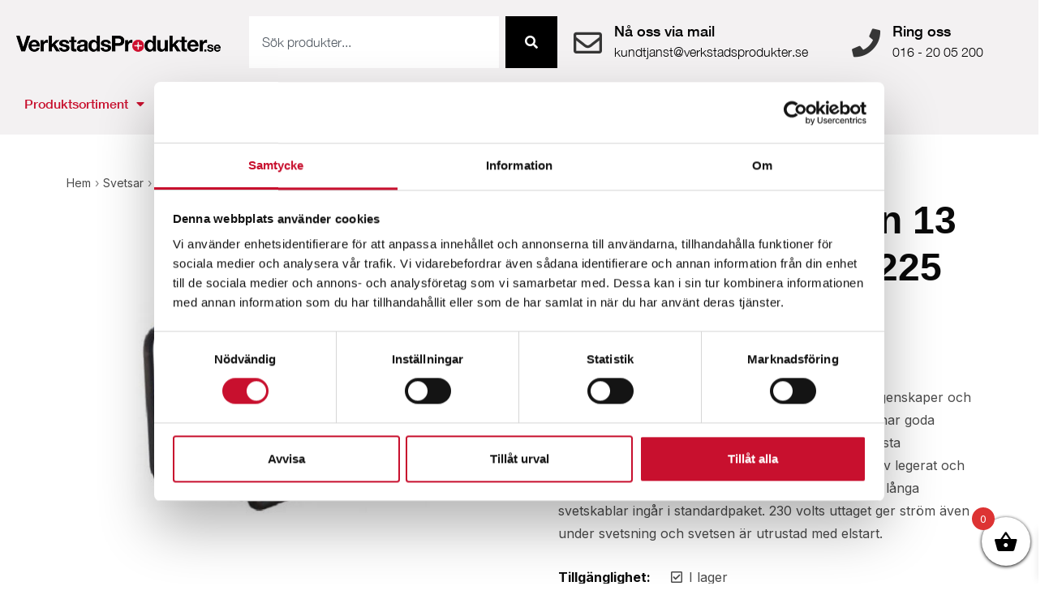

--- FILE ---
content_type: text/html; charset=UTF-8
request_url: https://www.verkstadsprodukter.se/produkt/motorsvets-bensin-13-hk-elstart-mpm-5-225-eb52-genset/
body_size: 46651
content:
<!DOCTYPE html>
<html lang="sv-SE">
<head>
	<meta charset="UTF-8">
	<meta name="viewport" content="width=device-width, initial-scale=1.0, viewport-fit=cover" />		
<meta name='robots' content='index, follow, max-image-preview:large, max-snippet:-1, max-video-preview:-1' />
	<style>img:is([sizes="auto" i], [sizes^="auto," i]) { contain-intrinsic-size: 3000px 1500px }</style>
	
	<!-- This site is optimized with the Yoast SEO plugin v23.2 - https://yoast.com/wordpress/plugins/seo/ -->
	<title>Motorsvets bensin 13 hk elstart MPM 5/225 EB52 GenSet - VerkstadsProdukter</title>
	<meta name="description" content="GenSet:s motorsvetsar är kända för sina fina svetsegenskaper och är tillverkade för att klara kontinuerlig drift. Svetsen har goda tändegenskaper vilket möjliggör svetsning med de flesta elektrodtyper och lämpar sig utmärkt för svetsning av legerat och olegerat stål, rostfritt samt för påläggssvetsning. 3 m långa svetskablar ingår i standardpaket. 230 volts uttaget ger ström även under svetsning och svetsen är utrustad med elstart." />
	<link rel="canonical" href="https://www.verkstadsprodukter.se/produkt/motorsvets-bensin-13-hk-elstart-mpm-5-225-eb52-genset/" />
	<meta property="og:locale" content="sv_SE" />
	<meta property="og:type" content="article" />
	<meta property="og:title" content="Motorsvets bensin 13 hk elstart MPM 5/225 EB52 GenSet - VerkstadsProdukter" />
	<meta property="og:description" content="GenSet:s motorsvetsar är kända för sina fina svetsegenskaper och är tillverkade för att klara kontinuerlig drift. Svetsen har goda tändegenskaper vilket möjliggör svetsning med de flesta elektrodtyper och lämpar sig utmärkt för svetsning av legerat och olegerat stål, rostfritt samt för påläggssvetsning. 3 m långa svetskablar ingår i standardpaket. 230 volts uttaget ger ström även under svetsning och svetsen är utrustad med elstart." />
	<meta property="og:url" content="https://www.verkstadsprodukter.se/produkt/motorsvets-bensin-13-hk-elstart-mpm-5-225-eb52-genset/" />
	<meta property="og:site_name" content="VerkstadsProdukter" />
	<meta property="article:modified_time" content="2025-11-11T08:11:05+00:00" />
	<meta property="og:image" content="https://www.verkstadsprodukter.se/wp-content/uploads/2025/10/Motorsvets-bensin-13-hk-elstart-MPM-5225EB52-GenSet.jpg" />
	<meta property="og:image:width" content="600" />
	<meta property="og:image:height" content="600" />
	<meta property="og:image:type" content="image/jpeg" />
	<meta name="twitter:card" content="summary_large_image" />
	<meta name="twitter:label1" content="Beräknad lästid" />
	<meta name="twitter:data1" content="1 minut" />
	<script type="application/ld+json" class="yoast-schema-graph">{"@context":"https://schema.org","@graph":[{"@type":"WebPage","@id":"https://www.verkstadsprodukter.se/produkt/motorsvets-bensin-13-hk-elstart-mpm-5-225-eb52-genset/","url":"https://www.verkstadsprodukter.se/produkt/motorsvets-bensin-13-hk-elstart-mpm-5-225-eb52-genset/","name":"Motorsvets bensin 13 hk elstart MPM 5/225 EB52 GenSet - VerkstadsProdukter","isPartOf":{"@id":"https://www.verkstadsprodukter.se/#website"},"primaryImageOfPage":{"@id":"https://www.verkstadsprodukter.se/produkt/motorsvets-bensin-13-hk-elstart-mpm-5-225-eb52-genset/#primaryimage"},"image":{"@id":"https://www.verkstadsprodukter.se/produkt/motorsvets-bensin-13-hk-elstart-mpm-5-225-eb52-genset/#primaryimage"},"thumbnailUrl":"https://www.verkstadsprodukter.se/wp-content/uploads/2025/10/Motorsvets-bensin-13-hk-elstart-MPM-5225EB52-GenSet.jpg","datePublished":"2021-02-07T14:29:25+00:00","dateModified":"2025-11-11T08:11:05+00:00","description":"GenSet:s motorsvetsar är kända för sina fina svetsegenskaper och är tillverkade för att klara kontinuerlig drift. Svetsen har goda tändegenskaper vilket möjliggör svetsning med de flesta elektrodtyper och lämpar sig utmärkt för svetsning av legerat och olegerat stål, rostfritt samt för påläggssvetsning. 3 m långa svetskablar ingår i standardpaket. 230 volts uttaget ger ström även under svetsning och svetsen är utrustad med elstart.","breadcrumb":{"@id":"https://www.verkstadsprodukter.se/produkt/motorsvets-bensin-13-hk-elstart-mpm-5-225-eb52-genset/#breadcrumb"},"inLanguage":"sv-SE","potentialAction":[{"@type":"ReadAction","target":["https://www.verkstadsprodukter.se/produkt/motorsvets-bensin-13-hk-elstart-mpm-5-225-eb52-genset/"]}]},{"@type":"ImageObject","inLanguage":"sv-SE","@id":"https://www.verkstadsprodukter.se/produkt/motorsvets-bensin-13-hk-elstart-mpm-5-225-eb52-genset/#primaryimage","url":"https://www.verkstadsprodukter.se/wp-content/uploads/2025/10/Motorsvets-bensin-13-hk-elstart-MPM-5225EB52-GenSet.jpg","contentUrl":"https://www.verkstadsprodukter.se/wp-content/uploads/2025/10/Motorsvets-bensin-13-hk-elstart-MPM-5225EB52-GenSet.jpg","width":600,"height":600},{"@type":"BreadcrumbList","@id":"https://www.verkstadsprodukter.se/produkt/motorsvets-bensin-13-hk-elstart-mpm-5-225-eb52-genset/#breadcrumb","itemListElement":[{"@type":"ListItem","position":1,"name":"Hem","item":"https://www.verkstadsprodukter.se/"},{"@type":"ListItem","position":2,"name":"Shop","item":"https://www.verkstadsprodukter.se/malen-shop/"},{"@type":"ListItem","position":3,"name":"Motorsvets bensin 13 hk elstart MPM 5/225 EB52 GenSet"}]},{"@type":"WebSite","@id":"https://www.verkstadsprodukter.se/#website","url":"https://www.verkstadsprodukter.se/","name":"VerkstadsProdukter.se","description":"Verkstadsprodukter &amp; Verkstadsinredning","publisher":{"@id":"https://www.verkstadsprodukter.se/#organization"},"potentialAction":[{"@type":"SearchAction","target":{"@type":"EntryPoint","urlTemplate":"https://www.verkstadsprodukter.se/?s={search_term_string}"},"query-input":"required name=search_term_string"}],"inLanguage":"sv-SE"},{"@type":"Organization","@id":"https://www.verkstadsprodukter.se/#organization","name":"Verkstadsprodukter","url":"https://www.verkstadsprodukter.se/","logo":{"@type":"ImageObject","inLanguage":"sv-SE","@id":"https://www.verkstadsprodukter.se/#/schema/logo/image/","url":"https://www.verkstadsprodukter.se/wp-content/uploads/2019/04/logo.png","contentUrl":"https://www.verkstadsprodukter.se/wp-content/uploads/2019/04/logo.png","width":1000,"height":78,"caption":"Verkstadsprodukter"},"image":{"@id":"https://www.verkstadsprodukter.se/#/schema/logo/image/"}}]}</script>
	<!-- / Yoast SEO plugin. -->


<link rel='dns-prefetch' href='//fonts.googleapis.com' />
<link rel="alternate" type="application/rss+xml" title="VerkstadsProdukter &raquo; Webbflöde" href="https://www.verkstadsprodukter.se/feed/" />
<link rel="alternate" type="application/rss+xml" title="VerkstadsProdukter &raquo; Kommentarsflöde" href="https://www.verkstadsprodukter.se/comments/feed/" />
<script>
window._wpemojiSettings = {"baseUrl":"https:\/\/s.w.org\/images\/core\/emoji\/16.0.1\/72x72\/","ext":".png","svgUrl":"https:\/\/s.w.org\/images\/core\/emoji\/16.0.1\/svg\/","svgExt":".svg","source":{"concatemoji":"https:\/\/www.verkstadsprodukter.se\/wp-includes\/js\/wp-emoji-release.min.js?ver=6.8.3"}};
/*! This file is auto-generated */
!function(s,n){var o,i,e;function c(e){try{var t={supportTests:e,timestamp:(new Date).valueOf()};sessionStorage.setItem(o,JSON.stringify(t))}catch(e){}}function p(e,t,n){e.clearRect(0,0,e.canvas.width,e.canvas.height),e.fillText(t,0,0);var t=new Uint32Array(e.getImageData(0,0,e.canvas.width,e.canvas.height).data),a=(e.clearRect(0,0,e.canvas.width,e.canvas.height),e.fillText(n,0,0),new Uint32Array(e.getImageData(0,0,e.canvas.width,e.canvas.height).data));return t.every(function(e,t){return e===a[t]})}function u(e,t){e.clearRect(0,0,e.canvas.width,e.canvas.height),e.fillText(t,0,0);for(var n=e.getImageData(16,16,1,1),a=0;a<n.data.length;a++)if(0!==n.data[a])return!1;return!0}function f(e,t,n,a){switch(t){case"flag":return n(e,"\ud83c\udff3\ufe0f\u200d\u26a7\ufe0f","\ud83c\udff3\ufe0f\u200b\u26a7\ufe0f")?!1:!n(e,"\ud83c\udde8\ud83c\uddf6","\ud83c\udde8\u200b\ud83c\uddf6")&&!n(e,"\ud83c\udff4\udb40\udc67\udb40\udc62\udb40\udc65\udb40\udc6e\udb40\udc67\udb40\udc7f","\ud83c\udff4\u200b\udb40\udc67\u200b\udb40\udc62\u200b\udb40\udc65\u200b\udb40\udc6e\u200b\udb40\udc67\u200b\udb40\udc7f");case"emoji":return!a(e,"\ud83e\udedf")}return!1}function g(e,t,n,a){var r="undefined"!=typeof WorkerGlobalScope&&self instanceof WorkerGlobalScope?new OffscreenCanvas(300,150):s.createElement("canvas"),o=r.getContext("2d",{willReadFrequently:!0}),i=(o.textBaseline="top",o.font="600 32px Arial",{});return e.forEach(function(e){i[e]=t(o,e,n,a)}),i}function t(e){var t=s.createElement("script");t.src=e,t.defer=!0,s.head.appendChild(t)}"undefined"!=typeof Promise&&(o="wpEmojiSettingsSupports",i=["flag","emoji"],n.supports={everything:!0,everythingExceptFlag:!0},e=new Promise(function(e){s.addEventListener("DOMContentLoaded",e,{once:!0})}),new Promise(function(t){var n=function(){try{var e=JSON.parse(sessionStorage.getItem(o));if("object"==typeof e&&"number"==typeof e.timestamp&&(new Date).valueOf()<e.timestamp+604800&&"object"==typeof e.supportTests)return e.supportTests}catch(e){}return null}();if(!n){if("undefined"!=typeof Worker&&"undefined"!=typeof OffscreenCanvas&&"undefined"!=typeof URL&&URL.createObjectURL&&"undefined"!=typeof Blob)try{var e="postMessage("+g.toString()+"("+[JSON.stringify(i),f.toString(),p.toString(),u.toString()].join(",")+"));",a=new Blob([e],{type:"text/javascript"}),r=new Worker(URL.createObjectURL(a),{name:"wpTestEmojiSupports"});return void(r.onmessage=function(e){c(n=e.data),r.terminate(),t(n)})}catch(e){}c(n=g(i,f,p,u))}t(n)}).then(function(e){for(var t in e)n.supports[t]=e[t],n.supports.everything=n.supports.everything&&n.supports[t],"flag"!==t&&(n.supports.everythingExceptFlag=n.supports.everythingExceptFlag&&n.supports[t]);n.supports.everythingExceptFlag=n.supports.everythingExceptFlag&&!n.supports.flag,n.DOMReady=!1,n.readyCallback=function(){n.DOMReady=!0}}).then(function(){return e}).then(function(){var e;n.supports.everything||(n.readyCallback(),(e=n.source||{}).concatemoji?t(e.concatemoji):e.wpemoji&&e.twemoji&&(t(e.twemoji),t(e.wpemoji)))}))}((window,document),window._wpemojiSettings);
</script>
<style id='cf-frontend-style-inline-css'>
@font-face {
	font-family: 'Helvetica Neue';
	font-style: normal;
	font-weight: 300;
	src: url('https://www.verkstadsprodukter.se/wp-content/uploads/2025/09/HelveticaNeue-Light.woff2') format('woff2'),
		url('https://www.verkstadsprodukter.se/wp-content/uploads/2025/09/HelveticaNeue-Light.woff') format('woff');
}
@font-face {
	font-family: 'Helvetica Neue';
	font-style: normal;
	font-weight: 500;
	src: url('https://www.verkstadsprodukter.se/wp-content/uploads/2025/09/HelveticaNeue-Medium.woff2') format('woff2'),
		url('https://www.verkstadsprodukter.se/wp-content/uploads/2025/09/HelveticaNeue-Medium.woff') format('woff');
}
@font-face {
	font-family: 'Helvetica Neue';
	font-style: normal;
	font-weight: 700;
	src: url('https://www.verkstadsprodukter.se/wp-content/uploads/2025/09/HelveticaNeue-Bold.woff2') format('woff2'),
		url('https://www.verkstadsprodukter.se/wp-content/uploads/2025/09/HelveticaNeue-Bold.woff') format('woff');
}
</style>
<style id='wp-emoji-styles-inline-css'>

	img.wp-smiley, img.emoji {
		display: inline !important;
		border: none !important;
		box-shadow: none !important;
		height: 1em !important;
		width: 1em !important;
		margin: 0 0.07em !important;
		vertical-align: -0.1em !important;
		background: none !important;
		padding: 0 !important;
	}
</style>
<link rel='stylesheet' id='wp-block-library-css' href='https://www.verkstadsprodukter.se/wp-includes/css/dist/block-library/style.min.css?ver=6.8.3' media='all' />
<style id='wp-block-library-theme-inline-css'>
.wp-block-audio :where(figcaption){color:#555;font-size:13px;text-align:center}.is-dark-theme .wp-block-audio :where(figcaption){color:#ffffffa6}.wp-block-audio{margin:0 0 1em}.wp-block-code{border:1px solid #ccc;border-radius:4px;font-family:Menlo,Consolas,monaco,monospace;padding:.8em 1em}.wp-block-embed :where(figcaption){color:#555;font-size:13px;text-align:center}.is-dark-theme .wp-block-embed :where(figcaption){color:#ffffffa6}.wp-block-embed{margin:0 0 1em}.blocks-gallery-caption{color:#555;font-size:13px;text-align:center}.is-dark-theme .blocks-gallery-caption{color:#ffffffa6}:root :where(.wp-block-image figcaption){color:#555;font-size:13px;text-align:center}.is-dark-theme :root :where(.wp-block-image figcaption){color:#ffffffa6}.wp-block-image{margin:0 0 1em}.wp-block-pullquote{border-bottom:4px solid;border-top:4px solid;color:currentColor;margin-bottom:1.75em}.wp-block-pullquote cite,.wp-block-pullquote footer,.wp-block-pullquote__citation{color:currentColor;font-size:.8125em;font-style:normal;text-transform:uppercase}.wp-block-quote{border-left:.25em solid;margin:0 0 1.75em;padding-left:1em}.wp-block-quote cite,.wp-block-quote footer{color:currentColor;font-size:.8125em;font-style:normal;position:relative}.wp-block-quote:where(.has-text-align-right){border-left:none;border-right:.25em solid;padding-left:0;padding-right:1em}.wp-block-quote:where(.has-text-align-center){border:none;padding-left:0}.wp-block-quote.is-large,.wp-block-quote.is-style-large,.wp-block-quote:where(.is-style-plain){border:none}.wp-block-search .wp-block-search__label{font-weight:700}.wp-block-search__button{border:1px solid #ccc;padding:.375em .625em}:where(.wp-block-group.has-background){padding:1.25em 2.375em}.wp-block-separator.has-css-opacity{opacity:.4}.wp-block-separator{border:none;border-bottom:2px solid;margin-left:auto;margin-right:auto}.wp-block-separator.has-alpha-channel-opacity{opacity:1}.wp-block-separator:not(.is-style-wide):not(.is-style-dots){width:100px}.wp-block-separator.has-background:not(.is-style-dots){border-bottom:none;height:1px}.wp-block-separator.has-background:not(.is-style-wide):not(.is-style-dots){height:2px}.wp-block-table{margin:0 0 1em}.wp-block-table td,.wp-block-table th{word-break:normal}.wp-block-table :where(figcaption){color:#555;font-size:13px;text-align:center}.is-dark-theme .wp-block-table :where(figcaption){color:#ffffffa6}.wp-block-video :where(figcaption){color:#555;font-size:13px;text-align:center}.is-dark-theme .wp-block-video :where(figcaption){color:#ffffffa6}.wp-block-video{margin:0 0 1em}:root :where(.wp-block-template-part.has-background){margin-bottom:0;margin-top:0;padding:1.25em 2.375em}
</style>
<style id='classic-theme-styles-inline-css'>
/*! This file is auto-generated */
.wp-block-button__link{color:#fff;background-color:#32373c;border-radius:9999px;box-shadow:none;text-decoration:none;padding:calc(.667em + 2px) calc(1.333em + 2px);font-size:1.125em}.wp-block-file__button{background:#32373c;color:#fff;text-decoration:none}
</style>
<link rel='stylesheet' id='wdevs-tax-switch-style-css' href='https://www.verkstadsprodukter.se/wp-content/plugins/tax-switch-for-woocommerce/build/switch/style-index.css?ver=a792eadc5274d31ca63d' media='all' />
<link rel='stylesheet' id='wdevs-tax-switch-label-style-css' href='https://www.verkstadsprodukter.se/wp-content/plugins/tax-switch-for-woocommerce/build/label/style-index.css?ver=1da5027a2bf37869d3fd' media='all' />
<style id='global-styles-inline-css'>
:root{--wp--preset--aspect-ratio--square: 1;--wp--preset--aspect-ratio--4-3: 4/3;--wp--preset--aspect-ratio--3-4: 3/4;--wp--preset--aspect-ratio--3-2: 3/2;--wp--preset--aspect-ratio--2-3: 2/3;--wp--preset--aspect-ratio--16-9: 16/9;--wp--preset--aspect-ratio--9-16: 9/16;--wp--preset--color--black: #000000;--wp--preset--color--cyan-bluish-gray: #abb8c3;--wp--preset--color--white: #ffffff;--wp--preset--color--pale-pink: #f78da7;--wp--preset--color--vivid-red: #cf2e2e;--wp--preset--color--luminous-vivid-orange: #ff6900;--wp--preset--color--luminous-vivid-amber: #fcb900;--wp--preset--color--light-green-cyan: #7bdcb5;--wp--preset--color--vivid-green-cyan: #00d084;--wp--preset--color--pale-cyan-blue: #8ed1fc;--wp--preset--color--vivid-cyan-blue: #0693e3;--wp--preset--color--vivid-purple: #9b51e0;--wp--preset--gradient--vivid-cyan-blue-to-vivid-purple: linear-gradient(135deg,rgba(6,147,227,1) 0%,rgb(155,81,224) 100%);--wp--preset--gradient--light-green-cyan-to-vivid-green-cyan: linear-gradient(135deg,rgb(122,220,180) 0%,rgb(0,208,130) 100%);--wp--preset--gradient--luminous-vivid-amber-to-luminous-vivid-orange: linear-gradient(135deg,rgba(252,185,0,1) 0%,rgba(255,105,0,1) 100%);--wp--preset--gradient--luminous-vivid-orange-to-vivid-red: linear-gradient(135deg,rgba(255,105,0,1) 0%,rgb(207,46,46) 100%);--wp--preset--gradient--very-light-gray-to-cyan-bluish-gray: linear-gradient(135deg,rgb(238,238,238) 0%,rgb(169,184,195) 100%);--wp--preset--gradient--cool-to-warm-spectrum: linear-gradient(135deg,rgb(74,234,220) 0%,rgb(151,120,209) 20%,rgb(207,42,186) 40%,rgb(238,44,130) 60%,rgb(251,105,98) 80%,rgb(254,248,76) 100%);--wp--preset--gradient--blush-light-purple: linear-gradient(135deg,rgb(255,206,236) 0%,rgb(152,150,240) 100%);--wp--preset--gradient--blush-bordeaux: linear-gradient(135deg,rgb(254,205,165) 0%,rgb(254,45,45) 50%,rgb(107,0,62) 100%);--wp--preset--gradient--luminous-dusk: linear-gradient(135deg,rgb(255,203,112) 0%,rgb(199,81,192) 50%,rgb(65,88,208) 100%);--wp--preset--gradient--pale-ocean: linear-gradient(135deg,rgb(255,245,203) 0%,rgb(182,227,212) 50%,rgb(51,167,181) 100%);--wp--preset--gradient--electric-grass: linear-gradient(135deg,rgb(202,248,128) 0%,rgb(113,206,126) 100%);--wp--preset--gradient--midnight: linear-gradient(135deg,rgb(2,3,129) 0%,rgb(40,116,252) 100%);--wp--preset--font-size--small: 13px;--wp--preset--font-size--medium: 20px;--wp--preset--font-size--large: 36px;--wp--preset--font-size--x-large: 42px;--wp--preset--spacing--20: 0.44rem;--wp--preset--spacing--30: 0.67rem;--wp--preset--spacing--40: 1rem;--wp--preset--spacing--50: 1.5rem;--wp--preset--spacing--60: 2.25rem;--wp--preset--spacing--70: 3.38rem;--wp--preset--spacing--80: 5.06rem;--wp--preset--shadow--natural: 6px 6px 9px rgba(0, 0, 0, 0.2);--wp--preset--shadow--deep: 12px 12px 50px rgba(0, 0, 0, 0.4);--wp--preset--shadow--sharp: 6px 6px 0px rgba(0, 0, 0, 0.2);--wp--preset--shadow--outlined: 6px 6px 0px -3px rgba(255, 255, 255, 1), 6px 6px rgba(0, 0, 0, 1);--wp--preset--shadow--crisp: 6px 6px 0px rgba(0, 0, 0, 1);}:where(.is-layout-flex){gap: 0.5em;}:where(.is-layout-grid){gap: 0.5em;}body .is-layout-flex{display: flex;}.is-layout-flex{flex-wrap: wrap;align-items: center;}.is-layout-flex > :is(*, div){margin: 0;}body .is-layout-grid{display: grid;}.is-layout-grid > :is(*, div){margin: 0;}:where(.wp-block-columns.is-layout-flex){gap: 2em;}:where(.wp-block-columns.is-layout-grid){gap: 2em;}:where(.wp-block-post-template.is-layout-flex){gap: 1.25em;}:where(.wp-block-post-template.is-layout-grid){gap: 1.25em;}.has-black-color{color: var(--wp--preset--color--black) !important;}.has-cyan-bluish-gray-color{color: var(--wp--preset--color--cyan-bluish-gray) !important;}.has-white-color{color: var(--wp--preset--color--white) !important;}.has-pale-pink-color{color: var(--wp--preset--color--pale-pink) !important;}.has-vivid-red-color{color: var(--wp--preset--color--vivid-red) !important;}.has-luminous-vivid-orange-color{color: var(--wp--preset--color--luminous-vivid-orange) !important;}.has-luminous-vivid-amber-color{color: var(--wp--preset--color--luminous-vivid-amber) !important;}.has-light-green-cyan-color{color: var(--wp--preset--color--light-green-cyan) !important;}.has-vivid-green-cyan-color{color: var(--wp--preset--color--vivid-green-cyan) !important;}.has-pale-cyan-blue-color{color: var(--wp--preset--color--pale-cyan-blue) !important;}.has-vivid-cyan-blue-color{color: var(--wp--preset--color--vivid-cyan-blue) !important;}.has-vivid-purple-color{color: var(--wp--preset--color--vivid-purple) !important;}.has-black-background-color{background-color: var(--wp--preset--color--black) !important;}.has-cyan-bluish-gray-background-color{background-color: var(--wp--preset--color--cyan-bluish-gray) !important;}.has-white-background-color{background-color: var(--wp--preset--color--white) !important;}.has-pale-pink-background-color{background-color: var(--wp--preset--color--pale-pink) !important;}.has-vivid-red-background-color{background-color: var(--wp--preset--color--vivid-red) !important;}.has-luminous-vivid-orange-background-color{background-color: var(--wp--preset--color--luminous-vivid-orange) !important;}.has-luminous-vivid-amber-background-color{background-color: var(--wp--preset--color--luminous-vivid-amber) !important;}.has-light-green-cyan-background-color{background-color: var(--wp--preset--color--light-green-cyan) !important;}.has-vivid-green-cyan-background-color{background-color: var(--wp--preset--color--vivid-green-cyan) !important;}.has-pale-cyan-blue-background-color{background-color: var(--wp--preset--color--pale-cyan-blue) !important;}.has-vivid-cyan-blue-background-color{background-color: var(--wp--preset--color--vivid-cyan-blue) !important;}.has-vivid-purple-background-color{background-color: var(--wp--preset--color--vivid-purple) !important;}.has-black-border-color{border-color: var(--wp--preset--color--black) !important;}.has-cyan-bluish-gray-border-color{border-color: var(--wp--preset--color--cyan-bluish-gray) !important;}.has-white-border-color{border-color: var(--wp--preset--color--white) !important;}.has-pale-pink-border-color{border-color: var(--wp--preset--color--pale-pink) !important;}.has-vivid-red-border-color{border-color: var(--wp--preset--color--vivid-red) !important;}.has-luminous-vivid-orange-border-color{border-color: var(--wp--preset--color--luminous-vivid-orange) !important;}.has-luminous-vivid-amber-border-color{border-color: var(--wp--preset--color--luminous-vivid-amber) !important;}.has-light-green-cyan-border-color{border-color: var(--wp--preset--color--light-green-cyan) !important;}.has-vivid-green-cyan-border-color{border-color: var(--wp--preset--color--vivid-green-cyan) !important;}.has-pale-cyan-blue-border-color{border-color: var(--wp--preset--color--pale-cyan-blue) !important;}.has-vivid-cyan-blue-border-color{border-color: var(--wp--preset--color--vivid-cyan-blue) !important;}.has-vivid-purple-border-color{border-color: var(--wp--preset--color--vivid-purple) !important;}.has-vivid-cyan-blue-to-vivid-purple-gradient-background{background: var(--wp--preset--gradient--vivid-cyan-blue-to-vivid-purple) !important;}.has-light-green-cyan-to-vivid-green-cyan-gradient-background{background: var(--wp--preset--gradient--light-green-cyan-to-vivid-green-cyan) !important;}.has-luminous-vivid-amber-to-luminous-vivid-orange-gradient-background{background: var(--wp--preset--gradient--luminous-vivid-amber-to-luminous-vivid-orange) !important;}.has-luminous-vivid-orange-to-vivid-red-gradient-background{background: var(--wp--preset--gradient--luminous-vivid-orange-to-vivid-red) !important;}.has-very-light-gray-to-cyan-bluish-gray-gradient-background{background: var(--wp--preset--gradient--very-light-gray-to-cyan-bluish-gray) !important;}.has-cool-to-warm-spectrum-gradient-background{background: var(--wp--preset--gradient--cool-to-warm-spectrum) !important;}.has-blush-light-purple-gradient-background{background: var(--wp--preset--gradient--blush-light-purple) !important;}.has-blush-bordeaux-gradient-background{background: var(--wp--preset--gradient--blush-bordeaux) !important;}.has-luminous-dusk-gradient-background{background: var(--wp--preset--gradient--luminous-dusk) !important;}.has-pale-ocean-gradient-background{background: var(--wp--preset--gradient--pale-ocean) !important;}.has-electric-grass-gradient-background{background: var(--wp--preset--gradient--electric-grass) !important;}.has-midnight-gradient-background{background: var(--wp--preset--gradient--midnight) !important;}.has-small-font-size{font-size: var(--wp--preset--font-size--small) !important;}.has-medium-font-size{font-size: var(--wp--preset--font-size--medium) !important;}.has-large-font-size{font-size: var(--wp--preset--font-size--large) !important;}.has-x-large-font-size{font-size: var(--wp--preset--font-size--x-large) !important;}
:where(.wp-block-post-template.is-layout-flex){gap: 1.25em;}:where(.wp-block-post-template.is-layout-grid){gap: 1.25em;}
:where(.wp-block-columns.is-layout-flex){gap: 2em;}:where(.wp-block-columns.is-layout-grid){gap: 2em;}
:root :where(.wp-block-pullquote){font-size: 1.5em;line-height: 1.6;}
</style>
<link rel='stylesheet' id='contact-form-7-css' href='https://www.verkstadsprodukter.se/wp-content/plugins/contact-form-7/includes/css/styles.css?ver=6.1' media='all' />
<link rel='stylesheet' id='wc-svea-checkout-part-payment-widget-css' href='https://www.verkstadsprodukter.se/wp-content/plugins/svea-checkout-for-woocommerce/assets/css/frontend/part-payment/part-payment-widget.min.css?ver=2.8.8' media='all' />
<link rel='stylesheet' id='wdevs-tax-switch-css' href='https://www.verkstadsprodukter.se/wp-content/plugins/tax-switch-for-woocommerce/includes/assets/css/wdevs-tax-switch-shared.css?ver=1.5.9' media='all' />
<link rel='stylesheet' id='wdevs-tax-switch-public-css' href='https://www.verkstadsprodukter.se/wp-content/plugins/tax-switch-for-woocommerce/public/css/wdevs-tax-switch-public.css?ver=1.5.9' media='all' />
<style id='woocommerce-inline-inline-css'>
.woocommerce form .form-row .required { visibility: visible; }
</style>
<link rel='stylesheet' id='megamenu-css' href='https://www.verkstadsprodukter.se/wp-content/uploads/maxmegamenu/style.css?ver=1918f5' media='all' />
<link rel='stylesheet' id='dashicons-css' href='https://www.verkstadsprodukter.se/wp-includes/css/dashicons.min.css?ver=6.8.3' media='all' />
<link rel='stylesheet' id='slick-css' href='https://www.verkstadsprodukter.se/wp-content/plugins/woo-smart-quick-view/assets/libs/slick/slick.css?ver=6.8.3' media='all' />
<link rel='stylesheet' id='perfect-scrollbar-css' href='https://www.verkstadsprodukter.se/wp-content/plugins/woo-smart-quick-view/assets/libs/perfect-scrollbar/css/perfect-scrollbar.min.css?ver=6.8.3' media='all' />
<link rel='stylesheet' id='perfect-scrollbar-wpc-css' href='https://www.verkstadsprodukter.se/wp-content/plugins/woo-smart-quick-view/assets/libs/perfect-scrollbar/css/custom-theme.css?ver=6.8.3' media='all' />
<link rel='stylesheet' id='magnific-popup-css' href='https://www.verkstadsprodukter.se/wp-content/plugins/woo-smart-quick-view/assets/libs/magnific-popup/magnific-popup.css?ver=6.8.3' media='all' />
<link rel='stylesheet' id='woosq-feather-css' href='https://www.verkstadsprodukter.se/wp-content/plugins/woo-smart-quick-view/assets/libs/feather/feather.css?ver=6.8.3' media='all' />
<link rel='stylesheet' id='woosq-frontend-css' href='https://www.verkstadsprodukter.se/wp-content/plugins/woo-smart-quick-view/assets/css/frontend.css?ver=4.2.0' media='all' />
<link rel='stylesheet' id='woosw-icons-css' href='https://www.verkstadsprodukter.se/wp-content/plugins/woo-smart-wishlist/assets/css/icons.css?ver=5.0.1' media='all' />
<link rel='stylesheet' id='woosw-frontend-css' href='https://www.verkstadsprodukter.se/wp-content/plugins/woo-smart-wishlist/assets/css/frontend.css?ver=5.0.1' media='all' />
<style id='woosw-frontend-inline-css'>
.woosw-popup .woosw-popup-inner .woosw-popup-content .woosw-popup-content-bot .woosw-notice { background-color: #5fbd74; } .woosw-popup .woosw-popup-inner .woosw-popup-content .woosw-popup-content-bot .woosw-popup-content-bot-inner a:hover { color: #5fbd74; border-color: #5fbd74; } 
</style>
<link rel='stylesheet' id='xoo-wsc-fonts-css' href='https://www.verkstadsprodukter.se/wp-content/plugins/side-cart-woocommerce/assets/css/xoo-wsc-fonts.css?ver=2.5.3' media='all' />
<link rel='stylesheet' id='xoo-wsc-style-css' href='https://www.verkstadsprodukter.se/wp-content/plugins/side-cart-woocommerce/assets/css/xoo-wsc-style.css?ver=2.5.3' media='all' />
<style id='xoo-wsc-style-inline-css'>



 

.xoo-wsc-footer{
	background-color: #ffffff;
	color: #000000;
	padding: 10px 20px;
	box-shadow: 0 -5px 10px #0000001a;
}

.xoo-wsc-footer, .xoo-wsc-footer a, .xoo-wsc-footer .amount{
	font-size: 18px;
}

.xoo-wsc-btn .amount{
	color: #000000}

.xoo-wsc-btn:hover .amount{
	color: #000000;
}

.xoo-wsc-ft-buttons-cont{
	grid-template-columns: auto;
}

.xoo-wsc-basket{
	bottom: 12px;
	right: 0px;
	background-color: #ffffff;
	color: #000000;
	box-shadow: 0 1px 4px 0;
	border-radius: 50%;
	display: flex;
	width: 60px;
	height: 60px;
}


.xoo-wsc-bki{
	font-size: 30px}

.xoo-wsc-items-count{
	top: -12px;
	left: -12px;
}

.xoo-wsc-items-count{
	background-color: #dd3333;
	color: #ffffff;
}

.xoo-wsc-container, .xoo-wsc-slider{
	max-width: 320px;
	right: -320px;
	top: 0;bottom: 0;
	bottom: 0;
	font-family: }


.xoo-wsc-cart-active .xoo-wsc-container, .xoo-wsc-slider-active .xoo-wsc-slider{
	right: 0;
}


.xoo-wsc-cart-active .xoo-wsc-basket{
	right: 320px;
}

.xoo-wsc-slider{
	right: -320px;
}

span.xoo-wsch-close {
    font-size: 16px;
    right: 10px;
}

.xoo-wsch-top{
	justify-content: center;
}

.xoo-wsch-text{
	font-size: 20px;
}

.xoo-wsc-header{
	color: #000000;
	background-color: #ffffff;
	border-bottom: 2px solid #eee;
}


.xoo-wsc-body{
	background-color: #ffffff;
}

.xoo-wsc-body, .xoo-wsc-body span.amount, .xoo-wsc-body a{
	font-size: 16px;
	color: #000000;
}

.xoo-wsc-product{
	padding: 20px 15px;
	margin: 0;
	border-radius: 0px;
	box-shadow: 0 0;
	background-color: transparent;
}

.xoo-wsc-img-col{
	width: 30%;
}
.xoo-wsc-sum-col{
	width: 70%;
}

.xoo-wsc-sum-col{
	justify-content: center;
}


/** Shortcode **/
.xoo-wsc-sc-count{
	background-color: #000000;
	color: #ffffff;
}

.xoo-wsc-sc-bki{
	font-size: 28px;
	color: 28;
}
.xoo-wsc-sc-cont{
	color: #000000;
}


.xoo-wsc-product dl.variation {
	display: block;
}
</style>
<link rel='stylesheet' id='elementor-frontend-css' href='https://www.verkstadsprodukter.se/wp-content/plugins/elementor/assets/css/frontend.min.css?ver=3.30.2' media='all' />
<link rel='stylesheet' id='widget-image-css' href='https://www.verkstadsprodukter.se/wp-content/plugins/elementor/assets/css/widget-image.min.css?ver=3.30.2' media='all' />
<link rel='stylesheet' id='widget-search-css' href='https://www.verkstadsprodukter.se/wp-content/plugins/elementor-pro/assets/css/widget-search.min.css?ver=3.28.4' media='all' />
<link rel='stylesheet' id='widget-nav-menu-css' href='https://www.verkstadsprodukter.se/wp-content/plugins/elementor-pro/assets/css/widget-nav-menu.min.css?ver=3.28.4' media='all' />
<link rel='stylesheet' id='widget-icon-box-css' href='https://www.verkstadsprodukter.se/wp-content/plugins/elementor/assets/css/widget-icon-box.min.css?ver=3.30.2' media='all' />
<link rel='stylesheet' id='e-popup-css' href='https://www.verkstadsprodukter.se/wp-content/plugins/elementor-pro/assets/css/conditionals/popup.min.css?ver=3.28.4' media='all' />
<link rel='stylesheet' id='e-sticky-css' href='https://www.verkstadsprodukter.se/wp-content/plugins/elementor-pro/assets/css/modules/sticky.min.css?ver=3.28.4' media='all' />
<link rel='stylesheet' id='e-animation-swing-css' href='https://www.verkstadsprodukter.se/wp-content/plugins/elementor/assets/lib/animations/styles/swing.min.css?ver=3.30.2' media='all' />
<link rel='stylesheet' id='widget-heading-css' href='https://www.verkstadsprodukter.se/wp-content/plugins/elementor/assets/css/widget-heading.min.css?ver=3.30.2' media='all' />
<link rel='stylesheet' id='elementor-icons-css' href='https://www.verkstadsprodukter.se/wp-content/plugins/elementor/assets/lib/eicons/css/elementor-icons.min.css?ver=5.43.0' media='all' />
<link rel='stylesheet' id='elementor-post-12491-css' href='https://www.verkstadsprodukter.se/wp-content/uploads/elementor/css/post-12491.css?ver=1769301398' media='all' />
<link rel='stylesheet' id='elementor-post-12987-css' href='https://www.verkstadsprodukter.se/wp-content/uploads/elementor/css/post-12987.css?ver=1769301399' media='all' />
<link rel='stylesheet' id='elementor-post-12961-css' href='https://www.verkstadsprodukter.se/wp-content/uploads/elementor/css/post-12961.css?ver=1769301399' media='all' />
<link rel='stylesheet' id='elementor-post-13012-css' href='https://www.verkstadsprodukter.se/wp-content/uploads/elementor/css/post-13012.css?ver=1769301399' media='all' />
<link rel='stylesheet' id='pmw-public-elementor-fix-css' href='https://www.verkstadsprodukter.se/wp-content/plugins/woocommerce-google-adwords-conversion-tracking-tag/css/public/elementor-fix.css?ver=1.43.5' media='all' />
<link rel='stylesheet' id='malen-style-css' href='https://www.verkstadsprodukter.se/wp-content/themes/malen/style.css?ver=6.8.3' media='all' />
<link rel='stylesheet' id='malen-fonts-css' href='https://fonts.googleapis.com/css2?family=Inter:wght@300;400;500;600;700;800;900&#038;family=Plus+Jakarta+Sans:wght@300;400;500;600;700;800&#038;display=swap' media='all' />
<link rel='stylesheet' id='bootstrap-css' href='https://www.verkstadsprodukter.se/wp-content/themes/malen/assets/css/bootstrap.min.css?ver=5.0.0' media='all' />
<link rel='stylesheet' id='fontawesome-css' href='https://www.verkstadsprodukter.se/wp-content/themes/malen/assets/css/fontawesome.min.css?ver=6.1.1' media='all' />
<link rel='stylesheet' id='odometer-theme-css' href='https://www.verkstadsprodukter.se/wp-content/themes/malen/assets/css/odometer-theme-default.css?ver=1.0' media='all' />
<link rel='stylesheet' id='wishlist-css-css' href='https://www.verkstadsprodukter.se/wp-content/themes/malen/assets/css/th-wl.css?ver=1.0' media='all' />
<link rel='stylesheet' id='malen-main-style-css' href='https://www.verkstadsprodukter.se/wp-content/themes/malen/assets/css/style.css?ver=6.8.3' media='all' />
<link rel='stylesheet' id='malen-color-schemes-css' href='https://www.verkstadsprodukter.se/wp-content/themes/malen/assets/css/color.schemes.css?ver=6.8.3' media='all' />
<style id='malen-color-schemes-inline-css'>
:root {
            --theme-color: rgb(200,16,46); 
            }.admin-bar	.th-header.header-layout2 {
    margin-top: 32px;
}				
.bg-max-width {
    background-size: 1680px;
    background-repeat: no-repeat;
    background-position: top center;
}
</style>
<link rel='stylesheet' id='elementor-icons-shared-0-css' href='https://www.verkstadsprodukter.se/wp-content/plugins/elementor/assets/lib/font-awesome/css/fontawesome.min.css?ver=5.15.3' media='all' />
<link rel='stylesheet' id='elementor-icons-fa-solid-css' href='https://www.verkstadsprodukter.se/wp-content/plugins/elementor/assets/lib/font-awesome/css/solid.min.css?ver=5.15.3' media='all' />
<link rel='stylesheet' id='elementor-icons-fa-regular-css' href='https://www.verkstadsprodukter.se/wp-content/plugins/elementor/assets/lib/font-awesome/css/regular.min.css?ver=5.15.3' media='all' />
<script type="text/template" id="tmpl-variation-template">
	<div class="woocommerce-variation-description">{{{ data.variation.variation_description }}}</div>
	<div class="woocommerce-variation-price">{{{ data.variation.price_html }}}</div>
	<div class="woocommerce-variation-availability">{{{ data.variation.availability_html }}}</div>
</script>
<script type="text/template" id="tmpl-unavailable-variation-template">
	<p>Sorry, this product is unavailable. Please choose a different combination.</p>
</script>
<script src="https://www.verkstadsprodukter.se/wp-includes/js/dist/hooks.min.js?ver=4d63a3d491d11ffd8ac6" id="wp-hooks-js"></script>
<script src="https://www.verkstadsprodukter.se/wp-includes/js/jquery/jquery.min.js?ver=3.7.1" id="jquery-core-js"></script>
<script src="https://www.verkstadsprodukter.se/wp-includes/js/jquery/jquery-migrate.min.js?ver=3.4.1" id="jquery-migrate-js"></script>
<script id="print-invoices-packing-slip-labels-for-woocommerce_public-js-extra">
var wf_pklist_params_public = {"show_document_preview":"No","document_access_type":"logged_in","is_user_logged_in":"","msgs":{"invoice_number_prompt_free_order":"\"Generera faktura f\u00f6r kostnadsfria best\u00e4llningar\" \u00e4r inaktiverat i Fakturainst\u00e4llningar> Avancerat. Du f\u00f6rs\u00f6ker generera faktura f\u00f6r denna kostnadsfria best\u00e4llning. Forts\u00e4tt?","creditnote_number_prompt":"\u00c5terbetalning i den h\u00e4r ordningen verkar inte ha kreditnummer \u00e4nnu. Vill du skapa en manuellt?","invoice_number_prompt_no_from_addr":"V\u00e4nligen fyll i \"fr\u00e5n-adressen\" i plugin-programmets allm\u00e4nna inst\u00e4llningar.","invoice_title_prompt":"Faktura","invoice_number_prompt":"nummer har inte genererats \u00e4n. Vill du skapa en manuellt?","pop_dont_show_again":false,"request_error":"Beg\u00e4ranfel.","error_loading_data":"Error loading data.","min_value_error":"minimiv\u00e4rdet b\u00f6r vara","generating_document_text":"Generating document...","new_tab_open_error":"Det gick inte att \u00f6ppna en ny flik. Kontrollera dina webbl\u00e4sarinst\u00e4llningar."}};
</script>
<script src="https://www.verkstadsprodukter.se/wp-content/plugins/print-invoices-packing-slip-labels-for-woocommerce/public/js/wf-woocommerce-packing-list-public.js?ver=4.8.0" id="print-invoices-packing-slip-labels-for-woocommerce_public-js"></script>
<script src="https://www.verkstadsprodukter.se/wp-content/plugins/woocommerce/assets/js/jquery-blockui/jquery.blockUI.min.js?ver=2.7.0-wc.8.9.4" id="jquery-blockui-js" data-wp-strategy="defer"></script>
<script id="wc-add-to-cart-js-extra">
var wc_add_to_cart_params = {"ajax_url":"\/wp-admin\/admin-ajax.php","wc_ajax_url":"\/?wc-ajax=%%endpoint%%","i18n_view_cart":"Visa varukorg","cart_url":"https:\/\/www.verkstadsprodukter.se\/varukorg\/","is_cart":"","cart_redirect_after_add":"no"};
</script>
<script src="https://www.verkstadsprodukter.se/wp-content/plugins/woocommerce/assets/js/frontend/add-to-cart.min.js?ver=8.9.4" id="wc-add-to-cart-js" defer data-wp-strategy="defer"></script>
<script src="https://www.verkstadsprodukter.se/wp-content/plugins/woocommerce/assets/js/zoom/jquery.zoom.min.js?ver=1.7.21-wc.8.9.4" id="zoom-js" defer data-wp-strategy="defer"></script>
<script src="https://www.verkstadsprodukter.se/wp-content/plugins/woocommerce/assets/js/flexslider/jquery.flexslider.min.js?ver=2.7.2-wc.8.9.4" id="flexslider-js" defer data-wp-strategy="defer"></script>
<script id="wc-single-product-js-extra">
var wc_single_product_params = {"i18n_required_rating_text":"Please select a rating","review_rating_required":"yes","flexslider":{"rtl":false,"animation":"slide","smoothHeight":true,"directionNav":false,"controlNav":"thumbnails","slideshow":false,"animationSpeed":500,"animationLoop":false,"allowOneSlide":false},"zoom_enabled":"1","zoom_options":[],"photoswipe_enabled":"","photoswipe_options":{"shareEl":false,"closeOnScroll":false,"history":false,"hideAnimationDuration":0,"showAnimationDuration":0},"flexslider_enabled":"1"};
</script>
<script src="https://www.verkstadsprodukter.se/wp-content/plugins/woocommerce/assets/js/frontend/single-product.min.js?ver=8.9.4" id="wc-single-product-js" defer data-wp-strategy="defer"></script>
<script src="https://www.verkstadsprodukter.se/wp-content/plugins/woocommerce/assets/js/js-cookie/js.cookie.min.js?ver=2.1.4-wc.8.9.4" id="js-cookie-js" data-wp-strategy="defer"></script>
<script id="woocommerce-js-extra">
var woocommerce_params = {"ajax_url":"\/wp-admin\/admin-ajax.php","wc_ajax_url":"\/?wc-ajax=%%endpoint%%"};
</script>
<script src="https://www.verkstadsprodukter.se/wp-content/plugins/woocommerce/assets/js/frontend/woocommerce.min.js?ver=8.9.4" id="woocommerce-js" defer data-wp-strategy="defer"></script>
<script src="https://www.verkstadsprodukter.se/wp-includes/js/underscore.min.js?ver=1.13.7" id="underscore-js"></script>
<script id="wp-util-js-extra">
var _wpUtilSettings = {"ajax":{"url":"\/wp-admin\/admin-ajax.php"}};
</script>
<script src="https://www.verkstadsprodukter.se/wp-includes/js/wp-util.min.js?ver=6.8.3" id="wp-util-js"></script>
<script id="wpm-js-extra">
var wpm = {"ajax_url":"https:\/\/www.verkstadsprodukter.se\/wp-admin\/admin-ajax.php","root":"https:\/\/www.verkstadsprodukter.se\/wp-json\/","nonce_wp_rest":"d986b0576d","nonce_ajax":"551a40e850"};
</script>
<script src="https://www.verkstadsprodukter.se/wp-content/plugins/woocommerce-google-adwords-conversion-tracking-tag/js/public/wpm-public.p1.min.js?ver=1.43.5" id="wpm-js"></script>
<script id="xoo-wsc-main-js-js-extra">
var xoo_wsc_params = {"adminurl":"https:\/\/www.verkstadsprodukter.se\/wp-admin\/admin-ajax.php","wc_ajax_url":"\/?wc-ajax=%%endpoint%%","qtyUpdateDelay":"500","notificationTime":"5000","html":{"successNotice":"<ul class=\"xoo-wsc-notices\"><li class=\"xoo-wsc-notice-success\"><span class=\"xoo-wsc-icon-check_circle\"><\/span>%s%<\/li><\/ul>","errorNotice":"<ul class=\"xoo-wsc-notices\"><li class=\"xoo-wsc-notice-error\"><span class=\"xoo-wsc-icon-cross\"><\/span>%s%<\/li><\/ul>"},"strings":{"maxQtyError":"Endast %s% i lager","stepQtyError":"Antalet m\u00e5ste vara en multipel av %s%","calculateCheckout":"Anv\u00e4nd kassaformul\u00e4ret f\u00f6r att ber\u00e4kna frakten","couponEmpty":"Ange rabattkod"},"isCheckout":"","isCart":"","sliderAutoClose":"1","shippingEnabled":"1","couponsEnabled":"1","autoOpenCart":"yes","addedToCart":"","ajaxAddToCart":"no","skipAjaxForData":[],"showBasket":"always_show","flyToCart":"no","productFlyClass":"","refreshCart":"no","fetchDelay":"200","triggerClass":""};
</script>
<script src="https://www.verkstadsprodukter.se/wp-content/plugins/side-cart-woocommerce/assets/js/xoo-wsc-main.js?ver=2.5.3" id="xoo-wsc-main-js-js" defer data-wp-strategy="defer"></script>
<link rel="https://api.w.org/" href="https://www.verkstadsprodukter.se/wp-json/" /><link rel="alternate" title="JSON" type="application/json" href="https://www.verkstadsprodukter.se/wp-json/wp/v2/product/4445" /><link rel="EditURI" type="application/rsd+xml" title="RSD" href="https://www.verkstadsprodukter.se/xmlrpc.php?rsd" />
<meta name="generator" content="WordPress 6.8.3" />
<meta name="generator" content="WooCommerce 8.9.4" />
<link rel='shortlink' href='https://www.verkstadsprodukter.se/?p=4445' />
<link rel="alternate" title="oEmbed (JSON)" type="application/json+oembed" href="https://www.verkstadsprodukter.se/wp-json/oembed/1.0/embed?url=https%3A%2F%2Fwww.verkstadsprodukter.se%2Fprodukt%2Fmotorsvets-bensin-13-hk-elstart-mpm-5-225-eb52-genset%2F" />
<link rel="alternate" title="oEmbed (XML)" type="text/xml+oembed" href="https://www.verkstadsprodukter.se/wp-json/oembed/1.0/embed?url=https%3A%2F%2Fwww.verkstadsprodukter.se%2Fprodukt%2Fmotorsvets-bensin-13-hk-elstart-mpm-5-225-eb52-genset%2F&#038;format=xml" />
<meta name="generator" content="Redux 4.5.7" /><!-- Google Tag Manager -->
<script>(function(w,d,s,l,i){w[l]=w[l]||[];w[l].push({'gtm.start':
new Date().getTime(),event:'gtm.js'});var f=d.getElementsByTagName(s)[0],
j=d.createElement(s),dl=l!='dataLayer'?'&l='+l:'';j.async=true;j.src=
'https://www.googletagmanager.com/gtm.js?id='+i+dl;f.parentNode.insertBefore(j,f);
})(window,document,'script','dataLayer','GTM-WXHMMNX');</script>
<!-- End Google Tag Manager -->
<!-- This website runs the Product Feed PRO for WooCommerce by AdTribes.io plugin - version 13.3.4 -->
    <style>
        /* Desktop default (matchar .h2,h2 i temat) */
        .woocommerce h1.product-title {
            font-size: 48px;
            line-height: 1.227;
        }

        /* <=1199px (matchar din _typography.scss) */
        @media (max-width: 1199px) {
            .woocommerce h1.product-title {
                font-size: 40px;
                line-height: 1.25;
            }
        }

        /* <=767px (matchar din _typography.scss) */
        @media (max-width: 767px) {
            .woocommerce h1.product-title {
                font-size: 30px;
                line-height: 1.3;
            }
        }

        /* <=575px (temat sätter margin här på product-title) */
        @media (max-width: 575px) {
            .summary-content h1.product-title,
            .product-about h1.product-title {
                margin: 0 0 7px 0;
            }
        }

        /* Produkt-sidan: matcha vikt + marginal från products.scss */
        .summary-content h1.product-title,
        .product-about h1.product-title {
            margin: -0.4em 0 18px 0;
            font-weight: 800;
        }

        /* extra från style.css i din bild */
        .single-product .product-about h1.product-title {
            order: 1;
            margin-top: .5rem;
            margin-bottom: 1rem;
        }
    </style>
        <style>
        .wc-category-description { font-size: 1rem; }
        .wc-category-description p { margin: 0 0 .75rem; }
    </style>
        <style>
      .product-documents .product-doc-list { list-style: none; padding: 0; margin: 0; }
      .product-documents .product-doc-list li { margin: 8px 0; }
      .product-documents .product-doc-list a { text-decoration: underline; }
    </style>
    	<noscript><style>.woocommerce-product-gallery{ opacity: 1 !important; }</style></noscript>
	<meta name="generator" content="Elementor 3.30.2; features: additional_custom_breakpoints, e_element_cache; settings: css_print_method-external, google_font-enabled, font_display-swap">

<!-- START Pixel Manager for WooCommerce -->

		<script>

			window.wpmDataLayer = window.wpmDataLayer || {};
			window.wpmDataLayer = Object.assign(window.wpmDataLayer, {"cart":{},"cart_item_keys":{},"version":{"number":"1.43.5","pro":false,"eligible_for_updates":false,"distro":"fms","beta":false,"show":true},"pixels":{"google":{"linker":{"settings":null},"user_id":false,"ads":{"conversion_ids":{"AW-711153976":"KoeOCK2Tg5YYELiyjdMC"},"dynamic_remarketing":{"status":true,"id_type":"post_id","send_events_with_parent_ids":true},"google_business_vertical":"retail","phone_conversion_number":"","phone_conversion_label":""},"analytics":{"ga4":{"measurement_id":"G-PQX057S67H","parameters":{},"mp_active":false,"debug_mode":false,"page_load_time_tracking":false},"id_type":"post_id"},"tcf_support":false,"consent_mode":{"is_active":true,"wait_for_update":500,"ads_data_redaction":false,"url_passthrough":true}}},"shop":{"list_name":"Product | Motorsvets bensin 13 hk elstart MPM 5/225 EB52  GenSet","list_id":"product_motorsvets-bensin-13-hk-elstart-mpm-5-225-eb52-genset","page_type":"product","product_type":"simple","currency":"SEK","selectors":{"addToCart":[],"beginCheckout":[]},"order_duplication_prevention":true,"view_item_list_trigger":{"test_mode":false,"background_color":"green","opacity":0.5,"repeat":true,"timeout":1000,"threshold":0.8},"variations_output":true,"session_active":false},"page":{"id":4445,"title":"Motorsvets bensin 13 hk elstart MPM 5/225 EB52  GenSet","type":"product","categories":[],"parent":{"id":0,"title":"Motorsvets bensin 13 hk elstart MPM 5/225 EB52  GenSet","type":"product","categories":[]}},"general":{"user_logged_in":false,"scroll_tracking_thresholds":[],"page_id":4445,"exclude_domains":[],"server_2_server":{"active":false,"ip_exclude_list":[]},"consent_management":{"explicit_consent":false}}});

		</script>

		
<!-- END Pixel Manager for WooCommerce -->
			<meta name="pm-dataLayer-meta" content="4445" class="wpmProductId"
				  data-id="4445">
					<script>
			(window.wpmDataLayer = window.wpmDataLayer || {}).products             = window.wpmDataLayer.products || {};
			window.wpmDataLayer.products[4445] = {"id":"4445","sku":"1-9422033","price":87450,"brand":"","quantity":1,"dyn_r_ids":{"post_id":"4445","sku":"1-9422033","gpf":"woocommerce_gpf_4445","gla":"gla_4445"},"is_variable":false,"type":"simple","name":"Motorsvets bensin 13 hk elstart MPM 5/225 EB52  GenSet","category":["Motorsvetsar","Svetsar"],"is_variation":false};
					</script>
		<style type="text/css" id="filter-everything-inline-css">.wpc-orderby-select{width:100%}.wpc-filters-open-button-container{display:none}.wpc-debug-message{padding:16px;font-size:14px;border:1px dashed #ccc;margin-bottom:20px}.wpc-debug-title{visibility:hidden}.wpc-button-inner,.wpc-chip-content{display:flex;align-items:center}.wpc-icon-html-wrapper{position:relative;margin-right:10px;top:2px}.wpc-icon-html-wrapper span{display:block;height:1px;width:18px;border-radius:3px;background:#2c2d33;margin-bottom:4px;position:relative}span.wpc-icon-line-1:after,span.wpc-icon-line-2:after,span.wpc-icon-line-3:after{content:"";display:block;width:3px;height:3px;border:1px solid #2c2d33;background-color:#fff;position:absolute;top:-2px;box-sizing:content-box}span.wpc-icon-line-3:after{border-radius:50%;left:2px}span.wpc-icon-line-1:after{border-radius:50%;left:5px}span.wpc-icon-line-2:after{border-radius:50%;left:12px}body .wpc-filters-open-button-container a.wpc-filters-open-widget,body .wpc-filters-open-button-container a.wpc-open-close-filters-button{display:inline-block;text-align:left;border:1px solid #2c2d33;border-radius:2px;line-height:1.5;padding:7px 12px;background-color:transparent;color:#2c2d33;box-sizing:border-box;text-decoration:none!important;font-weight:400;transition:none;position:relative}@media screen and (max-width:768px){.wpc_show_bottom_widget .wpc-filters-open-button-container,.wpc_show_open_close_button .wpc-filters-open-button-container{display:block}.wpc_show_bottom_widget .wpc-filters-open-button-container{margin-top:1em;margin-bottom:1em}}</style>
			<style>
				.e-con.e-parent:nth-of-type(n+4):not(.e-lazyloaded):not(.e-no-lazyload),
				.e-con.e-parent:nth-of-type(n+4):not(.e-lazyloaded):not(.e-no-lazyload) * {
					background-image: none !important;
				}
				@media screen and (max-height: 1024px) {
					.e-con.e-parent:nth-of-type(n+3):not(.e-lazyloaded):not(.e-no-lazyload),
					.e-con.e-parent:nth-of-type(n+3):not(.e-lazyloaded):not(.e-no-lazyload) * {
						background-image: none !important;
					}
				}
				@media screen and (max-height: 640px) {
					.e-con.e-parent:nth-of-type(n+2):not(.e-lazyloaded):not(.e-no-lazyload),
					.e-con.e-parent:nth-of-type(n+2):not(.e-lazyloaded):not(.e-no-lazyload) * {
						background-image: none !important;
					}
				}
			</style>
			<script>document.addEventListener('DOMContentLoaded', function () {
  var tags = document.querySelectorAll('span.product-tag');
  tags.forEach(function (tag) {
    if (tag.textContent.trim() === 'Sale') {
      tag.textContent = 'Kampanj';
    }
    tag.style.fontSize = '0.85em'; // gör texten lite mindre
  });
});
</script><style class="wpcode-css-snippet">/* Göm fliken */
.product-tab-style1 .nav-item:has(a[href="#additional_information"]) {
  display: none !important;
}
/* Göm innehållspanelen */
#additional_information { display: none !important; }
</style><script>
document.addEventListener('DOMContentLoaded', function () {
  function normalize(htmlOrText) {
    // Ta bort HTML-taggar, ersätt nbsp, trimma och normalisera mellanslag
    return String(htmlOrText)
      .replace(/<[^>]*>/g, '')
      .replace(/\u00A0/g, ' ')
      .replace(/\s+/g, ' ')
      .trim();
  }

  function evaluate(el) {
    const afterText = normalize(el.innerHTML);
    const isEmpty = afterText.length === 0;

    let isDuplicate = false;
    const cat = document.querySelector('.wc-category-description');
    if (cat) {
      const catText = normalize(cat.innerHTML);
      isDuplicate = afterText.length > 0 && afterText === catText;
    }

    if (isEmpty || isDuplicate) {
      el.style.display = 'none';
    } else {
      // Om du vill visa den när den inte är tom och inte är en dubblett
      el.style.removeProperty('display');
    }
  }

  // Kör på alla befintliga noder
  document.querySelectorAll('.after-listing-text').forEach(evaluate);

  // Fånga sent inläst innehåll via ajax eller builder
  const observer = new MutationObserver(function () {
    document.querySelectorAll('.after-listing-text').forEach(evaluate);
  });
  observer.observe(document.documentElement, { childList: true, subtree: true });
});
</script>
<style class="wpcode-css-snippet">/* Kassa: dölj duplicerat fraktpris + momstext som renderas utanför labeln */
body.woocommerce-checkout .woocommerce-shipping-methods li > .woocommerce-Price-amount.amount,
body.woocommerce-checkout .woocommerce-shipping-methods li > .tax_label {
  display: none !important;
}
</style><script id="move-ordering-inline">
(function () {
  function apply() {
    var sv = document.querySelector('p.woocommerce-result-count.is-sv');
    var ordering = document.querySelector('.th-sort-bar .woocommerce-ordering');

    if (!sv || !ordering) return;

    // Skapa/återanvänd wrappern och placera den precis före den svenska raden
    var wrap = document.querySelector('.result-and-order');
    if (!wrap) {
      wrap = document.createElement('div');
      wrap.className = 'result-and-order';
      sv.parentNode.insertBefore(wrap, sv);
      wrap.appendChild(sv);
    }

    // Flytta ner sorteringen under wrappern
    wrap.appendChild(ordering);

    // Visa formuläret först när flytten är klar (eliminerar "hoppet")
    ordering.style.visibility = 'visible';

    // Dölj den gamla baren helt
    var sortBar = document.querySelector('.th-sort-bar');
    if (sortBar) sortBar.style.display = 'none';

    // Injicera CSS en gång
    var style = document.getElementById('result-and-order-style');
    if (!style) {
      style = document.createElement('style');
      style.id = 'result-and-order-style';
      style.textContent =
        /* Dölj formuläret i originalpositionen för att undvika layout-skutt */
        ".th-sort-bar .woocommerce-ordering{visibility:hidden}" +

        /* Ny rad: text vänster, sortering höger */
        ".result-and-order{display:flex;align-items:baseline;justify-content:space-between;gap:12px;margin:.5rem 0 .75rem;min-height:2.25rem}" +
        ".result-and-order .woocommerce-result-count{margin:0;flex:1}" +
        ".result-and-order .woocommerce-ordering{margin:0}" +

        /* Liten skärm: stapla snyggt med sorteringen under texten */
        "@media (max-width: 576px){.result-and-order{flex-direction:column;align-items:flex-start;gap:.5rem}}";
      document.head.appendChild(style);
    }
  }

  // Kör på load och vid Woo-AJAX (filter/paginering)
  document.addEventListener('DOMContentLoaded', apply);
  document.addEventListener('updated_wc_div', apply);
  document.addEventListener('wc_fragments_refreshed', apply);
  document.addEventListener('woocommerce_fragment_refresh', apply);
})();
</script>
<script type="text/javascript">
(function($){
    function vpUpdateVatLabels() {
        // Hitta alla prisspan i carouseln på startsidan
        $('.home .th-product .wts-price-container, .home .th-product .wts-price-wrapper').each(function(){
            var $wrapper = $(this);
            // Ta reda på om vi arbetar med en container (wrap_price_displays) eller en wrapper (combine_price_displays)
            // I containern ligger wrappern inuti; annars är wrappern elementet själv
            var $priceWrapper = $wrapper.hasClass('wts-price-container') ?
                                $wrapper.find('.wts-price-wrapper') : $wrapper;
            // Dölj pluginets egna moms-texter när de finns
            $wrapper.find('.wts-vat-text').hide();
            $wrapper.find('.woocommerce-price-suffix').hide();
            // Hämta etikett från första wts-vat-text om den finns
            var vatText = '';
            var $vatEl = $wrapper.find('.wts-vat-text:visible');
            if ($vatEl.length) {
                vatText = $.trim($vatEl.text());
            } else {
                // avgör aktivt läge utifrån wts-active på price-wrapper
                if ($priceWrapper.find('.wts-price-incl.wts-active').length) {
                    vatText = 'Inkl. moms';
                } else if ($priceWrapper.find('.wts-price-excl.wts-active').length) {
                    vatText = 'Exkl. moms';
                }
            }
            if (!vatText) {
                return;
            }
            // Hitta sista prisbeloppet
            var $amounts = $priceWrapper.find('.woocommerce-Price-amount');
            if (!$amounts.length) {
                return;
            }
            var $lastAmount = $amounts.last();
            // Uppdatera eller lägg till etikett
            if ($lastAmount.next('.vp-vat-label').length) {
                $lastAmount.next('.vp-vat-label').text(' ' + vatText);
            } else {
                $('<span class="vp-vat-label"> ' + vatText + '</span>').insertAfter($lastAmount);
            }
        });
    }
    $(document).ready(function(){
        vpUpdateVatLabels();
        setTimeout(vpUpdateVatLabels, 1000);
    });
    $(document).on('change', '.wdevs-tax-switch-checkbox', function(){
        setTimeout(vpUpdateVatLabels, 100);
    });
    $(document).on('afterChange', '.th-carousel', function(){
        vpUpdateVatLabels();
    });
})(jQuery);
</script>
<style>
.home .vp-vat-label {
    font-size: .875em;
    margin-left: 3px;
    color: inherit;
    font-weight: 400;
}
.home .th-product .product-price .wts-vat-text,
.home .th-product .product-price .woocommerce-price-suffix {
    display: none !important;
}
</style>
<style class="wpcode-css-snippet">/* Dölj WooCommerce-suffix överallt */
.woocommerce-price-suffix { display: none !important; }
</style><style class="wpcode-css-snippet">/* Dölj slick-prev och slick-next */
button.slick-prev.slick-arrow,
button.slick-next.slick-arrow {
    display: none !important;
}
</style><style class="wpcode-css-snippet">.arrow-wrap .slick-prev,
.arrow-wrap .slick-next {
  display:flex!important;
  align-items:center;
  justify-content:center;
}

.arrow-wrap .slick-prev::before,
.arrow-wrap .slick-next::before {
  content:"";
  font-family: none !important;
  font-size: 0 !important;
  line-height: 0 !important;
  display:block;
  width:12px;
  height:12px;
  border-right:2px solid #fff; 
  border-bottom:2px solid #fff;
  margin:0 auto;
}

.arrow-wrap .slick-prev::before { transform: rotate(135deg); }  /* ← */
.arrow-wrap .slick-next::before { transform: rotate(-45deg); }  /* → */
</style><script>(function () {
  function setPH() {
    document.querySelectorAll('input[type="search"]').forEach(function (el) {
      var ph = (el.getAttribute('placeholder') || '').trim();
      if (ph === 'Search keywords...' || /Search keywords/i.test(ph)) {
        el.setAttribute('placeholder', 'Sök produkter...');
      }
    });
  }
  document.addEventListener('DOMContentLoaded', setPH);
  window.addEventListener('load', setPH);
  // Om temat byter ut headern via JS/AJAX
  new MutationObserver(setPH).observe(document.documentElement, { childList: true, subtree: true });
})();</script><link rel="icon" href="https://www.verkstadsprodukter.se/wp-content/uploads/2019/05/favicon-100x100.png" sizes="32x32" />
<link rel="icon" href="https://www.verkstadsprodukter.se/wp-content/uploads/2019/05/favicon.png" sizes="192x192" />
<link rel="apple-touch-icon" href="https://www.verkstadsprodukter.se/wp-content/uploads/2019/05/favicon.png" />
<meta name="msapplication-TileImage" content="https://www.verkstadsprodukter.se/wp-content/uploads/2019/05/favicon.png" />
		<style id="wp-custom-css">
			/* LANDSKAP — tvinga hamburgaren längst till höger */ @media (max-width: 1024px) and (orientation: landscape) { /* Se till att bara mobilheadern syns, som tidigare */ .elementor .elementor-hidden-mobile { display: none !important; } .elementor .elementor-hidden-desktop, .elementor .elementor-hidden-tablet { display: block !important; } /* Gör header-raden till en horisontell flexrad */ .elementor-location-header .e-con-inner { display: flex !important; align-items: center !important; } /* Logo-containern och hamburger-containern ska INTE ta full bredd */ .elementor-location-header [data-id="7f55d76"], .elementor-location-header [data-id="b82240a"] { width: auto !important; flex: 0 0 auto !important; } /* Skjut hamburgaren ända till höger */ .elementor-location-header [data-id="b82240a"] { margin-left: auto !important; } /* Lite kompaktare header om du vill */ .elementor-location-header { padding-top: 0.5rem; padding-bottom: 0.5rem; } }

/* Landskap - ge "Ring oss"-containern 31% bredd */
@media (max-width: 1024px) and (orientation: landscape) {
  /* i headern och i popupen */
  .elementor-location-header .elementor-element.elementor-element-114aeb8,
  .elementor-popup-modal .elementor-element.elementor-element-114aeb8 {
    /* Elementor-containers använder ofta variabeln --width */
    --width: 31% !important;
    width: 31% !important;
    flex: 0 0 31% !important;
  }
}

/* När Elementor-popup är öppen får bakgrunden inga klick eller drag */
.dialog-prevent-scroll > *:not(.elementor-popup-modal),
.elementor-popup-open > *:not(.elementor-popup-modal) {
  pointer-events: none !important;
}

/* Popupen ska ta emot interaktion som vanligt */
.elementor-popup-modal {
  pointer-events: auto !important;
}

/* Själva innehållet i popupen får scrolla, inte resten */
.elementor-popup-modal .dialog-message {
  max-height: calc(100vh - 56px) !important; /* justera 56px om din topp är högre/lägre */
  overflow-y: auto !important;
  -webkit-overflow-scrolling: touch;
  overscroll-behavior: contain;
  touch-action: pan-y;
}

/* Lås bakgrundens scroll när popupen är öppen */
html.dialog-prevent-scroll,
body.dialog-prevent-scroll,
html.elementor-popup-open,
body.elementor-popup-open {
  overflow: hidden !important;
  height: 100vh !important;
}

@media (max-width: 1024px) and (orientation: landscape) {
  .elementor-location-header {
    padding-top: 0 !important;
    padding-bottom: 0 !important;
  }
}

/* Tvinga mobilheader från 900px och nedåt */
@media (max-width: 900px) {
  .elementor-location-header .elementor-hidden-mobile { display: none !important; }
  .elementor-location-header .elementor-hidden-desktop,
  .elementor-location-header .elementor-hidden-tablet { display: block !important; }
}

/* Kategorisidor – mobil: minska produkttitel från 20px till 18px */
@media (max-width: 767px) {
  body.tax-product_cat .product-title {
    font-size: 18px !important; /* tidigare 20px */
    line-height: 1.3; /* valfritt för bättre läsbarhet */
		letter-spacing: 0.1px;
  }
}
		</style>
		<style id="malen_opt-dynamic-css" title="dynamic-css" class="redux-options-output">.breadcumb-wrapper{background-repeat:no-repeat;background-position:center center;background-size:cover;}</style><style type="text/css">/** Mega Menu CSS: fs **/</style>
</head>
<body class="wp-singular product-template-default single single-product postid-4445 wp-custom-logo wp-embed-responsive wp-theme-malen theme-malen woocommerce woocommerce-page woocommerce-no-js mega-menu-primary-menu wpc_show_open_close_button elementor-default elementor-kit-12491">
<!-- Google Tag Manager (noscript) -->
<noscript><iframe src="https://www.googletagmanager.com/ns.html?id=GTM-WXHMMNX"
height="0" width="0" style="display:none;visibility:hidden"></iframe></noscript>
<!-- End Google Tag Manager (noscript) -->		<div data-elementor-type="header" data-elementor-id="12961" class="elementor elementor-12961 elementor-location-header" data-elementor-post-type="elementor_library">
			<div class="elementor-element elementor-element-b592b45 e-flex e-con-boxed e-con e-parent" data-id="b592b45" data-element_type="container" data-settings="{&quot;background_background&quot;:&quot;classic&quot;,&quot;sticky&quot;:&quot;top&quot;,&quot;sticky_on&quot;:[&quot;desktop&quot;,&quot;tablet&quot;,&quot;mobile&quot;],&quot;sticky_offset&quot;:0,&quot;sticky_effects_offset&quot;:0,&quot;sticky_anchor_link_offset&quot;:0}">
					<div class="e-con-inner">
		<div class="elementor-element elementor-element-ba97f65 e-flex e-con-boxed e-con e-child" data-id="ba97f65" data-element_type="container" data-settings="{&quot;background_background&quot;:&quot;classic&quot;,&quot;sticky&quot;:&quot;top&quot;,&quot;sticky_on&quot;:[&quot;desktop&quot;,&quot;tablet&quot;,&quot;mobile&quot;],&quot;sticky_offset&quot;:0,&quot;sticky_effects_offset&quot;:0,&quot;sticky_anchor_link_offset&quot;:0}">
					<div class="e-con-inner">
		<div class="elementor-element elementor-element-7f55d76 e-con-full e-flex e-con e-child" data-id="7f55d76" data-element_type="container">
				<div class="elementor-element elementor-element-2c1875d elementor-widget elementor-widget-theme-site-logo elementor-widget-image" data-id="2c1875d" data-element_type="widget" data-widget_type="theme-site-logo.default">
											<a href="https://www.verkstadsprodukter.se">
			<img width="252" height="20" src="https://www.verkstadsprodukter.se/wp-content/uploads/2023/09/logo_liten-2.png" class="attachment-full size-full wp-image-12710" alt="" />				</a>
											</div>
				</div>
		<div class="elementor-element elementor-element-b82240a e-con-full elementor-hidden-desktop elementor-hidden-tablet e-flex e-con e-child" data-id="b82240a" data-element_type="container">
				<div class="elementor-element elementor-element-cf8e59c elementor-view-default elementor-widget elementor-widget-icon" data-id="cf8e59c" data-element_type="widget" data-widget_type="icon.default">
							<div class="elementor-icon-wrapper">
			<a class="elementor-icon" href="#elementor-action%3Aaction%3Dpopup%3Aopen%26settings%3DeyJpZCI6IjEyOTg3IiwidG9nZ2xlIjpmYWxzZX0%3D">
			<svg xmlns="http://www.w3.org/2000/svg" width="40" height="19" viewBox="0 0 40 19" fill="none"><rect width="40" height="3" fill="#C8102E"></rect><rect x="10" y="8" width="30" height="3" fill="#C8102E"></rect><rect x="20" y="16" width="20" height="3" fill="#C8102E"></rect></svg>			</a>
		</div>
						</div>
				</div>
		<div class="elementor-element elementor-element-cc73893 e-con-full elementor-hidden-mobile e-flex e-con e-child" data-id="cc73893" data-element_type="container">
				<div class="elementor-element elementor-element-7c53b33 elementor-widget elementor-widget-search" data-id="7c53b33" data-element_type="widget" data-settings="{&quot;submit_trigger&quot;:&quot;click_submit&quot;,&quot;pagination_type_options&quot;:&quot;none&quot;}" data-widget_type="search.default">
							<search class="e-search hidden" role="search">
			<form class="e-search-form" action="https://www.verkstadsprodukter.se" method="get">

				
				<label class="e-search-label" for="search-7c53b33">
					<span class="elementor-screen-only">
						Sök					</span>
									</label>

				<div class="e-search-input-wrapper">
					<input id="search-7c53b33" placeholder="Sök produkter..." class="e-search-input" type="search" name="s" value="" autocomplete="off" role="combobox" aria-autocomplete="list" aria-expanded="false" aria-controls="results-7c53b33" aria-haspopup="listbox">
					<i aria-hidden="true" class="fas fa-times"></i>										<output id="results-7c53b33" class="e-search-results-container hide-loader" aria-live="polite" aria-atomic="true" aria-label="Resultat för sök" tabindex="0">
						<div class="e-search-results"></div>
											</output>
									</div>
				
				
				<button class="e-search-submit  " type="submit" aria-label="Sök">
					<i aria-hidden="true" class="fas fa-search"></i>
									</button>
				<input type="hidden" name="e_search_props" value="7c53b33-12961">
			</form>
		</search>
						</div>
				</div>
		<div class="elementor-element elementor-element-5c71abd e-con-full elementor-hidden-mobile e-flex e-con e-child" data-id="5c71abd" data-element_type="container">
				<div class="elementor-element elementor-element-36c7322 elementor-position-left elementor-mobile-position-left elementor-vertical-align-middle elementor-view-default elementor-widget elementor-widget-icon-box" data-id="36c7322" data-element_type="widget" data-widget_type="icon-box.default">
							<div class="elementor-icon-box-wrapper">

						<div class="elementor-icon-box-icon">
				<a href="mailto:kundtjanst@verkstadsprodukter.se" class="elementor-icon" tabindex="-1" aria-label="Nå oss via mail">
				<i aria-hidden="true" class="far fa-envelope"></i>				</a>
			</div>
			
						<div class="elementor-icon-box-content">

									<h3 class="elementor-icon-box-title">
						<a href="mailto:kundtjanst@verkstadsprodukter.se" >
							Nå oss via mail						</a>
					</h3>
				
									<p class="elementor-icon-box-description">
						kundtjanst@verkstadsprodukter.se					</p>
				
			</div>
			
		</div>
						</div>
				</div>
		<div class="elementor-element elementor-element-e527911 e-con-full elementor-hidden-mobile e-flex e-con e-child" data-id="e527911" data-element_type="container">
				<div class="elementor-element elementor-element-7cb4815 elementor-position-left elementor-mobile-position-left elementor-vertical-align-middle elementor-view-default elementor-widget elementor-widget-icon-box" data-id="7cb4815" data-element_type="widget" data-widget_type="icon-box.default">
							<div class="elementor-icon-box-wrapper">

						<div class="elementor-icon-box-icon">
				<a href="tel:0162005200" class="elementor-icon" tabindex="-1" aria-label=" Ring oss">
				<i aria-hidden="true" class="fas fa-phone"></i>				</a>
			</div>
			
						<div class="elementor-icon-box-content">

									<h3 class="elementor-icon-box-title">
						<a href="tel:0162005200" >
							 Ring oss						</a>
					</h3>
				
									<p class="elementor-icon-box-description">
						016 - 20 05 200					</p>
				
			</div>
			
		</div>
						</div>
				</div>
					</div>
				</div>
		<div class="elementor-element elementor-element-11f1635 e-flex e-con-boxed e-con e-child" data-id="11f1635" data-element_type="container" data-settings="{&quot;background_background&quot;:&quot;classic&quot;,&quot;sticky&quot;:&quot;top&quot;,&quot;sticky_on&quot;:[&quot;desktop&quot;,&quot;tablet&quot;,&quot;mobile&quot;],&quot;sticky_offset&quot;:0,&quot;sticky_effects_offset&quot;:0,&quot;sticky_anchor_link_offset&quot;:0}">
					<div class="e-con-inner">
				<div class="elementor-element elementor-element-be3307b elementor-nav-menu--dropdown-mobile elementor-hidden-mobile elementor-nav-menu__text-align-aside elementor-nav-menu--toggle elementor-nav-menu--burger elementor-widget elementor-widget-nav-menu" data-id="be3307b" data-element_type="widget" data-settings="{&quot;layout&quot;:&quot;horizontal&quot;,&quot;submenu_icon&quot;:{&quot;value&quot;:&quot;&lt;i class=\&quot;fas fa-caret-down\&quot;&gt;&lt;\/i&gt;&quot;,&quot;library&quot;:&quot;fa-solid&quot;},&quot;toggle&quot;:&quot;burger&quot;}" data-widget_type="nav-menu.default">
								<nav aria-label="Meny" class="elementor-nav-menu--main elementor-nav-menu__container elementor-nav-menu--layout-horizontal e--pointer-none">
				<ul id="menu-1-be3307b" class="elementor-nav-menu"><li class="menu-item menu-item-type-custom menu-item-object-custom menu-item-has-children menu-item-52"><a href="#" class="elementor-item elementor-item-anchor">Produktsortiment</a>
<ul class="sub-menu elementor-nav-menu--dropdown">
	<li class="menu-item menu-item-type-taxonomy menu-item-object-product_cat menu-item-has-children menu-item-151"><a href="https://www.verkstadsprodukter.se/produkt-kategori/absorbenter/" class="elementor-sub-item">Absorbenter</a>
	<ul class="sub-menu elementor-nav-menu--dropdown">
		<li class="menu-item menu-item-type-taxonomy menu-item-object-product_cat menu-item-has-children menu-item-152"><a href="https://www.verkstadsprodukter.se/produkt-kategori/absorbenter/absorbering/" class="elementor-sub-item">Absorbering</a>
		<ul class="sub-menu elementor-nav-menu--dropdown">
			<li class="menu-item menu-item-type-taxonomy menu-item-object-product_cat menu-item-153"><a href="https://www.verkstadsprodukter.se/produkt-kategori/absorbenter/absorbering/absorberingsdukar/" class="elementor-sub-item">Dukar</a></li>
			<li class="menu-item menu-item-type-taxonomy menu-item-object-product_cat menu-item-2572"><a href="https://www.verkstadsprodukter.se/produkt-kategori/absorbenter/absorbering/fatmattor/" class="elementor-sub-item">Fatmattor</a></li>
			<li class="menu-item menu-item-type-taxonomy menu-item-object-product_cat menu-item-154"><a href="https://www.verkstadsprodukter.se/produkt-kategori/absorbenter/absorbering/granulat/" class="elementor-sub-item">Granulat</a></li>
			<li class="menu-item menu-item-type-taxonomy menu-item-object-product_cat menu-item-1550"><a href="https://www.verkstadsprodukter.se/produkt-kategori/absorbenter/absorbering/kuddar/" class="elementor-sub-item">Kuddar</a></li>
			<li class="menu-item menu-item-type-taxonomy menu-item-object-product_cat menu-item-155"><a href="https://www.verkstadsprodukter.se/produkt-kategori/absorbenter/absorbering/lansor/" class="elementor-sub-item">Länsor</a></li>
			<li class="menu-item menu-item-type-taxonomy menu-item-object-product_cat menu-item-2704"><a href="https://www.verkstadsprodukter.se/produkt-kategori/absorbenter/absorbering/non-woven/" class="elementor-sub-item">Nonwoven</a></li>
			<li class="menu-item menu-item-type-taxonomy menu-item-object-product_cat menu-item-156"><a href="https://www.verkstadsprodukter.se/produkt-kategori/absorbenter/absorbering/absorberingsormar/" class="elementor-sub-item">Ormar</a></li>
			<li class="menu-item menu-item-type-taxonomy menu-item-object-product_cat menu-item-242"><a href="https://www.verkstadsprodukter.se/produkt-kategori/absorbenter/absorbering/rullar/" class="elementor-sub-item">Rullar</a></li>
			<li class="menu-item menu-item-type-taxonomy menu-item-object-product_cat menu-item-243"><a href="https://www.verkstadsprodukter.se/produkt-kategori/absorbenter/absorbering/torkpapper/" class="elementor-sub-item">Torkpapper</a></li>
			<li class="menu-item menu-item-type-taxonomy menu-item-object-product_cat menu-item-4778"><a href="https://www.verkstadsprodukter.se/produkt-kategori/stad-rengoring/trasor/" class="elementor-sub-item">Trasor</a></li>
			<li class="menu-item menu-item-type-taxonomy menu-item-object-product_cat menu-item-4780"><a href="https://www.verkstadsprodukter.se/produkt-kategori/stad-rengoring/trassel/" class="elementor-sub-item">Trassel</a></li>
		</ul>
</li>
		<li class="menu-item menu-item-type-taxonomy menu-item-object-product_cat menu-item-6414"><a href="https://www.verkstadsprodukter.se/produkt-kategori/absorbenter/tackmaterial/" class="elementor-sub-item">Täckmaterial</a></li>
		<li class="menu-item menu-item-type-taxonomy menu-item-object-product_cat menu-item-10526"><a href="https://www.verkstadsprodukter.se/produkt-kategori/absorbenter/vattenabsorberande-filter/" class="elementor-sub-item">Vattenabsorberande filter</a></li>
		<li class="menu-item menu-item-type-taxonomy menu-item-object-product_cat menu-item-262"><a href="https://www.verkstadsprodukter.se/produkt-kategori/absorbenter/trattar/" class="elementor-sub-item">Vattenseparerande trattar</a></li>
		<li class="menu-item menu-item-type-taxonomy menu-item-object-product_cat menu-item-238"><a href="https://www.verkstadsprodukter.se/produkt-kategori/absorbenter/vatservetter/" class="elementor-sub-item">Våtservetter</a></li>
		<li class="menu-item menu-item-type-taxonomy menu-item-object-product_cat menu-item-2911"><a href="https://www.verkstadsprodukter.se/produkt-kategori/absorbenter/oversvamningsskydd/" class="elementor-sub-item">Översvämningsskydd</a></li>
	</ul>
</li>
	<li class="menu-item menu-item-type-taxonomy menu-item-object-product_cat menu-item-170"><a href="https://www.verkstadsprodukter.se/produkt-kategori/aerosoler/" class="elementor-sub-item">Aerosoler</a></li>
	<li class="menu-item menu-item-type-taxonomy menu-item-object-product_cat menu-item-4775"><a href="https://www.verkstadsprodukter.se/produkt-kategori/verkstadsutrustning/domkrafter/" class="elementor-sub-item">Domkrafter</a></li>
	<li class="menu-item menu-item-type-taxonomy menu-item-object-product_cat menu-item-has-children menu-item-334"><a href="https://www.verkstadsprodukter.se/produkt-kategori/elverk/elverk-elverk/" class="elementor-sub-item">Elverk</a>
	<ul class="sub-menu elementor-nav-menu--dropdown">
		<li class="menu-item menu-item-type-taxonomy menu-item-object-product_cat menu-item-9988"><a href="https://www.verkstadsprodukter.se/produkt-kategori/elverk/elverk-bensin/" class="elementor-sub-item">Bensindrivna elverk</a></li>
		<li class="menu-item menu-item-type-taxonomy menu-item-object-product_cat menu-item-9989"><a href="https://www.verkstadsprodukter.se/produkt-kategori/elverk/elverk-diesel/" class="elementor-sub-item">Dieseldrivna elverk</a></li>
		<li class="menu-item menu-item-type-taxonomy menu-item-object-product_cat menu-item-9990"><a href="https://www.verkstadsprodukter.se/produkt-kategori/elverk/traktorelverk/" class="elementor-sub-item">Traktorelverk</a></li>
	</ul>
</li>
	<li class="menu-item menu-item-type-taxonomy menu-item-object-product_cat menu-item-has-children menu-item-327"><a href="https://www.verkstadsprodukter.se/produkt-kategori/elverktyg-verktyg/" class="elementor-sub-item">Elverktyg &amp; Verktyg</a>
	<ul class="sub-menu elementor-nav-menu--dropdown">
		<li class="menu-item menu-item-type-taxonomy menu-item-object-product_cat menu-item-has-children menu-item-2020"><a href="https://www.verkstadsprodukter.se/produkt-kategori/elverktyg-verktyg/elverktyg-handmaskiner/" class="elementor-sub-item">Elverktyg &amp; Handmaskiner</a>
		<ul class="sub-menu elementor-nav-menu--dropdown">
			<li class="menu-item menu-item-type-taxonomy menu-item-object-product_cat menu-item-2027"><a href="https://www.verkstadsprodukter.se/produkt-kategori/elverktyg-verktyg/elverktyg-handmaskiner/batterier-till-handmaskiner/" class="elementor-sub-item">Batterier till handmaskiner</a></li>
			<li class="menu-item menu-item-type-taxonomy menu-item-object-product_cat menu-item-4759"><a href="https://www.verkstadsprodukter.se/produkt-kategori/elverktyg-verktyg/elverktyg-handmaskiner/bilmaskin/" class="elementor-sub-item">Bilmaskin</a></li>
			<li class="menu-item menu-item-type-taxonomy menu-item-object-product_cat menu-item-4893"><a href="https://www.verkstadsprodukter.se/produkt-kategori/elverktyg-verktyg/elverktyg-handmaskiner/borrskruvdragare/" class="elementor-sub-item">Borrskruvdragare</a></li>
			<li class="menu-item menu-item-type-taxonomy menu-item-object-product_cat menu-item-4608"><a href="https://www.verkstadsprodukter.se/produkt-kategori/elverktyg-verktyg/elverktyg-handmaskiner/cirkelsag/" class="elementor-sub-item">Cirkelsåg</a></li>
			<li class="menu-item menu-item-type-taxonomy menu-item-object-product_cat menu-item-4760"><a href="https://www.verkstadsprodukter.se/produkt-kategori/elverktyg-verktyg/elverktyg-handmaskiner/kombihammare/" class="elementor-sub-item">Kombihammare</a></li>
			<li class="menu-item menu-item-type-taxonomy menu-item-object-product_cat menu-item-4894"><a href="https://www.verkstadsprodukter.se/produkt-kategori/elverktyg-verktyg/elverktyg-handmaskiner/mutterdragare/" class="elementor-sub-item">Mutterdragare</a></li>
			<li class="menu-item menu-item-type-taxonomy menu-item-object-product_cat menu-item-4609"><a href="https://www.verkstadsprodukter.se/produkt-kategori/elverktyg-verktyg/elverktyg-handmaskiner/slagborr/" class="elementor-sub-item">Slagborr</a></li>
			<li class="menu-item menu-item-type-taxonomy menu-item-object-product_cat menu-item-4610"><a href="https://www.verkstadsprodukter.se/produkt-kategori/elverktyg-verktyg/elverktyg-handmaskiner/sticksag/" class="elementor-sub-item">Sticksåg</a></li>
			<li class="menu-item menu-item-type-taxonomy menu-item-object-product_cat menu-item-4892"><a href="https://www.verkstadsprodukter.se/produkt-kategori/elverktyg-verktyg/elverktyg-handmaskiner/tigersag/" class="elementor-sub-item">Tigersåg</a></li>
			<li class="menu-item menu-item-type-taxonomy menu-item-object-product_cat menu-item-2024"><a href="https://www.verkstadsprodukter.se/produkt-kategori/elverktyg-verktyg/elverktyg-handmaskiner/tillbehor-2/" class="elementor-sub-item">Tillbehör</a></li>
			<li class="menu-item menu-item-type-taxonomy menu-item-object-product_cat menu-item-4611"><a href="https://www.verkstadsprodukter.se/produkt-kategori/elverktyg-verktyg/elverktyg-handmaskiner/vinkelslip/" class="elementor-sub-item">Vinkelslip</a></li>
		</ul>
</li>
		<li class="menu-item menu-item-type-taxonomy menu-item-object-product_cat menu-item-has-children menu-item-2419"><a href="https://www.verkstadsprodukter.se/produkt-kategori/elverktyg-verktyg/handverktyg/" class="elementor-sub-item">Handverktyg</a>
		<ul class="sub-menu elementor-nav-menu--dropdown">
			<li class="menu-item menu-item-type-taxonomy menu-item-object-product_cat menu-item-2439"><a href="https://www.verkstadsprodukter.se/produkt-kategori/elverktyg-verktyg/handverktyg/hylsnyckelsatser/" class="elementor-sub-item">Hylsnyckelsatser</a></li>
			<li class="menu-item menu-item-type-taxonomy menu-item-object-product_cat menu-item-2648"><a href="https://www.verkstadsprodukter.se/produkt-kategori/elverktyg-verktyg/handverktyg/insex/" class="elementor-sub-item">Insex</a></li>
			<li class="menu-item menu-item-type-taxonomy menu-item-object-product_cat menu-item-2420"><a href="https://www.verkstadsprodukter.se/produkt-kategori/elverktyg-verktyg/handverktyg/nyckelsatser/" class="elementor-sub-item">Nyckelsatser</a></li>
		</ul>
</li>
		<li class="menu-item menu-item-type-taxonomy menu-item-object-product_cat menu-item-10300"><a href="https://www.verkstadsprodukter.se/produkt-kategori/elverktyg-verktyg/stickproppar/" class="elementor-sub-item">Stickproppar</a></li>
		<li class="menu-item menu-item-type-taxonomy menu-item-object-product_cat menu-item-has-children menu-item-341"><a href="https://www.verkstadsprodukter.se/produkt-kategori/elverktyg-verktyg/tryckluftsverktyg/" class="elementor-sub-item">Tryckluftsverktyg</a>
		<ul class="sub-menu elementor-nav-menu--dropdown">
			<li class="menu-item menu-item-type-taxonomy menu-item-object-product_cat menu-item-6881"><a href="https://www.verkstadsprodukter.se/produkt-kategori/elverktyg-verktyg/tryckluftsverktyg/blaspistoler/" class="elementor-sub-item">Blåspistoler</a></li>
			<li class="menu-item menu-item-type-taxonomy menu-item-object-product_cat menu-item-344"><a href="https://www.verkstadsprodukter.se/produkt-kategori/elverktyg-verktyg/tryckluftsverktyg/tryckluftsdrivna-mutterdragare/" class="elementor-sub-item">Tryckluftsdrivna mutterdragare</a></li>
			<li class="menu-item menu-item-type-taxonomy menu-item-object-product_cat menu-item-3712"><a href="https://www.verkstadsprodukter.se/produkt-kategori/elverktyg-verktyg/tryckluftsverktyg/tryckluftsdrivna-vinkelslipar/" class="elementor-sub-item">Tryckluftsdrivna vinkelslipar</a></li>
			<li class="menu-item menu-item-type-taxonomy menu-item-object-product_cat menu-item-4891"><a href="https://www.verkstadsprodukter.se/produkt-kategori/elverktyg-verktyg/tryckluftsverktyg/krafthylsor/" class="elementor-sub-item">Krafthylsor</a></li>
			<li class="menu-item menu-item-type-taxonomy menu-item-object-product_cat menu-item-342"><a href="https://www.verkstadsprodukter.se/produkt-kategori/elverktyg-verktyg/tryckluftsverktyg/luftpafyllare/" class="elementor-sub-item">Luftpåfyllare</a></li>
			<li class="menu-item menu-item-type-taxonomy menu-item-object-product_cat menu-item-343"><a href="https://www.verkstadsprodukter.se/produkt-kategori/elverktyg-verktyg/tryckluftsverktyg/snabbkopplingar/" class="elementor-sub-item">Snabbkopplingar</a></li>
			<li class="menu-item menu-item-type-taxonomy menu-item-object-product_cat menu-item-6884"><a href="https://www.verkstadsprodukter.se/produkt-kategori/elverktyg-verktyg/tryckluftsverktyg/spiralslangar/" class="elementor-sub-item">Spiralslangar</a></li>
		</ul>
</li>
	</ul>
</li>
	<li class="menu-item menu-item-type-taxonomy menu-item-object-product_cat menu-item-has-children menu-item-280"><a href="https://www.verkstadsprodukter.se/produkt-kategori/hogtryckstvattar/" class="elementor-sub-item">Högtryckstvättar</a>
	<ul class="sub-menu elementor-nav-menu--dropdown">
		<li class="menu-item menu-item-type-taxonomy menu-item-object-product_cat menu-item-7405"><a href="https://www.verkstadsprodukter.se/produkt-kategori/hogtryckstvattar/" class="elementor-sub-item">Högtryckstvättar</a></li>
		<li class="menu-item menu-item-type-taxonomy menu-item-object-product_cat menu-item-283"><a href="https://www.verkstadsprodukter.se/produkt-kategori/hogtryckstvattar/hetvattentvattar/" class="elementor-sub-item">Hetvattentvättar</a></li>
		<li class="menu-item menu-item-type-taxonomy menu-item-object-product_cat menu-item-9200"><a href="https://www.verkstadsprodukter.se/produkt-kategori/hogtryckstvattar/golvtvattar/" class="elementor-sub-item">Golvtvättar</a></li>
		<li class="menu-item menu-item-type-taxonomy menu-item-object-product_cat menu-item-284"><a href="https://www.verkstadsprodukter.se/produkt-kategori/hogtryckstvattar/tillbehor-hogtryckstvattar/" class="elementor-sub-item">Tillbehör</a></li>
	</ul>
</li>
	<li class="menu-item menu-item-type-taxonomy menu-item-object-product_cat menu-item-has-children menu-item-6664"><a href="https://www.verkstadsprodukter.se/produkt-kategori/industrihydraulik/" class="elementor-sub-item">Industrihydraulik</a>
	<ul class="sub-menu elementor-nav-menu--dropdown">
		<li class="menu-item menu-item-type-taxonomy menu-item-object-product_cat menu-item-6691"><a href="https://www.verkstadsprodukter.se/produkt-kategori/industrihydraulik/bussningsverktyg/" class="elementor-sub-item">Bussningsverktyg</a></li>
		<li class="menu-item menu-item-type-taxonomy menu-item-object-product_cat menu-item-6762"><a href="https://www.verkstadsprodukter.se/produkt-kategori/industrihydraulik/hydrauliska-pumpar/" class="elementor-sub-item">Hydrauliska pumpar</a></li>
		<li class="menu-item menu-item-type-taxonomy menu-item-object-product_cat menu-item-6706"><a href="https://www.verkstadsprodukter.se/produkt-kategori/industrihydraulik/halcylindrar/" class="elementor-sub-item">Hålcylindrar</a></li>
		<li class="menu-item menu-item-type-taxonomy menu-item-object-product_cat menu-item-6785"><a href="https://www.verkstadsprodukter.se/produkt-kategori/industrihydraulik/kompaktcylindrar/" class="elementor-sub-item">Kompaktcylindrar</a></li>
		<li class="menu-item menu-item-type-taxonomy menu-item-object-product_cat menu-item-6783"><a href="https://www.verkstadsprodukter.se/produkt-kategori/industrihydraulik/verktyg/" class="elementor-sub-item">Verktyg</a></li>
	</ul>
</li>
	<li class="menu-item menu-item-type-taxonomy menu-item-object-product_cat menu-item-has-children menu-item-335"><a href="https://www.verkstadsprodukter.se/produkt-kategori/kompressorer/" class="elementor-sub-item">Kompressorer</a>
	<ul class="sub-menu elementor-nav-menu--dropdown">
		<li class="menu-item menu-item-type-taxonomy menu-item-object-product_cat menu-item-338"><a href="https://www.verkstadsprodukter.se/produkt-kategori/kompressorer/1-fas-kompressorer/" class="elementor-sub-item">1-fas</a></li>
		<li class="menu-item menu-item-type-taxonomy menu-item-object-product_cat menu-item-339"><a href="https://www.verkstadsprodukter.se/produkt-kategori/kompressorer/3-fas-kompressorer/" class="elementor-sub-item">3-fas</a></li>
		<li class="menu-item menu-item-type-taxonomy menu-item-object-product_cat menu-item-4215"><a href="https://www.verkstadsprodukter.se/produkt-kategori/kompressorer/12v-oljefri/" class="elementor-sub-item">12V oljefri</a></li>
		<li class="menu-item menu-item-type-taxonomy menu-item-object-product_cat menu-item-4532"><a href="https://www.verkstadsprodukter.se/produkt-kategori/kompressorer/bensindrivna-kompressorer/" class="elementor-sub-item">Bensindrivna kompressorer</a></li>
		<li class="menu-item menu-item-type-taxonomy menu-item-object-product_cat menu-item-340"><a href="https://www.verkstadsprodukter.se/produkt-kategori/kompressorer/byggkompressorer/" class="elementor-sub-item">Byggkompressorer</a></li>
		<li class="menu-item menu-item-type-taxonomy menu-item-object-product_cat menu-item-3861"><a href="https://www.verkstadsprodukter.se/produkt-kategori/kompressorer/kyltorkar/" class="elementor-sub-item">Kyltorkar</a></li>
		<li class="menu-item menu-item-type-taxonomy menu-item-object-product_cat menu-item-10326"><a href="https://www.verkstadsprodukter.se/produkt-kategori/pumpar/regulatorer/" class="elementor-sub-item">Regulatorer</a></li>
		<li class="menu-item menu-item-type-taxonomy menu-item-object-product_cat menu-item-10296"><a href="https://www.verkstadsprodukter.se/produkt-kategori/kompressorer/trycktankar/" class="elementor-sub-item">Trycktankar</a></li>
	</ul>
</li>
	<li class="menu-item menu-item-type-taxonomy menu-item-object-product_cat menu-item-260"><a href="https://www.verkstadsprodukter.se/produkt-kategori/luftfilterrenare/" class="elementor-sub-item">Luftfilterrenare</a></li>
	<li class="menu-item menu-item-type-taxonomy menu-item-object-product_cat menu-item-328"><a href="https://www.verkstadsprodukter.se/produkt-kategori/mobila-dieseltankar/" class="elementor-sub-item">Mobila Dieseltankar</a></li>
	<li class="menu-item menu-item-type-taxonomy menu-item-object-product_cat menu-item-250"><a href="https://www.verkstadsprodukter.se/produkt-kategori/oilkey-smorjfett/" class="elementor-sub-item">Oilkey Smörjfett</a></li>
	<li class="menu-item menu-item-type-taxonomy menu-item-object-product_cat menu-item-has-children menu-item-263"><a href="https://www.verkstadsprodukter.se/produkt-kategori/pumpar/" class="elementor-sub-item">Pumpar</a>
	<ul class="sub-menu elementor-nav-menu--dropdown">
		<li class="menu-item menu-item-type-taxonomy menu-item-object-product_cat menu-item-264"><a href="https://www.verkstadsprodukter.se/produkt-kategori/pumpar/adbluepumpar/" class="elementor-sub-item">AdBluepumpar</a></li>
		<li class="menu-item menu-item-type-taxonomy menu-item-object-product_cat menu-item-3464"><a href="https://www.verkstadsprodukter.se/produkt-kategori/pumpar/automathandtag/" class="elementor-sub-item">Automathandtag</a></li>
		<li class="menu-item menu-item-type-taxonomy menu-item-object-product_cat menu-item-3461"><a href="https://www.verkstadsprodukter.se/produkt-kategori/pumpar/manuella-handtag/" class="elementor-sub-item">Manuella handtag</a></li>
		<li class="menu-item menu-item-type-taxonomy menu-item-object-product_cat menu-item-265"><a href="https://www.verkstadsprodukter.se/produkt-kategori/pumpar/branslepumpar/" class="elementor-sub-item">Bränslepumpar</a></li>
		<li class="menu-item menu-item-type-taxonomy menu-item-object-product_cat menu-item-266"><a href="https://www.verkstadsprodukter.se/produkt-kategori/pumpar/branslepumpar-12v/" class="elementor-sub-item">Bränslepumpar 12V</a></li>
		<li class="menu-item menu-item-type-taxonomy menu-item-object-product_cat menu-item-267"><a href="https://www.verkstadsprodukter.se/produkt-kategori/pumpar/fettpumpar/" class="elementor-sub-item">Fettpumpar</a></li>
		<li class="menu-item menu-item-type-taxonomy menu-item-object-product_cat menu-item-5636"><a href="https://www.verkstadsprodukter.se/produkt-kategori/pumpar/fettsprutor/" class="elementor-sub-item">Fettsprutor</a></li>
		<li class="menu-item menu-item-type-taxonomy menu-item-object-product_cat menu-item-268"><a href="https://www.verkstadsprodukter.se/produkt-kategori/pumpar/kempumpar/" class="elementor-sub-item">Kempumpar</a></li>
		<li class="menu-item menu-item-type-taxonomy menu-item-object-product_cat menu-item-11366"><a href="https://www.verkstadsprodukter.se/produkt-kategori/elverktyg-verktyg/tryckluftsverktyg/luftpafyllare/" class="elementor-sub-item">Luftpåfyllare</a></li>
		<li class="menu-item menu-item-type-taxonomy menu-item-object-product_cat menu-item-269"><a href="https://www.verkstadsprodukter.se/produkt-kategori/pumpar/oljepumpar/" class="elementor-sub-item">Oljepumpar</a></li>
		<li class="menu-item menu-item-type-taxonomy menu-item-object-product_cat menu-item-270"><a href="https://www.verkstadsprodukter.se/produkt-kategori/pumpar/pumpautomater/" class="elementor-sub-item">Pumpautomater</a></li>
		<li class="menu-item menu-item-type-taxonomy menu-item-object-product_cat menu-item-3463"><a href="https://www.verkstadsprodukter.se/produkt-kategori/pumpar/regulatorer/" class="elementor-sub-item">Regulatorer</a></li>
		<li class="menu-item menu-item-type-taxonomy menu-item-object-product_cat menu-item-3462"><a href="https://www.verkstadsprodukter.se/produkt-kategori/pumpar/rakneverk/" class="elementor-sub-item">Räkneverk</a></li>
		<li class="menu-item menu-item-type-taxonomy menu-item-object-product_cat menu-item-7757"><a href="https://www.verkstadsprodukter.se/produkt-kategori/spilloljehantering/spilloljepumpar/" class="elementor-sub-item">Spilloljepumpar</a></li>
		<li class="menu-item menu-item-type-taxonomy menu-item-object-product_cat menu-item-10307"><a href="https://www.verkstadsprodukter.se/produkt-kategori/pumpar/tomningsutrustning/" class="elementor-sub-item">Tömningsutrustning</a></li>
		<li class="menu-item menu-item-type-taxonomy menu-item-object-product_cat menu-item-6105"><a href="https://www.verkstadsprodukter.se/produkt-kategori/pumpar/vattenpumpar/" class="elementor-sub-item">Vattenpumpar</a></li>
	</ul>
</li>
	<li class="menu-item menu-item-type-taxonomy menu-item-object-product_cat menu-item-10683"><a href="https://www.verkstadsprodukter.se/produkt-kategori/punkteringsvatska/" class="elementor-sub-item">Punkteringsvätska</a></li>
	<li class="menu-item menu-item-type-taxonomy menu-item-object-product_cat menu-item-has-children menu-item-251"><a href="https://www.verkstadsprodukter.se/produkt-kategori/slangvindor/" class="elementor-sub-item">Slangvindor</a>
	<ul class="sub-menu elementor-nav-menu--dropdown">
		<li class="menu-item menu-item-type-taxonomy menu-item-object-product_cat menu-item-252"><a href="https://www.verkstadsprodukter.se/produkt-kategori/slangvindor/adbluevindor/" class="elementor-sub-item">AdBluevindor</a></li>
		<li class="menu-item menu-item-type-taxonomy menu-item-object-product_cat menu-item-9503"><a href="https://www.verkstadsprodukter.se/produkt-kategori/slangvindor/dieselvindor/" class="elementor-sub-item">Dieselvindor</a></li>
		<li class="menu-item menu-item-type-taxonomy menu-item-object-product_cat menu-item-254"><a href="https://www.verkstadsprodukter.se/produkt-kategori/slangvindor/fettvindor/" class="elementor-sub-item">Fettvindor</a></li>
		<li class="menu-item menu-item-type-taxonomy menu-item-object-product_cat menu-item-1589"><a href="https://www.verkstadsprodukter.se/produkt-kategori/slangvindor/fasten-och-tillbehor/" class="elementor-sub-item">Fästen och tillbehör</a></li>
		<li class="menu-item menu-item-type-taxonomy menu-item-object-product_cat menu-item-4573"><a href="https://www.verkstadsprodukter.se/produkt-kategori/slangvindor/kabelvindor/" class="elementor-sub-item">Kabelvindor</a></li>
		<li class="menu-item menu-item-type-taxonomy menu-item-object-product_cat menu-item-257"><a href="https://www.verkstadsprodukter.se/produkt-kategori/slangvindor/oljevindor/" class="elementor-sub-item">Oljevindor</a></li>
		<li class="menu-item menu-item-type-taxonomy menu-item-object-product_cat menu-item-255"><a href="https://www.verkstadsprodukter.se/produkt-kategori/slangvindor/tryckluftsvindor/" class="elementor-sub-item">Tryckluftsvindor</a></li>
		<li class="menu-item menu-item-type-taxonomy menu-item-object-product_cat menu-item-259"><a href="https://www.verkstadsprodukter.se/produkt-kategori/slangvindor/vattenvindor/" class="elementor-sub-item">Vattenvindor</a></li>
		<li class="menu-item menu-item-type-taxonomy menu-item-object-product_cat menu-item-258"><a href="https://www.verkstadsprodukter.se/produkt-kategori/slangvindor/ovriga-vindor/" class="elementor-sub-item">Övriga Vindor</a></li>
	</ul>
</li>
	<li class="menu-item menu-item-type-taxonomy menu-item-object-product_cat menu-item-4170"><a href="https://www.verkstadsprodukter.se/produkt-kategori/spillkit/" class="elementor-sub-item">Spillkit</a></li>
	<li class="menu-item menu-item-type-taxonomy menu-item-object-product_cat menu-item-has-children menu-item-326"><a href="https://www.verkstadsprodukter.se/produkt-kategori/spilloljehantering/" class="elementor-sub-item">Spilloljehantering</a>
	<ul class="sub-menu elementor-nav-menu--dropdown">
		<li class="menu-item menu-item-type-taxonomy menu-item-object-product_cat menu-item-9445"><a href="https://www.verkstadsprodukter.se/produkt-kategori/absorbenter/absorbering/" class="elementor-sub-item">Absorbering</a></li>
		<li class="menu-item menu-item-type-taxonomy menu-item-object-product_cat menu-item-1638"><a href="https://www.verkstadsprodukter.se/produkt-kategori/spilloljehantering/brunnsmattor/" class="elementor-sub-item">Brunnsmattor</a></li>
		<li class="menu-item menu-item-type-taxonomy menu-item-object-product_cat menu-item-349"><a href="https://www.verkstadsprodukter.se/produkt-kategori/spilloljehantering/fat-ibc-stall/" class="elementor-sub-item">Fat &#038; IBC-ställ</a></li>
		<li class="menu-item menu-item-type-taxonomy menu-item-object-product_cat menu-item-8538"><a href="https://www.verkstadsprodukter.se/produkt-kategori/verkstadsutrustning/kemikalieskap-miljoskap/" class="elementor-sub-item">Kemikalieskåp &amp; Miljöskåp</a></li>
		<li class="menu-item menu-item-type-taxonomy menu-item-object-product_cat menu-item-345"><a href="https://www.verkstadsprodukter.se/produkt-kategori/spilloljehantering/spilloljepumpar/" class="elementor-sub-item">Spilloljepumpar</a></li>
		<li class="menu-item menu-item-type-taxonomy menu-item-object-product_cat menu-item-346"><a href="https://www.verkstadsprodukter.se/produkt-kategori/spilloljehantering/spilloljeuppsamlare/" class="elementor-sub-item">Spilloljeuppsamlare</a></li>
		<li class="menu-item menu-item-type-taxonomy menu-item-object-product_cat menu-item-347"><a href="https://www.verkstadsprodukter.se/produkt-kategori/spilloljehantering/spilloljevagnar/" class="elementor-sub-item">Spilloljevagnar</a></li>
		<li class="menu-item menu-item-type-taxonomy menu-item-object-product_cat menu-item-348"><a href="https://www.verkstadsprodukter.se/produkt-kategori/spilloljehantering/spilloljetratt/" class="elementor-sub-item">Spilloljetrattar</a></li>
	</ul>
</li>
	<li class="menu-item menu-item-type-taxonomy menu-item-object-product_cat menu-item-has-children menu-item-279"><a href="https://www.verkstadsprodukter.se/produkt-kategori/stad-rengoring/" class="elementor-sub-item">Städ &amp; Rengöring</a>
	<ul class="sub-menu elementor-nav-menu--dropdown">
		<li class="menu-item menu-item-type-taxonomy menu-item-object-product_cat menu-item-has-children menu-item-285"><a href="https://www.verkstadsprodukter.se/produkt-kategori/stad-rengoring/industridammsugare/" class="elementor-sub-item">Industridammsugare</a>
		<ul class="sub-menu elementor-nav-menu--dropdown">
			<li class="menu-item menu-item-type-taxonomy menu-item-object-product_cat menu-item-7739"><a href="https://www.verkstadsprodukter.se/produkt-kategori/stad-rengoring/industridammsugare/" class="elementor-sub-item">Industridammsugare</a></li>
			<li class="menu-item menu-item-type-taxonomy menu-item-object-product_cat menu-item-7747"><a href="https://www.verkstadsprodukter.se/produkt-kategori/stad-rengoring/industridammsugare/tillbehor/" class="elementor-sub-item">Tillbehör</a></li>
		</ul>
</li>
		<li class="menu-item menu-item-type-taxonomy menu-item-object-product_cat menu-item-2381"><a href="https://www.verkstadsprodukter.se/produkt-kategori/stad-rengoring/matt-kladseltvatt/" class="elementor-sub-item">Matt &amp; Klädseltvätt</a></li>
		<li class="menu-item menu-item-type-taxonomy menu-item-object-product_cat menu-item-286"><a href="https://www.verkstadsprodukter.se/produkt-kategori/stad-rengoring/skurmaskiner/" class="elementor-sub-item">Skurmaskiner</a></li>
		<li class="menu-item menu-item-type-taxonomy menu-item-object-product_cat menu-item-4221"><a href="https://www.verkstadsprodukter.se/produkt-kategori/stad-rengoring/sopmaskiner/" class="elementor-sub-item">Sopmaskiner</a></li>
		<li class="menu-item menu-item-type-taxonomy menu-item-object-product_cat menu-item-1616"><a href="https://www.verkstadsprodukter.se/produkt-kategori/stad-rengoring/sopsackar/" class="elementor-sub-item">Sopsäckar</a></li>
		<li class="menu-item menu-item-type-taxonomy menu-item-object-product_cat menu-item-4896"><a href="https://www.verkstadsprodukter.se/produkt-kategori/absorbenter/absorbering/non-woven/" class="elementor-sub-item">Nonwoven</a></li>
		<li class="menu-item menu-item-type-taxonomy menu-item-object-product_cat menu-item-4877"><a href="https://www.verkstadsprodukter.se/produkt-kategori/absorbenter/absorbering/torkpapper/" class="elementor-sub-item">Torkpapper</a></li>
		<li class="menu-item menu-item-type-taxonomy menu-item-object-product_cat menu-item-4777"><a href="https://www.verkstadsprodukter.se/produkt-kategori/stad-rengoring/trasor/" class="elementor-sub-item">Trasor</a></li>
		<li class="menu-item menu-item-type-taxonomy menu-item-object-product_cat menu-item-2718"><a href="https://www.verkstadsprodukter.se/produkt-kategori/stad-rengoring/trassel/" class="elementor-sub-item">Trassel</a></li>
		<li class="menu-item menu-item-type-taxonomy menu-item-object-product_cat menu-item-4776"><a href="https://www.verkstadsprodukter.se/produkt-kategori/absorbenter/vatservetter/" class="elementor-sub-item">Våtservetter</a></li>
		<li class="menu-item menu-item-type-taxonomy menu-item-object-product_cat menu-item-329"><a href="https://www.verkstadsprodukter.se/produkt-kategori/stad-rengoring/personlig-hygien/" class="elementor-sub-item">Personlig Hygien</a></li>
	</ul>
</li>
	<li class="menu-item menu-item-type-taxonomy menu-item-object-product_cat current-product-ancestor current-menu-parent current-product-parent menu-item-has-children menu-item-319"><a href="https://www.verkstadsprodukter.se/produkt-kategori/svetsar/" class="elementor-sub-item">Svets</a>
	<ul class="sub-menu elementor-nav-menu--dropdown">
		<li class="menu-item menu-item-type-taxonomy menu-item-object-product_cat menu-item-330"><a href="https://www.verkstadsprodukter.se/produkt-kategori/svetsar/mig-svetsar/" class="elementor-sub-item">MIG-Svetsar</a></li>
		<li class="menu-item menu-item-type-taxonomy menu-item-object-product_cat menu-item-3898"><a href="https://www.verkstadsprodukter.se/produkt-kategori/svetsar/mma-svetsar/" class="elementor-sub-item">MMA-Svetsar</a></li>
		<li class="menu-item menu-item-type-taxonomy menu-item-object-product_cat menu-item-332"><a href="https://www.verkstadsprodukter.se/produkt-kategori/svetsar/tig-svetsar/" class="elementor-sub-item">TIG-Svetsar</a></li>
		<li class="menu-item menu-item-type-taxonomy menu-item-object-product_cat current-product-ancestor current-menu-parent current-product-parent menu-item-331"><a href="https://www.verkstadsprodukter.se/produkt-kategori/svetsar/motorsvetsar/" class="elementor-sub-item">Motorsvetsar</a></li>
		<li class="menu-item menu-item-type-taxonomy menu-item-object-product_cat menu-item-6002"><a href="https://www.verkstadsprodukter.se/produkt-kategori/svetsar/induktionsvarmare/" class="elementor-sub-item">Induktionsvärmare</a></li>
		<li class="menu-item menu-item-type-taxonomy menu-item-object-product_cat menu-item-1023"><a href="https://www.verkstadsprodukter.se/produkt-kategori/svetsar/svetshjalmar/" class="elementor-sub-item">Svetshjälmar</a></li>
		<li class="menu-item menu-item-type-taxonomy menu-item-object-product_cat menu-item-333"><a href="https://www.verkstadsprodukter.se/produkt-kategori/svetsar/svetstrad-tillbehor/" class="elementor-sub-item">Svetstråd &amp; Tillbehör</a></li>
	</ul>
</li>
	<li class="menu-item menu-item-type-taxonomy menu-item-object-product_cat menu-item-has-children menu-item-272"><a href="https://www.verkstadsprodukter.se/produkt-kategori/verkstadsutrustning/" class="elementor-sub-item">Verkstadsutrustning</a>
	<ul class="sub-menu elementor-nav-menu--dropdown">
		<li class="menu-item menu-item-type-taxonomy menu-item-object-product_cat menu-item-1764"><a href="https://www.verkstadsprodukter.se/produkt-kategori/verkstadsutrustning/belysning/" class="elementor-sub-item">Arbetsbelysning</a></li>
		<li class="menu-item menu-item-type-taxonomy menu-item-object-product_cat menu-item-has-children menu-item-2578"><a href="https://www.verkstadsprodukter.se/produkt-kategori/verkstadsutrustning/avgasutsug/" class="elementor-sub-item">Avgasutsug</a>
		<ul class="sub-menu elementor-nav-menu--dropdown">
			<li class="menu-item menu-item-type-taxonomy menu-item-object-product_cat menu-item-2590"><a href="https://www.verkstadsprodukter.se/produkt-kategori/verkstadsutrustning/avgasutsug/avgasflaktar/" class="elementor-sub-item">Avgasfläktar</a></li>
			<li class="menu-item menu-item-type-taxonomy menu-item-object-product_cat menu-item-2591"><a href="https://www.verkstadsprodukter.se/produkt-kategori/verkstadsutrustning/avgasutsug/avgasset/" class="elementor-sub-item">Avgasset</a></li>
			<li class="menu-item menu-item-type-taxonomy menu-item-object-product_cat menu-item-3757"><a href="https://www.verkstadsprodukter.se/produkt-kategori/verkstadsutrustning/avgasutsug/avgasslangar/" class="elementor-sub-item">Avgasslangar</a></li>
			<li class="menu-item menu-item-type-taxonomy menu-item-object-product_cat menu-item-3762"><a href="https://www.verkstadsprodukter.se/produkt-kategori/verkstadsutrustning/avgasutsug/avgastrattar/" class="elementor-sub-item">Avgastrattar</a></li>
			<li class="menu-item menu-item-type-taxonomy menu-item-object-product_cat menu-item-2579"><a href="https://www.verkstadsprodukter.se/produkt-kategori/verkstadsutrustning/avgasutsug/slangupprullare/" class="elementor-sub-item">Slangupprullare</a></li>
		</ul>
</li>
		<li class="menu-item menu-item-type-taxonomy menu-item-object-product_cat menu-item-11673"><a href="https://www.verkstadsprodukter.se/produkt-kategori/verkstadsutrustning/bandslipar/" class="elementor-sub-item">Bandslipar</a></li>
		<li class="menu-item menu-item-type-taxonomy menu-item-object-product_cat menu-item-7401"><a href="https://www.verkstadsprodukter.se/produkt-kategori/verkstadsutrustning/batteriladdare/" class="elementor-sub-item">Batteriladdare</a></li>
		<li class="menu-item menu-item-type-taxonomy menu-item-object-product_cat menu-item-4120"><a href="https://www.verkstadsprodukter.se/produkt-kategori/verkstadsutrustning/batteritestare/" class="elementor-sub-item">Batteritestare</a></li>
		<li class="menu-item menu-item-type-taxonomy menu-item-object-product_cat menu-item-322"><a href="https://www.verkstadsprodukter.se/produkt-kategori/verkstadsutrustning/domkrafter/" class="elementor-sub-item">Domkrafter</a></li>
		<li class="menu-item menu-item-type-taxonomy menu-item-object-product_cat menu-item-273"><a href="https://www.verkstadsprodukter.se/produkt-kategori/verkstadsutrustning/fathantering/" class="elementor-sub-item">Fathantering</a></li>
		<li class="menu-item menu-item-type-taxonomy menu-item-object-product_cat menu-item-1765"><a href="https://www.verkstadsprodukter.se/produkt-kategori/verkstadsutrustning/inspektionskameror/" class="elementor-sub-item">Inspektionskameror</a></li>
		<li class="menu-item menu-item-type-taxonomy menu-item-object-product_cat menu-item-8539"><a href="https://www.verkstadsprodukter.se/produkt-kategori/verkstadsutrustning/kemikalieskap-miljoskap/" class="elementor-sub-item">Kemikalieskåp &amp; Miljöskåp</a></li>
		<li class="menu-item menu-item-type-taxonomy menu-item-object-product_cat menu-item-274"><a href="https://www.verkstadsprodukter.se/produkt-kategori/verkstadsutrustning/kempalaggare/" class="elementor-sub-item">Kempåläggare</a></li>
		<li class="menu-item menu-item-type-taxonomy menu-item-object-product_cat menu-item-277"><a href="https://www.verkstadsprodukter.se/produkt-kategori/verkstadsutrustning/kranar/" class="elementor-sub-item">Kranar</a></li>
		<li class="menu-item menu-item-type-taxonomy menu-item-object-product_cat menu-item-12095"><a href="https://www.verkstadsprodukter.se/produkt-kategori/verkstadsutrustning/lyftblock/" class="elementor-sub-item">Lyftblock</a></li>
		<li class="menu-item menu-item-type-taxonomy menu-item-object-product_cat menu-item-11603"><a href="https://www.verkstadsprodukter.se/produkt-kategori/verkstadsutrustning/lyftmagneter/" class="elementor-sub-item">Lyftmagneter</a></li>
		<li class="menu-item menu-item-type-taxonomy menu-item-object-product_cat menu-item-278"><a href="https://www.verkstadsprodukter.se/produkt-kategori/verkstadsutrustning/oljekannor-trattar/" class="elementor-sub-item">Oljekannor/ Trattar</a></li>
		<li class="menu-item menu-item-type-taxonomy menu-item-object-product_cat menu-item-323"><a href="https://www.verkstadsprodukter.se/produkt-kategori/verkstadsutrustning/omvandlare/" class="elementor-sub-item">Omvandlare</a></li>
		<li class="menu-item menu-item-type-taxonomy menu-item-object-product_cat menu-item-324"><a href="https://www.verkstadsprodukter.se/produkt-kategori/verkstadsutrustning/pallbockar/" class="elementor-sub-item">Pallbockar</a></li>
		<li class="menu-item menu-item-type-taxonomy menu-item-object-product_cat menu-item-325"><a href="https://www.verkstadsprodukter.se/produkt-kategori/verkstadsutrustning/palldragare/" class="elementor-sub-item">Palldragare</a></li>
		<li class="menu-item menu-item-type-taxonomy menu-item-object-product_cat menu-item-6061"><a href="https://www.verkstadsprodukter.se/produkt-kategori/verkstadsutrustning/smadelstvatt/" class="elementor-sub-item">Smådelstvätt</a></li>
		<li class="menu-item menu-item-type-taxonomy menu-item-object-product_cat menu-item-320"><a href="https://www.verkstadsprodukter.se/produkt-kategori/verkstadsutrustning/starthjalp-laddare/" class="elementor-sub-item">Starthjälp &amp; Startbooster</a></li>
		<li class="menu-item menu-item-type-taxonomy menu-item-object-product_cat menu-item-10308"><a href="https://www.verkstadsprodukter.se/produkt-kategori/pumpar/tomningsutrustning/" class="elementor-sub-item">Tömningsutrustning</a></li>
		<li class="menu-item menu-item-type-taxonomy menu-item-object-product_cat menu-item-6095"><a href="https://www.verkstadsprodukter.se/produkt-kategori/verkstadsutrustning/ultraljudstvatt/" class="elementor-sub-item">Ultraljudstvätt</a></li>
		<li class="menu-item menu-item-type-taxonomy menu-item-object-product_cat menu-item-321"><a href="https://www.verkstadsprodukter.se/produkt-kategori/verkstadsutrustning/verkstadspress/" class="elementor-sub-item">Verkstadspress</a></li>
		<li class="menu-item menu-item-type-taxonomy menu-item-object-product_cat menu-item-7683"><a href="https://www.verkstadsprodukter.se/produkt-kategori/verkstadsutrustning/vaxelladslyft/" class="elementor-sub-item">Växellådslyft</a></li>
	</ul>
</li>
	<li class="menu-item menu-item-type-taxonomy menu-item-object-product_cat menu-item-has-children menu-item-6808"><a href="https://www.verkstadsprodukter.se/produkt-kategori/varmare/" class="elementor-sub-item">Värmare</a>
	<ul class="sub-menu elementor-nav-menu--dropdown">
		<li class="menu-item menu-item-type-taxonomy menu-item-object-product_cat menu-item-6878"><a href="https://www.verkstadsprodukter.se/produkt-kategori/varmare/avfuktare/" class="elementor-sub-item">Avfuktare</a></li>
		<li class="menu-item menu-item-type-taxonomy menu-item-object-product_cat menu-item-6809"><a href="https://www.verkstadsprodukter.se/produkt-kategori/varmare/dieselvarmare/" class="elementor-sub-item">Dieselvärmare</a></li>
		<li class="menu-item menu-item-type-taxonomy menu-item-object-product_cat menu-item-7818"><a href="https://www.verkstadsprodukter.se/produkt-kategori/varmare/fatvarmare-tankvarmare/" class="elementor-sub-item">Fat- &amp; tankvärmare</a></li>
		<li class="menu-item menu-item-type-taxonomy menu-item-object-product_cat menu-item-9053"><a href="https://www.verkstadsprodukter.se/produkt-kategori/varmare/tjaltiningsmattor/" class="elementor-sub-item">Tjältiningsmattor</a></li>
	</ul>
</li>
</ul>
</li>
<li class="menu-item menu-item-type-taxonomy menu-item-object-product_cat menu-item-1996"><a href="https://www.verkstadsprodukter.se/produkt-kategori/kampanjer/" class="elementor-item">Kampanjer</a></li>
<li class="menu-item menu-item-type-post_type menu-item-object-page menu-item-has-children menu-item-5656"><a href="https://www.verkstadsprodukter.se/kundservice/" class="elementor-item">Kundservice</a>
<ul class="sub-menu elementor-nav-menu--dropdown">
	<li class="menu-item menu-item-type-post_type menu-item-object-page menu-item-113"><a href="https://www.verkstadsprodukter.se/kundtjanst/" class="elementor-sub-item">Kundtjänst</a></li>
	<li class="menu-item menu-item-type-post_type menu-item-object-page menu-item-55"><a href="https://www.verkstadsprodukter.se/sa-handlar-du/" class="elementor-sub-item">Så handlar du</a></li>
	<li class="menu-item menu-item-type-post_type menu-item-object-page menu-item-57"><a href="https://www.verkstadsprodukter.se/kopvillkor/" class="elementor-sub-item">Köpvillkor</a></li>
	<li class="menu-item menu-item-type-post_type menu-item-object-page menu-item-183"><a href="https://www.verkstadsprodukter.se/integritetspolicy-2/" class="elementor-sub-item">Integritetspolicy</a></li>
	<li class="menu-item menu-item-type-post_type menu-item-object-page menu-item-58"><a href="https://www.verkstadsprodukter.se/om-oss/" class="elementor-sub-item">Om oss</a></li>
	<li class="menu-item menu-item-type-post_type menu-item-object-page menu-item-186"><a href="https://www.verkstadsprodukter.se/foretaget/" class="elementor-sub-item">Företaget</a></li>
</ul>
</li>
</ul>			</nav>
					<div class="elementor-menu-toggle" role="button" tabindex="0" aria-label="Slå på/av meny" aria-expanded="false">
			<i aria-hidden="true" role="presentation" class="elementor-menu-toggle__icon--open eicon-menu-bar"></i><i aria-hidden="true" role="presentation" class="elementor-menu-toggle__icon--close eicon-close"></i>		</div>
					<nav class="elementor-nav-menu--dropdown elementor-nav-menu__container" aria-hidden="true">
				<ul id="menu-2-be3307b" class="elementor-nav-menu"><li class="menu-item menu-item-type-custom menu-item-object-custom menu-item-has-children menu-item-52"><a href="#" class="elementor-item elementor-item-anchor" tabindex="-1">Produktsortiment</a>
<ul class="sub-menu elementor-nav-menu--dropdown">
	<li class="menu-item menu-item-type-taxonomy menu-item-object-product_cat menu-item-has-children menu-item-151"><a href="https://www.verkstadsprodukter.se/produkt-kategori/absorbenter/" class="elementor-sub-item" tabindex="-1">Absorbenter</a>
	<ul class="sub-menu elementor-nav-menu--dropdown">
		<li class="menu-item menu-item-type-taxonomy menu-item-object-product_cat menu-item-has-children menu-item-152"><a href="https://www.verkstadsprodukter.se/produkt-kategori/absorbenter/absorbering/" class="elementor-sub-item" tabindex="-1">Absorbering</a>
		<ul class="sub-menu elementor-nav-menu--dropdown">
			<li class="menu-item menu-item-type-taxonomy menu-item-object-product_cat menu-item-153"><a href="https://www.verkstadsprodukter.se/produkt-kategori/absorbenter/absorbering/absorberingsdukar/" class="elementor-sub-item" tabindex="-1">Dukar</a></li>
			<li class="menu-item menu-item-type-taxonomy menu-item-object-product_cat menu-item-2572"><a href="https://www.verkstadsprodukter.se/produkt-kategori/absorbenter/absorbering/fatmattor/" class="elementor-sub-item" tabindex="-1">Fatmattor</a></li>
			<li class="menu-item menu-item-type-taxonomy menu-item-object-product_cat menu-item-154"><a href="https://www.verkstadsprodukter.se/produkt-kategori/absorbenter/absorbering/granulat/" class="elementor-sub-item" tabindex="-1">Granulat</a></li>
			<li class="menu-item menu-item-type-taxonomy menu-item-object-product_cat menu-item-1550"><a href="https://www.verkstadsprodukter.se/produkt-kategori/absorbenter/absorbering/kuddar/" class="elementor-sub-item" tabindex="-1">Kuddar</a></li>
			<li class="menu-item menu-item-type-taxonomy menu-item-object-product_cat menu-item-155"><a href="https://www.verkstadsprodukter.se/produkt-kategori/absorbenter/absorbering/lansor/" class="elementor-sub-item" tabindex="-1">Länsor</a></li>
			<li class="menu-item menu-item-type-taxonomy menu-item-object-product_cat menu-item-2704"><a href="https://www.verkstadsprodukter.se/produkt-kategori/absorbenter/absorbering/non-woven/" class="elementor-sub-item" tabindex="-1">Nonwoven</a></li>
			<li class="menu-item menu-item-type-taxonomy menu-item-object-product_cat menu-item-156"><a href="https://www.verkstadsprodukter.se/produkt-kategori/absorbenter/absorbering/absorberingsormar/" class="elementor-sub-item" tabindex="-1">Ormar</a></li>
			<li class="menu-item menu-item-type-taxonomy menu-item-object-product_cat menu-item-242"><a href="https://www.verkstadsprodukter.se/produkt-kategori/absorbenter/absorbering/rullar/" class="elementor-sub-item" tabindex="-1">Rullar</a></li>
			<li class="menu-item menu-item-type-taxonomy menu-item-object-product_cat menu-item-243"><a href="https://www.verkstadsprodukter.se/produkt-kategori/absorbenter/absorbering/torkpapper/" class="elementor-sub-item" tabindex="-1">Torkpapper</a></li>
			<li class="menu-item menu-item-type-taxonomy menu-item-object-product_cat menu-item-4778"><a href="https://www.verkstadsprodukter.se/produkt-kategori/stad-rengoring/trasor/" class="elementor-sub-item" tabindex="-1">Trasor</a></li>
			<li class="menu-item menu-item-type-taxonomy menu-item-object-product_cat menu-item-4780"><a href="https://www.verkstadsprodukter.se/produkt-kategori/stad-rengoring/trassel/" class="elementor-sub-item" tabindex="-1">Trassel</a></li>
		</ul>
</li>
		<li class="menu-item menu-item-type-taxonomy menu-item-object-product_cat menu-item-6414"><a href="https://www.verkstadsprodukter.se/produkt-kategori/absorbenter/tackmaterial/" class="elementor-sub-item" tabindex="-1">Täckmaterial</a></li>
		<li class="menu-item menu-item-type-taxonomy menu-item-object-product_cat menu-item-10526"><a href="https://www.verkstadsprodukter.se/produkt-kategori/absorbenter/vattenabsorberande-filter/" class="elementor-sub-item" tabindex="-1">Vattenabsorberande filter</a></li>
		<li class="menu-item menu-item-type-taxonomy menu-item-object-product_cat menu-item-262"><a href="https://www.verkstadsprodukter.se/produkt-kategori/absorbenter/trattar/" class="elementor-sub-item" tabindex="-1">Vattenseparerande trattar</a></li>
		<li class="menu-item menu-item-type-taxonomy menu-item-object-product_cat menu-item-238"><a href="https://www.verkstadsprodukter.se/produkt-kategori/absorbenter/vatservetter/" class="elementor-sub-item" tabindex="-1">Våtservetter</a></li>
		<li class="menu-item menu-item-type-taxonomy menu-item-object-product_cat menu-item-2911"><a href="https://www.verkstadsprodukter.se/produkt-kategori/absorbenter/oversvamningsskydd/" class="elementor-sub-item" tabindex="-1">Översvämningsskydd</a></li>
	</ul>
</li>
	<li class="menu-item menu-item-type-taxonomy menu-item-object-product_cat menu-item-170"><a href="https://www.verkstadsprodukter.se/produkt-kategori/aerosoler/" class="elementor-sub-item" tabindex="-1">Aerosoler</a></li>
	<li class="menu-item menu-item-type-taxonomy menu-item-object-product_cat menu-item-4775"><a href="https://www.verkstadsprodukter.se/produkt-kategori/verkstadsutrustning/domkrafter/" class="elementor-sub-item" tabindex="-1">Domkrafter</a></li>
	<li class="menu-item menu-item-type-taxonomy menu-item-object-product_cat menu-item-has-children menu-item-334"><a href="https://www.verkstadsprodukter.se/produkt-kategori/elverk/elverk-elverk/" class="elementor-sub-item" tabindex="-1">Elverk</a>
	<ul class="sub-menu elementor-nav-menu--dropdown">
		<li class="menu-item menu-item-type-taxonomy menu-item-object-product_cat menu-item-9988"><a href="https://www.verkstadsprodukter.se/produkt-kategori/elverk/elverk-bensin/" class="elementor-sub-item" tabindex="-1">Bensindrivna elverk</a></li>
		<li class="menu-item menu-item-type-taxonomy menu-item-object-product_cat menu-item-9989"><a href="https://www.verkstadsprodukter.se/produkt-kategori/elverk/elverk-diesel/" class="elementor-sub-item" tabindex="-1">Dieseldrivna elverk</a></li>
		<li class="menu-item menu-item-type-taxonomy menu-item-object-product_cat menu-item-9990"><a href="https://www.verkstadsprodukter.se/produkt-kategori/elverk/traktorelverk/" class="elementor-sub-item" tabindex="-1">Traktorelverk</a></li>
	</ul>
</li>
	<li class="menu-item menu-item-type-taxonomy menu-item-object-product_cat menu-item-has-children menu-item-327"><a href="https://www.verkstadsprodukter.se/produkt-kategori/elverktyg-verktyg/" class="elementor-sub-item" tabindex="-1">Elverktyg &amp; Verktyg</a>
	<ul class="sub-menu elementor-nav-menu--dropdown">
		<li class="menu-item menu-item-type-taxonomy menu-item-object-product_cat menu-item-has-children menu-item-2020"><a href="https://www.verkstadsprodukter.se/produkt-kategori/elverktyg-verktyg/elverktyg-handmaskiner/" class="elementor-sub-item" tabindex="-1">Elverktyg &amp; Handmaskiner</a>
		<ul class="sub-menu elementor-nav-menu--dropdown">
			<li class="menu-item menu-item-type-taxonomy menu-item-object-product_cat menu-item-2027"><a href="https://www.verkstadsprodukter.se/produkt-kategori/elverktyg-verktyg/elverktyg-handmaskiner/batterier-till-handmaskiner/" class="elementor-sub-item" tabindex="-1">Batterier till handmaskiner</a></li>
			<li class="menu-item menu-item-type-taxonomy menu-item-object-product_cat menu-item-4759"><a href="https://www.verkstadsprodukter.se/produkt-kategori/elverktyg-verktyg/elverktyg-handmaskiner/bilmaskin/" class="elementor-sub-item" tabindex="-1">Bilmaskin</a></li>
			<li class="menu-item menu-item-type-taxonomy menu-item-object-product_cat menu-item-4893"><a href="https://www.verkstadsprodukter.se/produkt-kategori/elverktyg-verktyg/elverktyg-handmaskiner/borrskruvdragare/" class="elementor-sub-item" tabindex="-1">Borrskruvdragare</a></li>
			<li class="menu-item menu-item-type-taxonomy menu-item-object-product_cat menu-item-4608"><a href="https://www.verkstadsprodukter.se/produkt-kategori/elverktyg-verktyg/elverktyg-handmaskiner/cirkelsag/" class="elementor-sub-item" tabindex="-1">Cirkelsåg</a></li>
			<li class="menu-item menu-item-type-taxonomy menu-item-object-product_cat menu-item-4760"><a href="https://www.verkstadsprodukter.se/produkt-kategori/elverktyg-verktyg/elverktyg-handmaskiner/kombihammare/" class="elementor-sub-item" tabindex="-1">Kombihammare</a></li>
			<li class="menu-item menu-item-type-taxonomy menu-item-object-product_cat menu-item-4894"><a href="https://www.verkstadsprodukter.se/produkt-kategori/elverktyg-verktyg/elverktyg-handmaskiner/mutterdragare/" class="elementor-sub-item" tabindex="-1">Mutterdragare</a></li>
			<li class="menu-item menu-item-type-taxonomy menu-item-object-product_cat menu-item-4609"><a href="https://www.verkstadsprodukter.se/produkt-kategori/elverktyg-verktyg/elverktyg-handmaskiner/slagborr/" class="elementor-sub-item" tabindex="-1">Slagborr</a></li>
			<li class="menu-item menu-item-type-taxonomy menu-item-object-product_cat menu-item-4610"><a href="https://www.verkstadsprodukter.se/produkt-kategori/elverktyg-verktyg/elverktyg-handmaskiner/sticksag/" class="elementor-sub-item" tabindex="-1">Sticksåg</a></li>
			<li class="menu-item menu-item-type-taxonomy menu-item-object-product_cat menu-item-4892"><a href="https://www.verkstadsprodukter.se/produkt-kategori/elverktyg-verktyg/elverktyg-handmaskiner/tigersag/" class="elementor-sub-item" tabindex="-1">Tigersåg</a></li>
			<li class="menu-item menu-item-type-taxonomy menu-item-object-product_cat menu-item-2024"><a href="https://www.verkstadsprodukter.se/produkt-kategori/elverktyg-verktyg/elverktyg-handmaskiner/tillbehor-2/" class="elementor-sub-item" tabindex="-1">Tillbehör</a></li>
			<li class="menu-item menu-item-type-taxonomy menu-item-object-product_cat menu-item-4611"><a href="https://www.verkstadsprodukter.se/produkt-kategori/elverktyg-verktyg/elverktyg-handmaskiner/vinkelslip/" class="elementor-sub-item" tabindex="-1">Vinkelslip</a></li>
		</ul>
</li>
		<li class="menu-item menu-item-type-taxonomy menu-item-object-product_cat menu-item-has-children menu-item-2419"><a href="https://www.verkstadsprodukter.se/produkt-kategori/elverktyg-verktyg/handverktyg/" class="elementor-sub-item" tabindex="-1">Handverktyg</a>
		<ul class="sub-menu elementor-nav-menu--dropdown">
			<li class="menu-item menu-item-type-taxonomy menu-item-object-product_cat menu-item-2439"><a href="https://www.verkstadsprodukter.se/produkt-kategori/elverktyg-verktyg/handverktyg/hylsnyckelsatser/" class="elementor-sub-item" tabindex="-1">Hylsnyckelsatser</a></li>
			<li class="menu-item menu-item-type-taxonomy menu-item-object-product_cat menu-item-2648"><a href="https://www.verkstadsprodukter.se/produkt-kategori/elverktyg-verktyg/handverktyg/insex/" class="elementor-sub-item" tabindex="-1">Insex</a></li>
			<li class="menu-item menu-item-type-taxonomy menu-item-object-product_cat menu-item-2420"><a href="https://www.verkstadsprodukter.se/produkt-kategori/elverktyg-verktyg/handverktyg/nyckelsatser/" class="elementor-sub-item" tabindex="-1">Nyckelsatser</a></li>
		</ul>
</li>
		<li class="menu-item menu-item-type-taxonomy menu-item-object-product_cat menu-item-10300"><a href="https://www.verkstadsprodukter.se/produkt-kategori/elverktyg-verktyg/stickproppar/" class="elementor-sub-item" tabindex="-1">Stickproppar</a></li>
		<li class="menu-item menu-item-type-taxonomy menu-item-object-product_cat menu-item-has-children menu-item-341"><a href="https://www.verkstadsprodukter.se/produkt-kategori/elverktyg-verktyg/tryckluftsverktyg/" class="elementor-sub-item" tabindex="-1">Tryckluftsverktyg</a>
		<ul class="sub-menu elementor-nav-menu--dropdown">
			<li class="menu-item menu-item-type-taxonomy menu-item-object-product_cat menu-item-6881"><a href="https://www.verkstadsprodukter.se/produkt-kategori/elverktyg-verktyg/tryckluftsverktyg/blaspistoler/" class="elementor-sub-item" tabindex="-1">Blåspistoler</a></li>
			<li class="menu-item menu-item-type-taxonomy menu-item-object-product_cat menu-item-344"><a href="https://www.verkstadsprodukter.se/produkt-kategori/elverktyg-verktyg/tryckluftsverktyg/tryckluftsdrivna-mutterdragare/" class="elementor-sub-item" tabindex="-1">Tryckluftsdrivna mutterdragare</a></li>
			<li class="menu-item menu-item-type-taxonomy menu-item-object-product_cat menu-item-3712"><a href="https://www.verkstadsprodukter.se/produkt-kategori/elverktyg-verktyg/tryckluftsverktyg/tryckluftsdrivna-vinkelslipar/" class="elementor-sub-item" tabindex="-1">Tryckluftsdrivna vinkelslipar</a></li>
			<li class="menu-item menu-item-type-taxonomy menu-item-object-product_cat menu-item-4891"><a href="https://www.verkstadsprodukter.se/produkt-kategori/elverktyg-verktyg/tryckluftsverktyg/krafthylsor/" class="elementor-sub-item" tabindex="-1">Krafthylsor</a></li>
			<li class="menu-item menu-item-type-taxonomy menu-item-object-product_cat menu-item-342"><a href="https://www.verkstadsprodukter.se/produkt-kategori/elverktyg-verktyg/tryckluftsverktyg/luftpafyllare/" class="elementor-sub-item" tabindex="-1">Luftpåfyllare</a></li>
			<li class="menu-item menu-item-type-taxonomy menu-item-object-product_cat menu-item-343"><a href="https://www.verkstadsprodukter.se/produkt-kategori/elverktyg-verktyg/tryckluftsverktyg/snabbkopplingar/" class="elementor-sub-item" tabindex="-1">Snabbkopplingar</a></li>
			<li class="menu-item menu-item-type-taxonomy menu-item-object-product_cat menu-item-6884"><a href="https://www.verkstadsprodukter.se/produkt-kategori/elverktyg-verktyg/tryckluftsverktyg/spiralslangar/" class="elementor-sub-item" tabindex="-1">Spiralslangar</a></li>
		</ul>
</li>
	</ul>
</li>
	<li class="menu-item menu-item-type-taxonomy menu-item-object-product_cat menu-item-has-children menu-item-280"><a href="https://www.verkstadsprodukter.se/produkt-kategori/hogtryckstvattar/" class="elementor-sub-item" tabindex="-1">Högtryckstvättar</a>
	<ul class="sub-menu elementor-nav-menu--dropdown">
		<li class="menu-item menu-item-type-taxonomy menu-item-object-product_cat menu-item-7405"><a href="https://www.verkstadsprodukter.se/produkt-kategori/hogtryckstvattar/" class="elementor-sub-item" tabindex="-1">Högtryckstvättar</a></li>
		<li class="menu-item menu-item-type-taxonomy menu-item-object-product_cat menu-item-283"><a href="https://www.verkstadsprodukter.se/produkt-kategori/hogtryckstvattar/hetvattentvattar/" class="elementor-sub-item" tabindex="-1">Hetvattentvättar</a></li>
		<li class="menu-item menu-item-type-taxonomy menu-item-object-product_cat menu-item-9200"><a href="https://www.verkstadsprodukter.se/produkt-kategori/hogtryckstvattar/golvtvattar/" class="elementor-sub-item" tabindex="-1">Golvtvättar</a></li>
		<li class="menu-item menu-item-type-taxonomy menu-item-object-product_cat menu-item-284"><a href="https://www.verkstadsprodukter.se/produkt-kategori/hogtryckstvattar/tillbehor-hogtryckstvattar/" class="elementor-sub-item" tabindex="-1">Tillbehör</a></li>
	</ul>
</li>
	<li class="menu-item menu-item-type-taxonomy menu-item-object-product_cat menu-item-has-children menu-item-6664"><a href="https://www.verkstadsprodukter.se/produkt-kategori/industrihydraulik/" class="elementor-sub-item" tabindex="-1">Industrihydraulik</a>
	<ul class="sub-menu elementor-nav-menu--dropdown">
		<li class="menu-item menu-item-type-taxonomy menu-item-object-product_cat menu-item-6691"><a href="https://www.verkstadsprodukter.se/produkt-kategori/industrihydraulik/bussningsverktyg/" class="elementor-sub-item" tabindex="-1">Bussningsverktyg</a></li>
		<li class="menu-item menu-item-type-taxonomy menu-item-object-product_cat menu-item-6762"><a href="https://www.verkstadsprodukter.se/produkt-kategori/industrihydraulik/hydrauliska-pumpar/" class="elementor-sub-item" tabindex="-1">Hydrauliska pumpar</a></li>
		<li class="menu-item menu-item-type-taxonomy menu-item-object-product_cat menu-item-6706"><a href="https://www.verkstadsprodukter.se/produkt-kategori/industrihydraulik/halcylindrar/" class="elementor-sub-item" tabindex="-1">Hålcylindrar</a></li>
		<li class="menu-item menu-item-type-taxonomy menu-item-object-product_cat menu-item-6785"><a href="https://www.verkstadsprodukter.se/produkt-kategori/industrihydraulik/kompaktcylindrar/" class="elementor-sub-item" tabindex="-1">Kompaktcylindrar</a></li>
		<li class="menu-item menu-item-type-taxonomy menu-item-object-product_cat menu-item-6783"><a href="https://www.verkstadsprodukter.se/produkt-kategori/industrihydraulik/verktyg/" class="elementor-sub-item" tabindex="-1">Verktyg</a></li>
	</ul>
</li>
	<li class="menu-item menu-item-type-taxonomy menu-item-object-product_cat menu-item-has-children menu-item-335"><a href="https://www.verkstadsprodukter.se/produkt-kategori/kompressorer/" class="elementor-sub-item" tabindex="-1">Kompressorer</a>
	<ul class="sub-menu elementor-nav-menu--dropdown">
		<li class="menu-item menu-item-type-taxonomy menu-item-object-product_cat menu-item-338"><a href="https://www.verkstadsprodukter.se/produkt-kategori/kompressorer/1-fas-kompressorer/" class="elementor-sub-item" tabindex="-1">1-fas</a></li>
		<li class="menu-item menu-item-type-taxonomy menu-item-object-product_cat menu-item-339"><a href="https://www.verkstadsprodukter.se/produkt-kategori/kompressorer/3-fas-kompressorer/" class="elementor-sub-item" tabindex="-1">3-fas</a></li>
		<li class="menu-item menu-item-type-taxonomy menu-item-object-product_cat menu-item-4215"><a href="https://www.verkstadsprodukter.se/produkt-kategori/kompressorer/12v-oljefri/" class="elementor-sub-item" tabindex="-1">12V oljefri</a></li>
		<li class="menu-item menu-item-type-taxonomy menu-item-object-product_cat menu-item-4532"><a href="https://www.verkstadsprodukter.se/produkt-kategori/kompressorer/bensindrivna-kompressorer/" class="elementor-sub-item" tabindex="-1">Bensindrivna kompressorer</a></li>
		<li class="menu-item menu-item-type-taxonomy menu-item-object-product_cat menu-item-340"><a href="https://www.verkstadsprodukter.se/produkt-kategori/kompressorer/byggkompressorer/" class="elementor-sub-item" tabindex="-1">Byggkompressorer</a></li>
		<li class="menu-item menu-item-type-taxonomy menu-item-object-product_cat menu-item-3861"><a href="https://www.verkstadsprodukter.se/produkt-kategori/kompressorer/kyltorkar/" class="elementor-sub-item" tabindex="-1">Kyltorkar</a></li>
		<li class="menu-item menu-item-type-taxonomy menu-item-object-product_cat menu-item-10326"><a href="https://www.verkstadsprodukter.se/produkt-kategori/pumpar/regulatorer/" class="elementor-sub-item" tabindex="-1">Regulatorer</a></li>
		<li class="menu-item menu-item-type-taxonomy menu-item-object-product_cat menu-item-10296"><a href="https://www.verkstadsprodukter.se/produkt-kategori/kompressorer/trycktankar/" class="elementor-sub-item" tabindex="-1">Trycktankar</a></li>
	</ul>
</li>
	<li class="menu-item menu-item-type-taxonomy menu-item-object-product_cat menu-item-260"><a href="https://www.verkstadsprodukter.se/produkt-kategori/luftfilterrenare/" class="elementor-sub-item" tabindex="-1">Luftfilterrenare</a></li>
	<li class="menu-item menu-item-type-taxonomy menu-item-object-product_cat menu-item-328"><a href="https://www.verkstadsprodukter.se/produkt-kategori/mobila-dieseltankar/" class="elementor-sub-item" tabindex="-1">Mobila Dieseltankar</a></li>
	<li class="menu-item menu-item-type-taxonomy menu-item-object-product_cat menu-item-250"><a href="https://www.verkstadsprodukter.se/produkt-kategori/oilkey-smorjfett/" class="elementor-sub-item" tabindex="-1">Oilkey Smörjfett</a></li>
	<li class="menu-item menu-item-type-taxonomy menu-item-object-product_cat menu-item-has-children menu-item-263"><a href="https://www.verkstadsprodukter.se/produkt-kategori/pumpar/" class="elementor-sub-item" tabindex="-1">Pumpar</a>
	<ul class="sub-menu elementor-nav-menu--dropdown">
		<li class="menu-item menu-item-type-taxonomy menu-item-object-product_cat menu-item-264"><a href="https://www.verkstadsprodukter.se/produkt-kategori/pumpar/adbluepumpar/" class="elementor-sub-item" tabindex="-1">AdBluepumpar</a></li>
		<li class="menu-item menu-item-type-taxonomy menu-item-object-product_cat menu-item-3464"><a href="https://www.verkstadsprodukter.se/produkt-kategori/pumpar/automathandtag/" class="elementor-sub-item" tabindex="-1">Automathandtag</a></li>
		<li class="menu-item menu-item-type-taxonomy menu-item-object-product_cat menu-item-3461"><a href="https://www.verkstadsprodukter.se/produkt-kategori/pumpar/manuella-handtag/" class="elementor-sub-item" tabindex="-1">Manuella handtag</a></li>
		<li class="menu-item menu-item-type-taxonomy menu-item-object-product_cat menu-item-265"><a href="https://www.verkstadsprodukter.se/produkt-kategori/pumpar/branslepumpar/" class="elementor-sub-item" tabindex="-1">Bränslepumpar</a></li>
		<li class="menu-item menu-item-type-taxonomy menu-item-object-product_cat menu-item-266"><a href="https://www.verkstadsprodukter.se/produkt-kategori/pumpar/branslepumpar-12v/" class="elementor-sub-item" tabindex="-1">Bränslepumpar 12V</a></li>
		<li class="menu-item menu-item-type-taxonomy menu-item-object-product_cat menu-item-267"><a href="https://www.verkstadsprodukter.se/produkt-kategori/pumpar/fettpumpar/" class="elementor-sub-item" tabindex="-1">Fettpumpar</a></li>
		<li class="menu-item menu-item-type-taxonomy menu-item-object-product_cat menu-item-5636"><a href="https://www.verkstadsprodukter.se/produkt-kategori/pumpar/fettsprutor/" class="elementor-sub-item" tabindex="-1">Fettsprutor</a></li>
		<li class="menu-item menu-item-type-taxonomy menu-item-object-product_cat menu-item-268"><a href="https://www.verkstadsprodukter.se/produkt-kategori/pumpar/kempumpar/" class="elementor-sub-item" tabindex="-1">Kempumpar</a></li>
		<li class="menu-item menu-item-type-taxonomy menu-item-object-product_cat menu-item-11366"><a href="https://www.verkstadsprodukter.se/produkt-kategori/elverktyg-verktyg/tryckluftsverktyg/luftpafyllare/" class="elementor-sub-item" tabindex="-1">Luftpåfyllare</a></li>
		<li class="menu-item menu-item-type-taxonomy menu-item-object-product_cat menu-item-269"><a href="https://www.verkstadsprodukter.se/produkt-kategori/pumpar/oljepumpar/" class="elementor-sub-item" tabindex="-1">Oljepumpar</a></li>
		<li class="menu-item menu-item-type-taxonomy menu-item-object-product_cat menu-item-270"><a href="https://www.verkstadsprodukter.se/produkt-kategori/pumpar/pumpautomater/" class="elementor-sub-item" tabindex="-1">Pumpautomater</a></li>
		<li class="menu-item menu-item-type-taxonomy menu-item-object-product_cat menu-item-3463"><a href="https://www.verkstadsprodukter.se/produkt-kategori/pumpar/regulatorer/" class="elementor-sub-item" tabindex="-1">Regulatorer</a></li>
		<li class="menu-item menu-item-type-taxonomy menu-item-object-product_cat menu-item-3462"><a href="https://www.verkstadsprodukter.se/produkt-kategori/pumpar/rakneverk/" class="elementor-sub-item" tabindex="-1">Räkneverk</a></li>
		<li class="menu-item menu-item-type-taxonomy menu-item-object-product_cat menu-item-7757"><a href="https://www.verkstadsprodukter.se/produkt-kategori/spilloljehantering/spilloljepumpar/" class="elementor-sub-item" tabindex="-1">Spilloljepumpar</a></li>
		<li class="menu-item menu-item-type-taxonomy menu-item-object-product_cat menu-item-10307"><a href="https://www.verkstadsprodukter.se/produkt-kategori/pumpar/tomningsutrustning/" class="elementor-sub-item" tabindex="-1">Tömningsutrustning</a></li>
		<li class="menu-item menu-item-type-taxonomy menu-item-object-product_cat menu-item-6105"><a href="https://www.verkstadsprodukter.se/produkt-kategori/pumpar/vattenpumpar/" class="elementor-sub-item" tabindex="-1">Vattenpumpar</a></li>
	</ul>
</li>
	<li class="menu-item menu-item-type-taxonomy menu-item-object-product_cat menu-item-10683"><a href="https://www.verkstadsprodukter.se/produkt-kategori/punkteringsvatska/" class="elementor-sub-item" tabindex="-1">Punkteringsvätska</a></li>
	<li class="menu-item menu-item-type-taxonomy menu-item-object-product_cat menu-item-has-children menu-item-251"><a href="https://www.verkstadsprodukter.se/produkt-kategori/slangvindor/" class="elementor-sub-item" tabindex="-1">Slangvindor</a>
	<ul class="sub-menu elementor-nav-menu--dropdown">
		<li class="menu-item menu-item-type-taxonomy menu-item-object-product_cat menu-item-252"><a href="https://www.verkstadsprodukter.se/produkt-kategori/slangvindor/adbluevindor/" class="elementor-sub-item" tabindex="-1">AdBluevindor</a></li>
		<li class="menu-item menu-item-type-taxonomy menu-item-object-product_cat menu-item-9503"><a href="https://www.verkstadsprodukter.se/produkt-kategori/slangvindor/dieselvindor/" class="elementor-sub-item" tabindex="-1">Dieselvindor</a></li>
		<li class="menu-item menu-item-type-taxonomy menu-item-object-product_cat menu-item-254"><a href="https://www.verkstadsprodukter.se/produkt-kategori/slangvindor/fettvindor/" class="elementor-sub-item" tabindex="-1">Fettvindor</a></li>
		<li class="menu-item menu-item-type-taxonomy menu-item-object-product_cat menu-item-1589"><a href="https://www.verkstadsprodukter.se/produkt-kategori/slangvindor/fasten-och-tillbehor/" class="elementor-sub-item" tabindex="-1">Fästen och tillbehör</a></li>
		<li class="menu-item menu-item-type-taxonomy menu-item-object-product_cat menu-item-4573"><a href="https://www.verkstadsprodukter.se/produkt-kategori/slangvindor/kabelvindor/" class="elementor-sub-item" tabindex="-1">Kabelvindor</a></li>
		<li class="menu-item menu-item-type-taxonomy menu-item-object-product_cat menu-item-257"><a href="https://www.verkstadsprodukter.se/produkt-kategori/slangvindor/oljevindor/" class="elementor-sub-item" tabindex="-1">Oljevindor</a></li>
		<li class="menu-item menu-item-type-taxonomy menu-item-object-product_cat menu-item-255"><a href="https://www.verkstadsprodukter.se/produkt-kategori/slangvindor/tryckluftsvindor/" class="elementor-sub-item" tabindex="-1">Tryckluftsvindor</a></li>
		<li class="menu-item menu-item-type-taxonomy menu-item-object-product_cat menu-item-259"><a href="https://www.verkstadsprodukter.se/produkt-kategori/slangvindor/vattenvindor/" class="elementor-sub-item" tabindex="-1">Vattenvindor</a></li>
		<li class="menu-item menu-item-type-taxonomy menu-item-object-product_cat menu-item-258"><a href="https://www.verkstadsprodukter.se/produkt-kategori/slangvindor/ovriga-vindor/" class="elementor-sub-item" tabindex="-1">Övriga Vindor</a></li>
	</ul>
</li>
	<li class="menu-item menu-item-type-taxonomy menu-item-object-product_cat menu-item-4170"><a href="https://www.verkstadsprodukter.se/produkt-kategori/spillkit/" class="elementor-sub-item" tabindex="-1">Spillkit</a></li>
	<li class="menu-item menu-item-type-taxonomy menu-item-object-product_cat menu-item-has-children menu-item-326"><a href="https://www.verkstadsprodukter.se/produkt-kategori/spilloljehantering/" class="elementor-sub-item" tabindex="-1">Spilloljehantering</a>
	<ul class="sub-menu elementor-nav-menu--dropdown">
		<li class="menu-item menu-item-type-taxonomy menu-item-object-product_cat menu-item-9445"><a href="https://www.verkstadsprodukter.se/produkt-kategori/absorbenter/absorbering/" class="elementor-sub-item" tabindex="-1">Absorbering</a></li>
		<li class="menu-item menu-item-type-taxonomy menu-item-object-product_cat menu-item-1638"><a href="https://www.verkstadsprodukter.se/produkt-kategori/spilloljehantering/brunnsmattor/" class="elementor-sub-item" tabindex="-1">Brunnsmattor</a></li>
		<li class="menu-item menu-item-type-taxonomy menu-item-object-product_cat menu-item-349"><a href="https://www.verkstadsprodukter.se/produkt-kategori/spilloljehantering/fat-ibc-stall/" class="elementor-sub-item" tabindex="-1">Fat &#038; IBC-ställ</a></li>
		<li class="menu-item menu-item-type-taxonomy menu-item-object-product_cat menu-item-8538"><a href="https://www.verkstadsprodukter.se/produkt-kategori/verkstadsutrustning/kemikalieskap-miljoskap/" class="elementor-sub-item" tabindex="-1">Kemikalieskåp &amp; Miljöskåp</a></li>
		<li class="menu-item menu-item-type-taxonomy menu-item-object-product_cat menu-item-345"><a href="https://www.verkstadsprodukter.se/produkt-kategori/spilloljehantering/spilloljepumpar/" class="elementor-sub-item" tabindex="-1">Spilloljepumpar</a></li>
		<li class="menu-item menu-item-type-taxonomy menu-item-object-product_cat menu-item-346"><a href="https://www.verkstadsprodukter.se/produkt-kategori/spilloljehantering/spilloljeuppsamlare/" class="elementor-sub-item" tabindex="-1">Spilloljeuppsamlare</a></li>
		<li class="menu-item menu-item-type-taxonomy menu-item-object-product_cat menu-item-347"><a href="https://www.verkstadsprodukter.se/produkt-kategori/spilloljehantering/spilloljevagnar/" class="elementor-sub-item" tabindex="-1">Spilloljevagnar</a></li>
		<li class="menu-item menu-item-type-taxonomy menu-item-object-product_cat menu-item-348"><a href="https://www.verkstadsprodukter.se/produkt-kategori/spilloljehantering/spilloljetratt/" class="elementor-sub-item" tabindex="-1">Spilloljetrattar</a></li>
	</ul>
</li>
	<li class="menu-item menu-item-type-taxonomy menu-item-object-product_cat menu-item-has-children menu-item-279"><a href="https://www.verkstadsprodukter.se/produkt-kategori/stad-rengoring/" class="elementor-sub-item" tabindex="-1">Städ &amp; Rengöring</a>
	<ul class="sub-menu elementor-nav-menu--dropdown">
		<li class="menu-item menu-item-type-taxonomy menu-item-object-product_cat menu-item-has-children menu-item-285"><a href="https://www.verkstadsprodukter.se/produkt-kategori/stad-rengoring/industridammsugare/" class="elementor-sub-item" tabindex="-1">Industridammsugare</a>
		<ul class="sub-menu elementor-nav-menu--dropdown">
			<li class="menu-item menu-item-type-taxonomy menu-item-object-product_cat menu-item-7739"><a href="https://www.verkstadsprodukter.se/produkt-kategori/stad-rengoring/industridammsugare/" class="elementor-sub-item" tabindex="-1">Industridammsugare</a></li>
			<li class="menu-item menu-item-type-taxonomy menu-item-object-product_cat menu-item-7747"><a href="https://www.verkstadsprodukter.se/produkt-kategori/stad-rengoring/industridammsugare/tillbehor/" class="elementor-sub-item" tabindex="-1">Tillbehör</a></li>
		</ul>
</li>
		<li class="menu-item menu-item-type-taxonomy menu-item-object-product_cat menu-item-2381"><a href="https://www.verkstadsprodukter.se/produkt-kategori/stad-rengoring/matt-kladseltvatt/" class="elementor-sub-item" tabindex="-1">Matt &amp; Klädseltvätt</a></li>
		<li class="menu-item menu-item-type-taxonomy menu-item-object-product_cat menu-item-286"><a href="https://www.verkstadsprodukter.se/produkt-kategori/stad-rengoring/skurmaskiner/" class="elementor-sub-item" tabindex="-1">Skurmaskiner</a></li>
		<li class="menu-item menu-item-type-taxonomy menu-item-object-product_cat menu-item-4221"><a href="https://www.verkstadsprodukter.se/produkt-kategori/stad-rengoring/sopmaskiner/" class="elementor-sub-item" tabindex="-1">Sopmaskiner</a></li>
		<li class="menu-item menu-item-type-taxonomy menu-item-object-product_cat menu-item-1616"><a href="https://www.verkstadsprodukter.se/produkt-kategori/stad-rengoring/sopsackar/" class="elementor-sub-item" tabindex="-1">Sopsäckar</a></li>
		<li class="menu-item menu-item-type-taxonomy menu-item-object-product_cat menu-item-4896"><a href="https://www.verkstadsprodukter.se/produkt-kategori/absorbenter/absorbering/non-woven/" class="elementor-sub-item" tabindex="-1">Nonwoven</a></li>
		<li class="menu-item menu-item-type-taxonomy menu-item-object-product_cat menu-item-4877"><a href="https://www.verkstadsprodukter.se/produkt-kategori/absorbenter/absorbering/torkpapper/" class="elementor-sub-item" tabindex="-1">Torkpapper</a></li>
		<li class="menu-item menu-item-type-taxonomy menu-item-object-product_cat menu-item-4777"><a href="https://www.verkstadsprodukter.se/produkt-kategori/stad-rengoring/trasor/" class="elementor-sub-item" tabindex="-1">Trasor</a></li>
		<li class="menu-item menu-item-type-taxonomy menu-item-object-product_cat menu-item-2718"><a href="https://www.verkstadsprodukter.se/produkt-kategori/stad-rengoring/trassel/" class="elementor-sub-item" tabindex="-1">Trassel</a></li>
		<li class="menu-item menu-item-type-taxonomy menu-item-object-product_cat menu-item-4776"><a href="https://www.verkstadsprodukter.se/produkt-kategori/absorbenter/vatservetter/" class="elementor-sub-item" tabindex="-1">Våtservetter</a></li>
		<li class="menu-item menu-item-type-taxonomy menu-item-object-product_cat menu-item-329"><a href="https://www.verkstadsprodukter.se/produkt-kategori/stad-rengoring/personlig-hygien/" class="elementor-sub-item" tabindex="-1">Personlig Hygien</a></li>
	</ul>
</li>
	<li class="menu-item menu-item-type-taxonomy menu-item-object-product_cat current-product-ancestor current-menu-parent current-product-parent menu-item-has-children menu-item-319"><a href="https://www.verkstadsprodukter.se/produkt-kategori/svetsar/" class="elementor-sub-item" tabindex="-1">Svets</a>
	<ul class="sub-menu elementor-nav-menu--dropdown">
		<li class="menu-item menu-item-type-taxonomy menu-item-object-product_cat menu-item-330"><a href="https://www.verkstadsprodukter.se/produkt-kategori/svetsar/mig-svetsar/" class="elementor-sub-item" tabindex="-1">MIG-Svetsar</a></li>
		<li class="menu-item menu-item-type-taxonomy menu-item-object-product_cat menu-item-3898"><a href="https://www.verkstadsprodukter.se/produkt-kategori/svetsar/mma-svetsar/" class="elementor-sub-item" tabindex="-1">MMA-Svetsar</a></li>
		<li class="menu-item menu-item-type-taxonomy menu-item-object-product_cat menu-item-332"><a href="https://www.verkstadsprodukter.se/produkt-kategori/svetsar/tig-svetsar/" class="elementor-sub-item" tabindex="-1">TIG-Svetsar</a></li>
		<li class="menu-item menu-item-type-taxonomy menu-item-object-product_cat current-product-ancestor current-menu-parent current-product-parent menu-item-331"><a href="https://www.verkstadsprodukter.se/produkt-kategori/svetsar/motorsvetsar/" class="elementor-sub-item" tabindex="-1">Motorsvetsar</a></li>
		<li class="menu-item menu-item-type-taxonomy menu-item-object-product_cat menu-item-6002"><a href="https://www.verkstadsprodukter.se/produkt-kategori/svetsar/induktionsvarmare/" class="elementor-sub-item" tabindex="-1">Induktionsvärmare</a></li>
		<li class="menu-item menu-item-type-taxonomy menu-item-object-product_cat menu-item-1023"><a href="https://www.verkstadsprodukter.se/produkt-kategori/svetsar/svetshjalmar/" class="elementor-sub-item" tabindex="-1">Svetshjälmar</a></li>
		<li class="menu-item menu-item-type-taxonomy menu-item-object-product_cat menu-item-333"><a href="https://www.verkstadsprodukter.se/produkt-kategori/svetsar/svetstrad-tillbehor/" class="elementor-sub-item" tabindex="-1">Svetstråd &amp; Tillbehör</a></li>
	</ul>
</li>
	<li class="menu-item menu-item-type-taxonomy menu-item-object-product_cat menu-item-has-children menu-item-272"><a href="https://www.verkstadsprodukter.se/produkt-kategori/verkstadsutrustning/" class="elementor-sub-item" tabindex="-1">Verkstadsutrustning</a>
	<ul class="sub-menu elementor-nav-menu--dropdown">
		<li class="menu-item menu-item-type-taxonomy menu-item-object-product_cat menu-item-1764"><a href="https://www.verkstadsprodukter.se/produkt-kategori/verkstadsutrustning/belysning/" class="elementor-sub-item" tabindex="-1">Arbetsbelysning</a></li>
		<li class="menu-item menu-item-type-taxonomy menu-item-object-product_cat menu-item-has-children menu-item-2578"><a href="https://www.verkstadsprodukter.se/produkt-kategori/verkstadsutrustning/avgasutsug/" class="elementor-sub-item" tabindex="-1">Avgasutsug</a>
		<ul class="sub-menu elementor-nav-menu--dropdown">
			<li class="menu-item menu-item-type-taxonomy menu-item-object-product_cat menu-item-2590"><a href="https://www.verkstadsprodukter.se/produkt-kategori/verkstadsutrustning/avgasutsug/avgasflaktar/" class="elementor-sub-item" tabindex="-1">Avgasfläktar</a></li>
			<li class="menu-item menu-item-type-taxonomy menu-item-object-product_cat menu-item-2591"><a href="https://www.verkstadsprodukter.se/produkt-kategori/verkstadsutrustning/avgasutsug/avgasset/" class="elementor-sub-item" tabindex="-1">Avgasset</a></li>
			<li class="menu-item menu-item-type-taxonomy menu-item-object-product_cat menu-item-3757"><a href="https://www.verkstadsprodukter.se/produkt-kategori/verkstadsutrustning/avgasutsug/avgasslangar/" class="elementor-sub-item" tabindex="-1">Avgasslangar</a></li>
			<li class="menu-item menu-item-type-taxonomy menu-item-object-product_cat menu-item-3762"><a href="https://www.verkstadsprodukter.se/produkt-kategori/verkstadsutrustning/avgasutsug/avgastrattar/" class="elementor-sub-item" tabindex="-1">Avgastrattar</a></li>
			<li class="menu-item menu-item-type-taxonomy menu-item-object-product_cat menu-item-2579"><a href="https://www.verkstadsprodukter.se/produkt-kategori/verkstadsutrustning/avgasutsug/slangupprullare/" class="elementor-sub-item" tabindex="-1">Slangupprullare</a></li>
		</ul>
</li>
		<li class="menu-item menu-item-type-taxonomy menu-item-object-product_cat menu-item-11673"><a href="https://www.verkstadsprodukter.se/produkt-kategori/verkstadsutrustning/bandslipar/" class="elementor-sub-item" tabindex="-1">Bandslipar</a></li>
		<li class="menu-item menu-item-type-taxonomy menu-item-object-product_cat menu-item-7401"><a href="https://www.verkstadsprodukter.se/produkt-kategori/verkstadsutrustning/batteriladdare/" class="elementor-sub-item" tabindex="-1">Batteriladdare</a></li>
		<li class="menu-item menu-item-type-taxonomy menu-item-object-product_cat menu-item-4120"><a href="https://www.verkstadsprodukter.se/produkt-kategori/verkstadsutrustning/batteritestare/" class="elementor-sub-item" tabindex="-1">Batteritestare</a></li>
		<li class="menu-item menu-item-type-taxonomy menu-item-object-product_cat menu-item-322"><a href="https://www.verkstadsprodukter.se/produkt-kategori/verkstadsutrustning/domkrafter/" class="elementor-sub-item" tabindex="-1">Domkrafter</a></li>
		<li class="menu-item menu-item-type-taxonomy menu-item-object-product_cat menu-item-273"><a href="https://www.verkstadsprodukter.se/produkt-kategori/verkstadsutrustning/fathantering/" class="elementor-sub-item" tabindex="-1">Fathantering</a></li>
		<li class="menu-item menu-item-type-taxonomy menu-item-object-product_cat menu-item-1765"><a href="https://www.verkstadsprodukter.se/produkt-kategori/verkstadsutrustning/inspektionskameror/" class="elementor-sub-item" tabindex="-1">Inspektionskameror</a></li>
		<li class="menu-item menu-item-type-taxonomy menu-item-object-product_cat menu-item-8539"><a href="https://www.verkstadsprodukter.se/produkt-kategori/verkstadsutrustning/kemikalieskap-miljoskap/" class="elementor-sub-item" tabindex="-1">Kemikalieskåp &amp; Miljöskåp</a></li>
		<li class="menu-item menu-item-type-taxonomy menu-item-object-product_cat menu-item-274"><a href="https://www.verkstadsprodukter.se/produkt-kategori/verkstadsutrustning/kempalaggare/" class="elementor-sub-item" tabindex="-1">Kempåläggare</a></li>
		<li class="menu-item menu-item-type-taxonomy menu-item-object-product_cat menu-item-277"><a href="https://www.verkstadsprodukter.se/produkt-kategori/verkstadsutrustning/kranar/" class="elementor-sub-item" tabindex="-1">Kranar</a></li>
		<li class="menu-item menu-item-type-taxonomy menu-item-object-product_cat menu-item-12095"><a href="https://www.verkstadsprodukter.se/produkt-kategori/verkstadsutrustning/lyftblock/" class="elementor-sub-item" tabindex="-1">Lyftblock</a></li>
		<li class="menu-item menu-item-type-taxonomy menu-item-object-product_cat menu-item-11603"><a href="https://www.verkstadsprodukter.se/produkt-kategori/verkstadsutrustning/lyftmagneter/" class="elementor-sub-item" tabindex="-1">Lyftmagneter</a></li>
		<li class="menu-item menu-item-type-taxonomy menu-item-object-product_cat menu-item-278"><a href="https://www.verkstadsprodukter.se/produkt-kategori/verkstadsutrustning/oljekannor-trattar/" class="elementor-sub-item" tabindex="-1">Oljekannor/ Trattar</a></li>
		<li class="menu-item menu-item-type-taxonomy menu-item-object-product_cat menu-item-323"><a href="https://www.verkstadsprodukter.se/produkt-kategori/verkstadsutrustning/omvandlare/" class="elementor-sub-item" tabindex="-1">Omvandlare</a></li>
		<li class="menu-item menu-item-type-taxonomy menu-item-object-product_cat menu-item-324"><a href="https://www.verkstadsprodukter.se/produkt-kategori/verkstadsutrustning/pallbockar/" class="elementor-sub-item" tabindex="-1">Pallbockar</a></li>
		<li class="menu-item menu-item-type-taxonomy menu-item-object-product_cat menu-item-325"><a href="https://www.verkstadsprodukter.se/produkt-kategori/verkstadsutrustning/palldragare/" class="elementor-sub-item" tabindex="-1">Palldragare</a></li>
		<li class="menu-item menu-item-type-taxonomy menu-item-object-product_cat menu-item-6061"><a href="https://www.verkstadsprodukter.se/produkt-kategori/verkstadsutrustning/smadelstvatt/" class="elementor-sub-item" tabindex="-1">Smådelstvätt</a></li>
		<li class="menu-item menu-item-type-taxonomy menu-item-object-product_cat menu-item-320"><a href="https://www.verkstadsprodukter.se/produkt-kategori/verkstadsutrustning/starthjalp-laddare/" class="elementor-sub-item" tabindex="-1">Starthjälp &amp; Startbooster</a></li>
		<li class="menu-item menu-item-type-taxonomy menu-item-object-product_cat menu-item-10308"><a href="https://www.verkstadsprodukter.se/produkt-kategori/pumpar/tomningsutrustning/" class="elementor-sub-item" tabindex="-1">Tömningsutrustning</a></li>
		<li class="menu-item menu-item-type-taxonomy menu-item-object-product_cat menu-item-6095"><a href="https://www.verkstadsprodukter.se/produkt-kategori/verkstadsutrustning/ultraljudstvatt/" class="elementor-sub-item" tabindex="-1">Ultraljudstvätt</a></li>
		<li class="menu-item menu-item-type-taxonomy menu-item-object-product_cat menu-item-321"><a href="https://www.verkstadsprodukter.se/produkt-kategori/verkstadsutrustning/verkstadspress/" class="elementor-sub-item" tabindex="-1">Verkstadspress</a></li>
		<li class="menu-item menu-item-type-taxonomy menu-item-object-product_cat menu-item-7683"><a href="https://www.verkstadsprodukter.se/produkt-kategori/verkstadsutrustning/vaxelladslyft/" class="elementor-sub-item" tabindex="-1">Växellådslyft</a></li>
	</ul>
</li>
	<li class="menu-item menu-item-type-taxonomy menu-item-object-product_cat menu-item-has-children menu-item-6808"><a href="https://www.verkstadsprodukter.se/produkt-kategori/varmare/" class="elementor-sub-item" tabindex="-1">Värmare</a>
	<ul class="sub-menu elementor-nav-menu--dropdown">
		<li class="menu-item menu-item-type-taxonomy menu-item-object-product_cat menu-item-6878"><a href="https://www.verkstadsprodukter.se/produkt-kategori/varmare/avfuktare/" class="elementor-sub-item" tabindex="-1">Avfuktare</a></li>
		<li class="menu-item menu-item-type-taxonomy menu-item-object-product_cat menu-item-6809"><a href="https://www.verkstadsprodukter.se/produkt-kategori/varmare/dieselvarmare/" class="elementor-sub-item" tabindex="-1">Dieselvärmare</a></li>
		<li class="menu-item menu-item-type-taxonomy menu-item-object-product_cat menu-item-7818"><a href="https://www.verkstadsprodukter.se/produkt-kategori/varmare/fatvarmare-tankvarmare/" class="elementor-sub-item" tabindex="-1">Fat- &amp; tankvärmare</a></li>
		<li class="menu-item menu-item-type-taxonomy menu-item-object-product_cat menu-item-9053"><a href="https://www.verkstadsprodukter.se/produkt-kategori/varmare/tjaltiningsmattor/" class="elementor-sub-item" tabindex="-1">Tjältiningsmattor</a></li>
	</ul>
</li>
</ul>
</li>
<li class="menu-item menu-item-type-taxonomy menu-item-object-product_cat menu-item-1996"><a href="https://www.verkstadsprodukter.se/produkt-kategori/kampanjer/" class="elementor-item" tabindex="-1">Kampanjer</a></li>
<li class="menu-item menu-item-type-post_type menu-item-object-page menu-item-has-children menu-item-5656"><a href="https://www.verkstadsprodukter.se/kundservice/" class="elementor-item" tabindex="-1">Kundservice</a>
<ul class="sub-menu elementor-nav-menu--dropdown">
	<li class="menu-item menu-item-type-post_type menu-item-object-page menu-item-113"><a href="https://www.verkstadsprodukter.se/kundtjanst/" class="elementor-sub-item" tabindex="-1">Kundtjänst</a></li>
	<li class="menu-item menu-item-type-post_type menu-item-object-page menu-item-55"><a href="https://www.verkstadsprodukter.se/sa-handlar-du/" class="elementor-sub-item" tabindex="-1">Så handlar du</a></li>
	<li class="menu-item menu-item-type-post_type menu-item-object-page menu-item-57"><a href="https://www.verkstadsprodukter.se/kopvillkor/" class="elementor-sub-item" tabindex="-1">Köpvillkor</a></li>
	<li class="menu-item menu-item-type-post_type menu-item-object-page menu-item-183"><a href="https://www.verkstadsprodukter.se/integritetspolicy-2/" class="elementor-sub-item" tabindex="-1">Integritetspolicy</a></li>
	<li class="menu-item menu-item-type-post_type menu-item-object-page menu-item-58"><a href="https://www.verkstadsprodukter.se/om-oss/" class="elementor-sub-item" tabindex="-1">Om oss</a></li>
	<li class="menu-item menu-item-type-post_type menu-item-object-page menu-item-186"><a href="https://www.verkstadsprodukter.se/foretaget/" class="elementor-sub-item" tabindex="-1">Företaget</a></li>
</ul>
</li>
</ul>			</nav>
						</div>
		<div class="elementor-element elementor-element-69c35b2 e-con-full elementor-hidden-mobile e-flex e-con e-child" data-id="69c35b2" data-element_type="container">
				<div class="elementor-element elementor-element-2ab1e90 elementor-widget elementor-widget-shortcode" data-id="2ab1e90" data-element_type="widget" data-widget_type="shortcode.default">
							<div class="elementor-shortcode"><div data-class-name="is-style-default" data-switch-type="switch" data-switch-color="#333333" data-switch-color-checked="#ffffff" data-switch-background-color="#e9e9ea" data-switch-background-color-checked="#c8102e" data-switch-text-color="#333333" data-switch-label-incl="Inkl. moms" data-switch-label-excl="Exkl. moms" class="wp-block-wdevs-tax-switch is-style-default"></div></div>
						</div>
				</div>
					</div>
				</div>
					</div>
				</div>
				</div>
		
	<section class="th-product-wrapper arrow-wrap product-details space-top space-extra-bottom"><div class="container"><div class="row">    <nav class="woocommerce-breadcrumb malen-product-breadcrumbs" aria-label="breadcrumb">
        <li><a href="https://www.verkstadsprodukter.se">Hem</a></li> <span class="shop-hero__crumb-sep">›</span> <li><a href="https://www.verkstadsprodukter.se/produkt-kategori/svetsar/">Svetsar</a></li> <span class="shop-hero__crumb-sep">›</span> <li><a href="https://www.verkstadsprodukter.se/produkt-kategori/svetsar/motorsvetsar/">Motorsvetsar</a></li> <span class="shop-hero__crumb-sep">›</span> <li>Motorsvets bensin 13 hk elstart MPM 5/225 EB52  GenSet</li>    </nav>
    <div class="col-lg-12">
		
			<div class="woocommerce-notices-wrapper"></div><div id="product-4445" class="product type-product post-4445 status-publish first instock product_cat-motorsvetsar product_cat-svetsar product_tag-genset has-post-thumbnail taxable shipping-taxable purchasable product-type-simple">
    <div class="row">
		<div class="col-lg-12"><div class="row"><div class="col-lg-6"><div class="product-big-img"> <div class="img"><div class="product-img-slider" data-slide-show="1" data-lg-slide-show="1" data-md-slide-show="1" data-sm-slide-show="1" data-fade="true" data-dots="true"><div class="product-img-wrapper"><div class="product-img-box"><img src="https://www.verkstadsprodukter.se/wp-content/uploads/2025/10/Motorsvets-bensin-13-hk-elstart-MPM-5225EB52-GenSet-580x580.jpg" alt="Motorsvets bensin 13 hk elstart MPM 5225EB52 GenSet 580x580"  class="w-100 11" /></div></div></div></div></div></div><div class="col-lg-6 align-self-center"><div class="product-about">
	<span class="product-price price"><span class="wts-price-container"><span class="wts-price-wrapper"><span class="wts-price-excl wts-active"><span class="woocommerce-Price-amount amount">69,960.00&nbsp;<span class="woocommerce-Price-currencySymbol">&#107;&#114;</span></span></span><span class="wts-price-incl wts-inactive"><span class="woocommerce-Price-amount amount">87,450.00&nbsp;<span class="woocommerce-Price-currencySymbol">&#107;&#114;</span></span></span></span> <small class="woocommerce-price-suffix">ex. moms</small> <span class="wts-price-wrapper"><span class="wts-price-excl wts-active"><span class="wts-vat-text">Exkl. moms</span></span><span class="wts-price-incl wts-inactive"><span class="wts-vat-text">Inkl. moms</span></span></span></span></span>
<!-- Product Title --><h1 class="product-title">Motorsvets bensin 13 hk elstart MPM 5/225 EB52  GenSet</h1><div class="woocommerce-product-rating product-rating"><a href="#" class="woocommerce-review-link">(<span class="count">0</span> customer review)</a></div>        <div id="malen-extra-info" class="malen-extra-info">
            <ul class="malen-extra-list">
                <li>Fri frakt från 1000 kr ex moms</li>
                <li>Trygg betalning</li>
                <li>Låga priser</li>
            </ul>
            <div class="malen-extra-shipping">
                <img src="https://verkstadsprodukter.se/wp-content/uploads/2025/09/dhl-postnord.png" alt="DHL och PostNord" loading="lazy">
            </div>
        </div>
        <!-- Product Description --><p>GenSet:s motorsvetsar är kända för sina fina svetsegenskaper och är tillverkade för att klara kontinuerlig drift. Svetsen har goda tändegenskaper vilket möjliggör svetsning med de flesta elektrodtyper och lämpar sig utmärkt för svetsning av legerat och olegerat stål, rostfritt samt för påläggssvetsning. 3 m långa svetskablar ingår i standardpaket. 230 volts uttaget ger ström även under svetsning och svetsen är utrustad med elstart.</p>
<!-- End Product Description -->            <!-- Product Availability -->
                <div class="mt-2 link-inherit">
                    <p>
                        <strong class="text-title me-3 font-theme">Tillgänglighet:</strong>
                                                    <span class="stock in-stock"><i class="far fa-check-square me-2 ms-1"></i>I lager</span>
                                            </p>
                </div>
            <!--End Product Availability -->
        
	<span class="xoo-wsc-disable-atc" style="display: none!important"></span>
	<form class="cart" action="https://www.verkstadsprodukter.se/produkt/motorsvets-bensin-13-hk-elstart-mpm-5-225-eb52-genset/" method="post" enctype='multipart/form-data'>
		
		<div class="actions"><div class="quantity">                <label class="screen-reader-text" for="quantity_6975ef8bb1566">Motorsvets bensin 13 hk elstart MPM 5/225 EB52  GenSet quantity</label>
            <button class="quantity-minus qty-btn qut-btn"><i class="far fa-minus"></i></button>
            <input
                type="number"
                id="quantity_6975ef8bb1566"
                class="qty-input"
                step="1"
                min="1"
                max=""
                name="quantity"
                value="1"
                title="Qty"
                size="4"
                inputmode="numeric" />
            
            <button class="quantity-plus qty-btn qut-btn"><i class="far fa-plus"></i></button>
            </div>				<button type="submit" name="add-to-cart" value="4445" class="th-btn">Lägg i kundvagn</button>
				
				<button class="woosw-btn woosw-btn-4445 icon-btn woosw-btn-has-icon woosw-btn-icon-only" data-id="4445" data-product_name="Motorsvets bensin 13 hk elstart MPM 5/225 EB52  GenSet" data-product_image="https://www.verkstadsprodukter.se/wp-content/uploads/2025/10/Motorsvets-bensin-13-hk-elstart-MPM-5225EB52-GenSet-150x150.jpg" aria-label="Add to wishlist"><span class="woosw-btn-icon woosw-icon-5"></span></button></div></form><div class="product_meta"><span class="sku_wrapper">Artikelnummer:<span class="sku">1-9422033</span></span><span class="posted_in">Categories: <a href="https://www.verkstadsprodukter.se/produkt-kategori/svetsar/motorsvetsar/" rel="tag">Motorsvetsar</a>, <a href="https://www.verkstadsprodukter.se/produkt-kategori/svetsar/" rel="tag">Svetsar</a></span><span>Tags: <a href="https://www.verkstadsprodukter.se/märke/genset/" rel="tag">GenSet</a></span></div></div></div></div>
        <ul class="nav product-tab-style1" id="productTab" role="tablist">

            				<li class="nav-item" role="presentation"><a class="nav-link th-btn active" data-bs-toggle="tab" href="#description" role="tab" aria-controls="description" id="tab-description area-selected="true"">Beskrivning</a></li>
                    </ul>
        <!-- End Tab Buttons -->
        <!-- Tab Content -->
        <div class="tab-content" id="productTabContent">
                
            				<div class="tab-pane fade show  active" role="tabpanel" id="description" aria-labelledby="tab-description">
                    

<p>GenSet:s motorsvetsar är kända för sina fina svetsegenskaper och är tillverkade för att klara kontinuerlig drift. Motorerna är utrustade med elektrisk oljevakt och MPM 5/225EB52 har hög tomgångsspänning som ger svetsen goda tändegenskaper vilket möjliggör svetsning med de flesta elektrodtyper. Svetsen lämpar sig utmärkt för svetsning av legerat och olegerat stål, rostfritt samt för påläggssvetsning. Generatorn, som är särskilt framtagen för svetsaggregatet har automatisk varvtalsreglering som minskar ljudnivån när generatorn inte används. 3 m långa svetskablar ingår i standardpaket. 230 volts uttaget ger ström även under svetsning och svetsen är utrustad med elstart.</p>
<p>Elstart: Ja<br />
Växelström: 230 V<br />
Växelström: 400 V<br />
Effekt 1-fas: 4,0 kVA<br />
Effekt 3-fas: 5,0 kVA<br />
Effekt kontinuerlig 1-fas: 3,2 kW<br />
Effekt kontinuerlig 3-fas: 4,0 kW<br />
Motor Honda: GX390<br />
Motor: 13 hk<br />
Kylning: Luft<br />
Drivmedel: Bensin<br />
Tankvolym: 6,5 liter<br />
Bränsleförbrukning: 2,6 lit/tim<br />
Ljudnivå vid 7 m: 73 dB<br />
Svetsströmområde: 40-225 A<br />
Intermittens 60%: 170 A<br />
Intermittens 35%: 225 A<br />
Tomgångsspänning: 90 V<br />
Max elektrod: 5 mm<br />
Start: Elstart<br />
Uttag 230 v: Ja<br />
Uttag 400 v: Ja<br />
Skyddsklass: IP23<br />
Mått LxBxH: 720x480x515 mm<br />
Vikt: 101 kg</p>
                </div>
                            
        </div>


    <div class="space-extra-top mb-30">
        
        <div class="related-title-area row justify-content-center">
            <div class="col-auto text-center">
                <p> </p>
                <h2 class="sec-title">Relaterade produkter</h1>
            </div>
        </div>

        <div class="row related-products-carousel" id="productCarousel">

        
                            <div class="col-xl-4 col-lg-4 col-sm-6 mb-30">
                    <div class="product-wrapper product type-product post-1074 status-publish instock product_cat-svetsar product_cat-svetstrad-tillbehor product_tag-telwin has-post-thumbnail taxable shipping-taxable purchasable product-type-simple">
	<div class="th-product th-product-box"><div class="product-img"><img width="299" height="317" src="https://www.verkstadsprodukter.se/wp-content/uploads/2025/10/Svetsvagn-Europa-299x317.jpg" class="attachment-malen-shop-small-image size-malen-shop-small-image wp-post-image" alt="" decoding="async" srcset="https://www.verkstadsprodukter.se/wp-content/uploads/2025/10/Svetsvagn-Europa-299x317.jpg 299w, https://www.verkstadsprodukter.se/wp-content/uploads/2025/10/Svetsvagn-Europa-100x106.jpg 100w" sizes="(max-width: 299px) 100vw, 299px" /><div class="actions"><a href="#" class="icon-btn woosq-btn woosq-btn-1074 " data-id="1074" data-effect="mfp-3d-unfold"><i class="far fa-eye"></i></a><a href="?add-to-cart=1074" data-quantity="1" class="cart-button icon-btn product_type_simple add_to_cart_button ajax_add_to_cart" data-product_id="1074" data-product_sku="VP-803073" aria-label="Add to cart: &ldquo;Svetsvagn Europa&rdquo;" rel="nofollow"><i class="far fa-cart-plus"></i></a><button class="woosw-btn woosw-btn-1074 icon-btn woosw-btn-has-icon woosw-btn-icon-only" data-id="1074" data-product_name="Svetsvagn Europa" data-product_image="https://www.verkstadsprodukter.se/wp-content/uploads/2025/10/Svetsvagn-Europa-150x150.jpg" aria-label="Add to wishlist"><span class="woosw-btn-icon woosw-icon-5"></span></button></div></div><div class="product-content"><div class="rating-wrap"></div><h3 class="product-title"><a href="https://www.verkstadsprodukter.se/produkt/svetsvagn-europa/">Svetsvagn Europa</a></h3>
	<span class="product-price price"><span class="wts-price-container"><span class="wts-price-wrapper"><span class="wts-price-excl wts-active"><span class="woocommerce-Price-amount amount">3,760.00&nbsp;<span class="woocommerce-Price-currencySymbol">&#107;&#114;</span></span></span><span class="wts-price-incl wts-inactive"><span class="woocommerce-Price-amount amount">4,700.00&nbsp;<span class="woocommerce-Price-currencySymbol">&#107;&#114;</span></span></span></span> <small class="woocommerce-price-suffix">ex. moms</small> <span class="wts-price-wrapper"><span class="wts-price-excl wts-active"><span class="wts-vat-text">Exkl. moms</span></span><span class="wts-price-incl wts-inactive"><span class="wts-vat-text">Inkl. moms</span></span></span></span></span>
</div></div>			<input type="hidden" class="wpmProductId" data-id="1074">
					<script>
			(window.wpmDataLayer = window.wpmDataLayer || {}).products             = window.wpmDataLayer.products || {};
			window.wpmDataLayer.products[1074] = {"id":"1074","sku":"VP-803073","price":4700,"brand":"","quantity":1,"dyn_r_ids":{"post_id":"1074","sku":"VP-803073","gpf":"woocommerce_gpf_1074","gla":"gla_1074"},"is_variable":false,"type":"simple","name":"Svetsvagn Europa","category":["Svetsar","Svetstråd &amp; Tillbehör"],"is_variation":false};
					window.pmw_product_position = window.pmw_product_position || 1;
		window.wpmDataLayer.products[1074]['position'] = window.pmw_product_position++;
				</script>
		</div>                </div>

                            <div class="col-xl-4 col-lg-4 col-sm-6 mb-30">
                    <div class="product-wrapper product type-product post-1082 status-publish instock product_cat-mig-svetsar product_cat-svetsar product_tag-telwin has-post-thumbnail taxable shipping-taxable purchasable product-type-simple">
	<div class="th-product th-product-box"><div class="product-img"><img width="299" height="317" src="https://www.verkstadsprodukter.se/wp-content/uploads/2025/10/Svets-Electromig-400-Synergic-Telwin-299x317.jpg" class="attachment-malen-shop-small-image size-malen-shop-small-image wp-post-image" alt="" decoding="async" srcset="https://www.verkstadsprodukter.se/wp-content/uploads/2025/10/Svets-Electromig-400-Synergic-Telwin-299x317.jpg 299w, https://www.verkstadsprodukter.se/wp-content/uploads/2025/10/Svets-Electromig-400-Synergic-Telwin-100x106.jpg 100w" sizes="(max-width: 299px) 100vw, 299px" /><div class="actions"><a href="#" class="icon-btn woosq-btn woosq-btn-1082 " data-id="1082" data-effect="mfp-3d-unfold"><i class="far fa-eye"></i></a><a href="?add-to-cart=1082" data-quantity="1" class="cart-button icon-btn product_type_simple add_to_cart_button ajax_add_to_cart" data-product_id="1082" data-product_sku="VP-816155" aria-label="Add to cart: &ldquo;Svets Electromig 400 Synergic Telwin&rdquo;" rel="nofollow"><i class="far fa-cart-plus"></i></a><button class="woosw-btn woosw-btn-1082 icon-btn woosw-btn-has-icon woosw-btn-icon-only" data-id="1082" data-product_name="Svets Electromig 400 Synergic Telwin" data-product_image="https://www.verkstadsprodukter.se/wp-content/uploads/2025/10/Svets-Electromig-400-Synergic-Telwin-150x150.jpg" aria-label="Add to wishlist"><span class="woosw-btn-icon woosw-icon-5"></span></button></div></div><div class="product-content"><div class="rating-wrap"></div><h3 class="product-title"><a href="https://www.verkstadsprodukter.se/produkt/svets-electromig-400-synergic-telwin/">Svets Electromig 400 Synergic Telwin</a></h3>
	<span class="product-price price"><span class="wts-price-container"><span class="wts-price-wrapper"><span class="wts-price-excl wts-active"><span class="woocommerce-Price-amount amount">34,690.00&nbsp;<span class="woocommerce-Price-currencySymbol">&#107;&#114;</span></span></span><span class="wts-price-incl wts-inactive"><span class="woocommerce-Price-amount amount">43,362.50&nbsp;<span class="woocommerce-Price-currencySymbol">&#107;&#114;</span></span></span></span> <small class="woocommerce-price-suffix">ex. moms</small> <span class="wts-price-wrapper"><span class="wts-price-excl wts-active"><span class="wts-vat-text">Exkl. moms</span></span><span class="wts-price-incl wts-inactive"><span class="wts-vat-text">Inkl. moms</span></span></span></span></span>
</div></div>			<input type="hidden" class="wpmProductId" data-id="1082">
					<script>
			(window.wpmDataLayer = window.wpmDataLayer || {}).products             = window.wpmDataLayer.products || {};
			window.wpmDataLayer.products[1082] = {"id":"1082","sku":"VP-816155","price":43362.5,"brand":"","quantity":1,"dyn_r_ids":{"post_id":"1082","sku":"VP-816155","gpf":"woocommerce_gpf_1082","gla":"gla_1082"},"is_variable":false,"type":"simple","name":"Svets Electromig 400 Synergic Telwin","category":["MIG-Svetsar","Svetsar"],"is_variation":false};
					window.pmw_product_position = window.pmw_product_position || 1;
		window.wpmDataLayer.products[1082]['position'] = window.pmw_product_position++;
				</script>
		</div>                </div>

                            <div class="col-xl-4 col-lg-4 col-sm-6 mb-30">
                    <div class="product-wrapper product type-product post-1126 status-publish last instock product_cat-svetsar product_cat-tig-svetsar product_tag-telwin has-post-thumbnail taxable shipping-taxable purchasable product-type-simple">
	<div class="th-product th-product-box"><div class="product-img"><img width="299" height="317" src="https://www.verkstadsprodukter.se/wp-content/uploads/2025/10/Svets-Superior-Tig-252-Telwin-299x317.jpg" class="attachment-malen-shop-small-image size-malen-shop-small-image wp-post-image" alt="" decoding="async" srcset="https://www.verkstadsprodukter.se/wp-content/uploads/2025/10/Svets-Superior-Tig-252-Telwin-299x317.jpg 299w, https://www.verkstadsprodukter.se/wp-content/uploads/2025/10/Svets-Superior-Tig-252-Telwin-100x106.jpg 100w" sizes="(max-width: 299px) 100vw, 299px" /><div class="actions"><a href="#" class="icon-btn woosq-btn woosq-btn-1126 " data-id="1126" data-effect="mfp-3d-unfold"><i class="far fa-eye"></i></a><a href="?add-to-cart=1126" data-quantity="1" class="cart-button icon-btn product_type_simple add_to_cart_button ajax_add_to_cart" data-product_id="1126" data-product_sku="VP-816119" aria-label="Add to cart: &ldquo;Svets Superior Tig 252 Telwin&rdquo;" rel="nofollow"><i class="far fa-cart-plus"></i></a><button class="woosw-btn woosw-btn-1126 icon-btn woosw-btn-has-icon woosw-btn-icon-only" data-id="1126" data-product_name="Svets Superior Tig 252 Telwin" data-product_image="https://www.verkstadsprodukter.se/wp-content/uploads/2025/10/Svets-Superior-Tig-252-Telwin-150x150.jpg" aria-label="Add to wishlist"><span class="woosw-btn-icon woosw-icon-5"></span></button></div></div><div class="product-content"><div class="rating-wrap"></div><h3 class="product-title"><a href="https://www.verkstadsprodukter.se/produkt/svets-superior-tig-252-telwin/">Svets Superior Tig 252 Telwin</a></h3>
	<span class="product-price price"><span class="wts-price-container"><span class="wts-price-wrapper"><span class="wts-price-excl wts-active"><span class="woocommerce-Price-amount amount">38,960.00&nbsp;<span class="woocommerce-Price-currencySymbol">&#107;&#114;</span></span></span><span class="wts-price-incl wts-inactive"><span class="woocommerce-Price-amount amount">48,700.00&nbsp;<span class="woocommerce-Price-currencySymbol">&#107;&#114;</span></span></span></span> <small class="woocommerce-price-suffix">ex. moms</small> <span class="wts-price-wrapper"><span class="wts-price-excl wts-active"><span class="wts-vat-text">Exkl. moms</span></span><span class="wts-price-incl wts-inactive"><span class="wts-vat-text">Inkl. moms</span></span></span></span></span>
</div></div>			<input type="hidden" class="wpmProductId" data-id="1126">
					<script>
			(window.wpmDataLayer = window.wpmDataLayer || {}).products             = window.wpmDataLayer.products || {};
			window.wpmDataLayer.products[1126] = {"id":"1126","sku":"VP-816119","price":48700,"brand":"","quantity":1,"dyn_r_ids":{"post_id":"1126","sku":"VP-816119","gpf":"woocommerce_gpf_1126","gla":"gla_1126"},"is_variable":false,"type":"simple","name":"Svets Superior Tig 252 Telwin","category":["Svetsar","TIG-Svetsar"],"is_variation":false};
					window.pmw_product_position = window.pmw_product_position || 1;
		window.wpmDataLayer.products[1126]['position'] = window.pmw_product_position++;
				</script>
		</div>                </div>

                            <div class="col-xl-4 col-lg-4 col-sm-6 mb-30">
                    <div class="product-wrapper product type-product post-6007 status-publish first instock product_cat-induktionsvarmare product_cat-svetsar has-post-thumbnail taxable shipping-taxable purchasable product-type-simple">
	<div class="th-product th-product-box"><div class="product-img"><img width="299" height="317" src="https://www.verkstadsprodukter.se/wp-content/uploads/2025/10/Induktionsvarmare-Dragon-600-299x317.jpg" class="attachment-malen-shop-small-image size-malen-shop-small-image wp-post-image" alt="" decoding="async" srcset="https://www.verkstadsprodukter.se/wp-content/uploads/2025/10/Induktionsvarmare-Dragon-600-299x317.jpg 299w, https://www.verkstadsprodukter.se/wp-content/uploads/2025/10/Induktionsvarmare-Dragon-600-100x106.jpg 100w" sizes="(max-width: 299px) 100vw, 299px" /><div class="actions"><a href="#" class="icon-btn woosq-btn woosq-btn-6007 " data-id="6007" data-effect="mfp-3d-unfold"><i class="far fa-eye"></i></a><a href="?add-to-cart=6007" data-quantity="1" class="cart-button icon-btn product_type_simple add_to_cart_button ajax_add_to_cart" data-product_id="6007" data-product_sku="1-9486000" aria-label="Add to cart: &ldquo;Induktionsvärmare Dragon 600&rdquo;" rel="nofollow"><i class="far fa-cart-plus"></i></a><button class="woosw-btn woosw-btn-6007 icon-btn woosw-btn-has-icon woosw-btn-icon-only" data-id="6007" data-product_name="Induktionsvärmare Dragon 600" data-product_image="https://www.verkstadsprodukter.se/wp-content/uploads/2025/10/Induktionsvarmare-Dragon-600-150x150.jpg" aria-label="Add to wishlist"><span class="woosw-btn-icon woosw-icon-5"></span></button></div></div><div class="product-content"><div class="rating-wrap"></div><h3 class="product-title"><a href="https://www.verkstadsprodukter.se/produkt/induktionsvarmare-dragon-600/">Induktionsvärmare Dragon 600</a></h3>
	<span class="product-price price"><span class="wts-price-container"><span class="wts-price-wrapper"><span class="wts-price-excl wts-active"><span class="woocommerce-Price-amount amount">55,650.00&nbsp;<span class="woocommerce-Price-currencySymbol">&#107;&#114;</span></span></span><span class="wts-price-incl wts-inactive"><span class="woocommerce-Price-amount amount">69,562.50&nbsp;<span class="woocommerce-Price-currencySymbol">&#107;&#114;</span></span></span></span> <small class="woocommerce-price-suffix">ex. moms</small> <span class="wts-price-wrapper"><span class="wts-price-excl wts-active"><span class="wts-vat-text">Exkl. moms</span></span><span class="wts-price-incl wts-inactive"><span class="wts-vat-text">Inkl. moms</span></span></span></span></span>
</div></div>			<input type="hidden" class="wpmProductId" data-id="6007">
					<script>
			(window.wpmDataLayer = window.wpmDataLayer || {}).products             = window.wpmDataLayer.products || {};
			window.wpmDataLayer.products[6007] = {"id":"6007","sku":"1-9486000","price":69562.5,"brand":"","quantity":1,"dyn_r_ids":{"post_id":"6007","sku":"1-9486000","gpf":"woocommerce_gpf_6007","gla":"gla_6007"},"is_variable":false,"type":"simple","name":"Induktionsvärmare Dragon 600","category":["Induktionsvärmare","Svetsar"],"is_variation":false};
					window.pmw_product_position = window.pmw_product_position || 1;
		window.wpmDataLayer.products[6007]['position'] = window.pmw_product_position++;
				</script>
		</div>                </div>

            
        </div>

    </div>

</div>        
    </div>
    
</div>


		
	</div>
	</div></div></section>
		<div data-elementor-type="footer" data-elementor-id="13012" class="elementor elementor-13012 elementor-location-footer" data-elementor-post-type="elementor_library">
			<div class="elementor-element elementor-element-7c9e780 e-flex e-con-boxed e-con e-parent" data-id="7c9e780" data-element_type="container">
					<div class="e-con-inner">
		<div class="elementor-element elementor-element-9f1f517 e-con-full elementor-hidden-tablet elementor-hidden-mobile e-flex elementor-invisible e-con e-child" data-id="9f1f517" data-element_type="container" data-settings="{&quot;background_background&quot;:&quot;classic&quot;,&quot;animation&quot;:&quot;swing&quot;}">
				</div>
				<div class="elementor-element elementor-element-872efd2 elementor-widget__width-initial elementor-widget elementor-widget-heading" data-id="872efd2" data-element_type="widget" data-widget_type="heading.default">
					<h2 class="elementor-heading-title elementor-size-default">Prenumerera på vårt nyhetsbrev för att ta del av specialerbjudanden, rabatter och nyheter.</h1>				</div>
				<div class="elementor-element elementor-element-6ed56e0 elementor-widget__width-initial elementor-widget elementor-widget-shortcode" data-id="6ed56e0" data-element_type="widget" data-widget_type="shortcode.default">
							<div class="elementor-shortcode"><script>(function() {
	window.mc4wp = window.mc4wp || {
		listeners: [],
		forms: {
			on: function(evt, cb) {
				window.mc4wp.listeners.push(
					{
						event   : evt,
						callback: cb
					}
				);
			}
		}
	}
})();
</script><!-- Mailchimp for WordPress v4.9.15 - https://wordpress.org/plugins/mailchimp-for-wp/ --><form id="mc4wp-form-1" class="mc4wp-form mc4wp-form-76" method="post" data-id="76" data-name="Börja prenumera" ><div class="mc4wp-form-fields"><style>
  /* Gäller bara detta formulär – byt 76 om ditt formulär har annat id */
   .mc4wp-form-76 .mc4wp-success,
  .mc4wp-form-76 .mc4wp-error,
  .mc4wp-form-76 .mc4wp-notice{ color:#fff !important; background:transparent; }
  .mc4wp-form-76 input:focus,
  .mc4wp-form-76 .btn:focus,
  .mc4wp-form-76 .btn:active,
  .mc4wp-form-76 .btn:active:focus{
    outline: none !important;
    box-shadow: none !important;
    border-color: #000 !important;
  }
  
  </div>

</style>

<div class="row">
  <div class="col-sm-6 mr-0 pr-sm-0">
    <input type="email" class="form-control" name="EMAIL"
           placeholder="Skriv in din e-postadress" required
           style="border-radius:5px; padding:12px 14px;" />
  </div>
  <div class="col-sm-auto col-12 pt-2 pt-sm-0">
    <input type="submit" class="btn w-100"
           value="Börja prenumerera"
           style="border-radius:5px; padding:10px 16px; color:#fff; background:#000; border:1px solid #000;" />
  </div>
</div><label style="display: none !important;">Låt detta fält vara tomt om du är människa: <input type="text" name="_mc4wp_honeypot" value="" tabindex="-1" autocomplete="off" /></label><input type="hidden" name="_mc4wp_timestamp" value="1769336715" /><input type="hidden" name="_mc4wp_form_id" value="76" /><input type="hidden" name="_mc4wp_form_element_id" value="mc4wp-form-1" /><div class="mc4wp-response"></div></form><!-- / Mailchimp for WordPress Plugin --></div>
						</div>
					</div>
				</div>
				<section class="elementor-section elementor-top-section elementor-element elementor-element-553d4a5c elementor-section-full_width elementor-hidden-desktop elementor-hidden-tablet elementor-hidden-mobile elementor-section-height-default elementor-section-height-default" data-id="553d4a5c" data-element_type="section" data-settings="{&quot;background_background&quot;:&quot;classic&quot;}">
						<div class="elementor-container elementor-column-gap-no">
					<div class="elementor-column elementor-col-100 elementor-top-column elementor-element elementor-element-256f48f" data-id="256f48f" data-element_type="column" data-settings="{&quot;background_background&quot;:&quot;classic&quot;}">
			<div class="elementor-widget-wrap elementor-element-populated">
						<div class="elementor-element elementor-element-13c698a5 elementor-widget-tablet__width-inherit elementor-widget elementor-widget-malennewsletter" data-id="13c698a5" data-element_type="widget" data-widget_type="malennewsletter.default">
				<div class="elementor-widget-container">
					
        			<div class="newsletter-area th-bg ">
				<div class="container">
					<div class="row gx-0 align-items-center">
						<div class="col-lg-6 col-xl-6 col-xxl-5">
							<div class="newsletter-wrapper">
																<div class="newsletter-image jump">
									<img src="https://themeholy.com/wordpress/malen/wp-content/uploads/2023/05/mail.png" alt="mail"  />								</div>
																<h4 class="h4 newsletter-title th-title text-white">Prenumerera på vårt nyhetsbrev för att ta del av specialerbjudanden, rabatter och nyheter.</h4>
							</div>
						</div>
						<div class="col-lg-6 col-xl-6 col-xxl-7">
							<div class="newsletter-form-wrapper">
								<form class="newsletter-form">
									<input class="form-control " type="email" placeholder="Skriv in din e-postadress" required="">
									<button type="submit" class="th-btn style3">Prenumerera</button>
								</form>
							</div>
						</div>
					</div>
				</div>
            </div>

						</div>
				</div>
					</div>
		</div>
					</div>
		</section>
				<section class="elementor-section elementor-top-section elementor-element elementor-element-62c29798 elementor-section-full_width footer-wrapper footer-layout3  elementor-section-height-default elementor-section-height-default" data-id="62c29798" data-element_type="section">
						<div class="elementor-container elementor-column-gap-no">
					<div class="elementor-column elementor-col-100 elementor-top-column elementor-element elementor-element-ce7da38" data-id="ce7da38" data-element_type="column">
			<div class="elementor-widget-wrap elementor-element-populated">
						<section class="elementor-section elementor-inner-section elementor-element elementor-element-170c0dc9 elementor-section-boxed elementor-section-height-default elementor-section-height-default" data-id="170c0dc9" data-element_type="section">
						<div class="elementor-container elementor-column-gap-no">
					<div class="elementor-column elementor-col-25 elementor-inner-column elementor-element elementor-element-542fd2d4" data-id="542fd2d4" data-element_type="column">
			<div class="elementor-widget-wrap elementor-element-populated">
						<div class="elementor-element elementor-element-349a8dd2 elementor-widget elementor-widget-theme-site-logo elementor-widget-image" data-id="349a8dd2" data-element_type="widget" data-widget_type="theme-site-logo.default">
											<a href="https://www.verkstadsprodukter.se">
			<img width="252" height="20" src="https://www.verkstadsprodukter.se/wp-content/uploads/2023/09/logo_liten-2.png" class="attachment-full size-full wp-image-12710" alt="" />				</a>
											</div>
				<div class="elementor-element elementor-element-1fe61389 elementor-widget elementor-widget-text-editor" data-id="1fe61389" data-element_type="widget" data-widget_type="text-editor.default">
									<p>Ingår i Protekno AB som har marknadsfört produkter för verkstäder sedan 2004. Vi har genom åren arbetat upp ett brett kontaktnät av leverantörer och har valt ut produkter av högsta kvalitet för professionellt bruk. I början av 2017 lanserade vi även denna webshop för att Ni som kunder enkelt ska kunna se vårt sortiment och beställa när det passar Er. Välkomna till en trygg affär i en välsorterad butik under ständig uppdatering.</p>								</div>
				<div class="elementor-element elementor-element-77ad0890 widget_title elementor-hidden-desktop elementor-widget elementor-widget-heading" data-id="77ad0890" data-element_type="widget" data-widget_type="heading.default">
					<h3 class="elementor-heading-title elementor-size-default">Exkl/Inkl moms</h3>				</div>
				<div class="elementor-element elementor-element-c394005 elementor-hidden-desktop elementor-widget elementor-widget-shortcode" data-id="c394005" data-element_type="widget" data-widget_type="shortcode.default">
							<div class="elementor-shortcode"><div data-class-name="is-style-default" data-switch-type="switch" data-switch-color="#333333" data-switch-color-checked="#ffffff" data-switch-background-color="#e9e9ea" data-switch-background-color-checked="#c8102e" data-switch-text-color="#333333" data-switch-label-incl="Inkl. moms" data-switch-label-excl="Exkl. moms" class="wp-block-wdevs-tax-switch is-style-default"></div></div>
						</div>
					</div>
		</div>
				<div class="elementor-column elementor-col-25 elementor-inner-column elementor-element elementor-element-4fc44e45 widget widget_nav_menu style2 footer-widget" data-id="4fc44e45" data-element_type="column">
			<div class="elementor-widget-wrap elementor-element-populated">
						<div class="elementor-element elementor-element-e853d7d widget_title elementor-widget elementor-widget-heading" data-id="e853d7d" data-element_type="widget" data-widget_type="heading.default">
					<h3 class="elementor-heading-title elementor-size-default">Sidor</h3>				</div>
				<div class="elementor-element elementor-element-73bf642b elementor-widget elementor-widget-malenmenuselect" data-id="73bf642b" data-element_type="widget" data-widget_type="malenmenuselect.default">
				<div class="elementor-widget-container">
					<ul id="menu-footer" class="malen-menu"><li id="menu-item-39" class="menu-item menu-item-type-post_type menu-item-object-page menu-item-39"><a href="https://www.verkstadsprodukter.se/sa-handlar-du/">Så handlar du</a></li>
<li id="menu-item-114" class="menu-item menu-item-type-post_type menu-item-object-page menu-item-114"><a href="https://www.verkstadsprodukter.se/kundtjanst/">Kundtjänst</a></li>
<li id="menu-item-41" class="menu-item menu-item-type-post_type menu-item-object-page menu-item-41"><a href="https://www.verkstadsprodukter.se/kopvillkor/">Köpvillkor</a></li>
<li id="menu-item-42" class="menu-item menu-item-type-post_type menu-item-object-page menu-item-42"><a href="https://www.verkstadsprodukter.se/om-oss/">Om oss</a></li>
</ul>				</div>
				</div>
					</div>
		</div>
				<div class="elementor-column elementor-col-25 elementor-inner-column elementor-element elementor-element-2d9b10db widget footer-widget" data-id="2d9b10db" data-element_type="column">
			<div class="elementor-widget-wrap elementor-element-populated">
						<div class="elementor-element elementor-element-61e5675e widget_title elementor-widget elementor-widget-heading" data-id="61e5675e" data-element_type="widget" data-widget_type="heading.default">
					<h3 class="elementor-heading-title elementor-size-default">Företag</h3>				</div>
		<div class="elementor-element elementor-element-c830476 e-flex e-con-boxed e-con e-parent" data-id="c830476" data-element_type="container">
					<div class="e-con-inner">
				<div class="elementor-element elementor-element-38f6736 elementor-widget elementor-widget-text-editor" data-id="38f6736" data-element_type="widget" data-widget_type="text-editor.default">
									<p>Verkstadsprodukter i Sverige c/o Protekno AB</p><p>Kullabergsgatan 2 <br />63222 Eskilstuna</p><p>(Ej butik, endast kontor)</p><p>Org.nr: 556897-5113<br />Momsreg.nr: SE556897511301</p>								</div>
					</div>
				</div>
					</div>
		</div>
				<div class="elementor-column elementor-col-25 elementor-inner-column elementor-element elementor-element-0ea00b4 widget footer-widget" data-id="0ea00b4" data-element_type="column">
			<div class="elementor-widget-wrap elementor-element-populated">
						<div class="elementor-element elementor-element-33c21a1 widget_title elementor-widget elementor-widget-heading" data-id="33c21a1" data-element_type="widget" data-widget_type="heading.default">
					<h3 class="elementor-heading-title elementor-size-default">Behöver du hjälp?
</h3>				</div>
		<div class="elementor-element elementor-element-cb77405 e-flex e-con-boxed e-con e-parent" data-id="cb77405" data-element_type="container">
					<div class="e-con-inner">
				<div class="elementor-element elementor-element-9ae1960 elementor-widget elementor-widget-heading" data-id="9ae1960" data-element_type="widget" data-widget_type="heading.default">
					<h2 class="elementor-heading-title elementor-size-default">Via formulär</h1>				</div>
				<div class="elementor-element elementor-element-1df055d elementor-widget elementor-widget-text-editor" data-id="1df055d" data-element_type="widget" data-widget_type="text-editor.default">
									<p>Kontakta oss via <a href="https://www.verkstadsprodukter.se/kundtjanst/">formulär</a></p>								</div>
					</div>
				</div>
		<div class="elementor-element elementor-element-459981d e-flex e-con-boxed e-con e-parent" data-id="459981d" data-element_type="container">
					<div class="e-con-inner">
				<div class="elementor-element elementor-element-5469796 elementor-widget elementor-widget-heading" data-id="5469796" data-element_type="widget" data-widget_type="heading.default">
					<h2 class="elementor-heading-title elementor-size-default">Ring oss</h1>				</div>
				<div class="elementor-element elementor-element-ec5f89f elementor-widget elementor-widget-text-editor" data-id="ec5f89f" data-element_type="widget" data-widget_type="text-editor.default">
									<p>Telefonnummer: <a href="tel:0162005200">016 &#8211; 20 05 200</a></p>								</div>
					</div>
				</div>
		<div class="elementor-element elementor-element-55cb155 e-flex e-con-boxed e-con e-parent" data-id="55cb155" data-element_type="container">
					<div class="e-con-inner">
				<div class="elementor-element elementor-element-abc0d9b elementor-widget elementor-widget-heading" data-id="abc0d9b" data-element_type="widget" data-widget_type="heading.default">
					<h2 class="elementor-heading-title elementor-size-default">Nå oss via mail</h1>				</div>
				<div class="elementor-element elementor-element-e189f6c elementor-widget elementor-widget-text-editor" data-id="e189f6c" data-element_type="widget" data-widget_type="text-editor.default">
									<p>Mail: <a href="mailto:kundtjanst@verkstadsprodukter.se">kundtjanst@verkstadsprodukter.se</a></p>								</div>
					</div>
				</div>
		<div class="elementor-element elementor-element-97ca90f e-flex e-con-boxed e-con e-parent" data-id="97ca90f" data-element_type="container">
					<div class="e-con-inner">
				<div class="elementor-element elementor-element-989a609 elementor-widget elementor-widget-heading" data-id="989a609" data-element_type="widget" data-widget_type="heading.default">
					<h2 class="elementor-heading-title elementor-size-default">Vid sortimentsfrågor, kontakta e-commerce manager:</h1>				</div>
				<div class="elementor-element elementor-element-7b5ea09 elementor-widget elementor-widget-text-editor" data-id="7b5ea09" data-element_type="widget" data-widget_type="text-editor.default">
									<p>Rickard Hansebrink, <a href="mailto:rickard@verkstadsprodukter.se">rickard@verkstadsprodukter.se</a></p>								</div>
					</div>
				</div>
					</div>
		</div>
					</div>
		</section>
		<div class="elementor-element elementor-element-1d03cd6 e-flex e-con-boxed e-con e-parent" data-id="1d03cd6" data-element_type="container">
					<div class="e-con-inner">
					</div>
				</div>
				<div class="elementor-element elementor-element-62e75413 elementor-widget elementor-widget-malenshapeimage" data-id="62e75413" data-element_type="widget" data-widget_type="malenshapeimage.default">
				<div class="elementor-widget-container">
					<!-- Image --><div class="shape-mockup  " data-bottom="0.1%" data-left="0.1%"><img src="https://themeholy.com/wordpress/malen/wp-content/uploads/2023/05/footer_shape_3_1.png" alt="VerkstadsProdukter" ></div><!-- End Image -->				</div>
				</div>
				<div class="elementor-element elementor-element-739c8bcc elementor-widget-tablet__width-initial elementor-widget elementor-widget-malenshapeimage" data-id="739c8bcc" data-element_type="widget" data-widget_type="malenshapeimage.default">
				<div class="elementor-widget-container">
					<!-- Image --><div class="shape-mockup  " data-bottom="0.1%" data-right="0.1%"><img src="https://themeholy.com/wordpress/malen/wp-content/uploads/2023/05/footer_shape_3_2.png" alt="VerkstadsProdukter" ></div><!-- End Image -->				</div>
				</div>
				<section class="elementor-section elementor-inner-section elementor-element elementor-element-7fcee8f8 elementor-section-content-middle copyright-wrap elementor-section-boxed elementor-section-height-default elementor-section-height-default" data-id="7fcee8f8" data-element_type="section">
						<div class="elementor-container elementor-column-gap-no">
					<div class="elementor-column elementor-col-50 elementor-inner-column elementor-element elementor-element-dc42cd0" data-id="dc42cd0" data-element_type="column">
			<div class="elementor-widget-wrap elementor-element-populated">
						<div class="elementor-element elementor-element-2297c0a7 elementor-widget elementor-widget-text-editor" data-id="2297c0a7" data-element_type="widget" data-widget_type="text-editor.default">
									<p class="copyright-text"><i class="fal fa-copyright"></i> 2025 All Rights Reserved By VerkstadsProdukter.se C/O Protekno AB</p>								</div>
					</div>
		</div>
				<div class="elementor-column elementor-col-50 elementor-inner-column elementor-element elementor-element-6d4b95fb" data-id="6d4b95fb" data-element_type="column">
			<div class="elementor-widget-wrap elementor-element-populated">
						<div class="elementor-element elementor-element-109aa3e8 elementor-widget elementor-widget-text-editor" data-id="109aa3e8" data-element_type="widget" data-widget_type="text-editor.default">
									<p>Producerad av Searchminds</p>								</div>
					</div>
		</div>
					</div>
		</section>
					</div>
		</div>
					</div>
		</section>
				</div>
		
<script type="speculationrules">
{"prefetch":[{"source":"document","where":{"and":[{"href_matches":"\/*"},{"not":{"href_matches":["\/wp-*.php","\/wp-admin\/*","\/wp-content\/uploads\/*","\/wp-content\/*","\/wp-content\/plugins\/*","\/wp-content\/themes\/malen\/*","\/*\\?(.+)"]}},{"not":{"selector_matches":"a[rel~=\"nofollow\"]"}},{"not":{"selector_matches":".no-prefetch, .no-prefetch a"}}]},"eagerness":"conservative"}]}
</script>
    <style>
      /* Kortet är klickbart men utan fokus-ram */
      .related-products-carousel .th-product { cursor: pointer; outline: none !important; box-shadow: none !important; }
      .related-products-carousel .th-product:focus,
      .related-products-carousel .th-product:focus-visible {
        outline: none !important;
        box-shadow: none !important;
      }
    </style>
    <script>
    (function () {
      function wireCard(card){
        if (!card || card.dataset.cardLinked) return;
        card.dataset.cardLinked = "1";
        if (!card.hasAttribute('tabindex')) card.setAttribute('tabindex','0');

        card.addEventListener('keydown', function(e){
          if (e.key === 'Enter' || e.key === ' ') {
            var a = card.querySelector('.product-title a');
            if (a && a.href) {
              e.preventDefault();
              window.location.href = a.href;
            }
          }
        });
      }

      function enhance(){
        document.querySelectorAll('.related-products-carousel .th-product').forEach(wireCard);
      }

      // Klick på kortet navigerar, och vi tar bort fokus så ingen ram syns
      document.addEventListener('click', function(e){
        var card = e.target.closest('.related-products-carousel .th-product');
        if (!card) return;

        // Låt knappar/länkar inside kortet fungera som vanligt
        if (e.target.closest('a, button, .actions, .add_to_cart_button, .woosq-btn, .woosw-btn')) return;

        var a = card.querySelector('.product-title a');
        if (a && a.href) {
          // Ta bort fokus innan vi går vidare
          try { card.blur(); } catch(_){}
          window.location.href = a.href;
        }
      });

      document.addEventListener('DOMContentLoaded', enhance);

      if (window.jQuery) {
        jQuery(document).on('afterChange', '.related-products-carousel, .th-carousel', enhance);
      }
      var container = document.querySelector('.related-products-carousel');
      if (container && 'MutationObserver' in window) {
        new MutationObserver(enhance).observe(container, {childList: true, subtree: true});
      }
    })();
    </script>
    <script>(function() {function maybePrefixUrlField () {
  const value = this.value.trim()
  if (value !== '' && value.indexOf('http') !== 0) {
    this.value = 'http://' + value
  }
}

const urlFields = document.querySelectorAll('.mc4wp-form input[type="url"]')
for (let j = 0; j < urlFields.length; j++) {
  urlFields[j].addEventListener('blur', maybePrefixUrlField)
}
})();</script><div id="woosw_wishlist" class="woosw-popup woosw-popup-center"></div><script id="mcjs">!function(c,h,i,m,p){m=c.createElement(h),p=c.getElementsByTagName(h)[0],m.async=1,m.src=i,p.parentNode.insertBefore(m,p)}(document,"script","https://chimpstatic.com/mcjs-connected/js/users/106c04bf2ce1a23637d1c6ef0/ba219e30fd22ceb11bf825260.js");</script><div class="xoo-wsc-markup-notices"></div>
<div class="xoo-wsc-markup">
	<div class="xoo-wsc-modal">

		
<div class="xoo-wsc-container">

	<div class="xoo-wsc-basket">

					<span class="xoo-wsc-items-count">0</span>
		

		<span class="xoo-wsc-bki xoo-wsc-icon-basket1"></span>

		
	</div>

	<div class="xoo-wsc-header">

		
		
<div class="xoo-wsch-top">

			<div class="xoo-wsc-notice-container" data-section="cart"><ul class="xoo-wsc-notices"></ul></div>	
			<div class="xoo-wsch-basket">
			<span class="xoo-wscb-icon xoo-wsc-icon-bag2"></span>
			<span class="xoo-wscb-count">0</span>
		</div>
	
			<span class="xoo-wsch-text">Varukorg</span>
	
			<span class="xoo-wsch-close xoo-wsc-icon-cross"></span>
	
</div>
		
	</div>


	<div class="xoo-wsc-body">

		
		
<div class="xoo-wsc-empty-cart"><span>Din varukorg är tom</span><a class="xoo-wsc-btn button btn" href="https://www.verkstadsprodukter.se/butik/">Tillbaka till butik</a></div>
		
	</div>

	<div class="xoo-wsc-footer">

		
		




<div class="xoo-wsc-ft-buttons-cont">

	<a href="#" class="xoo-wsc-ft-btn xoo-wsc-btn button btn xoo-wsc-cart-close xoo-wsc-ft-btn-continue">Fortsätt handla</a>
</div>


		
	</div>

	<span class="xoo-wsc-loader"></span>
	<span class="xoo-wsc-icon-spinner8 xoo-wsc-loader-icon"></span>

</div>
		<span class="xoo-wsc-opac"></span>

	</div>
</div>		<div data-elementor-type="popup" data-elementor-id="12987" class="elementor elementor-12987 elementor-location-popup" data-elementor-settings="{&quot;a11y_navigation&quot;:&quot;yes&quot;,&quot;triggers&quot;:[],&quot;timing&quot;:[]}" data-elementor-post-type="elementor_library">
			<div class="elementor-element elementor-element-b89da34 e-flex e-con-boxed e-con e-parent" data-id="b89da34" data-element_type="container">
					<div class="e-con-inner">
				<div class="elementor-element elementor-element-72681e7 elementor-widget elementor-widget-theme-site-logo elementor-widget-image" data-id="72681e7" data-element_type="widget" data-widget_type="theme-site-logo.default">
											<a href="https://www.verkstadsprodukter.se">
			<img width="252" height="20" src="https://www.verkstadsprodukter.se/wp-content/uploads/2023/09/logo_liten-2.png" class="attachment-full size-full wp-image-12710" alt="" />				</a>
											</div>
				<div class="elementor-element elementor-element-aebed65 elementor-widget elementor-widget-search" data-id="aebed65" data-element_type="widget" data-settings="{&quot;submit_trigger&quot;:&quot;click_submit&quot;,&quot;pagination_type_options&quot;:&quot;none&quot;}" data-widget_type="search.default">
							<search class="e-search hidden" role="search">
			<form class="e-search-form" action="https://www.verkstadsprodukter.se" method="get">

				
				<label class="e-search-label" for="search-aebed65">
					<span class="elementor-screen-only">
						Sök					</span>
									</label>

				<div class="e-search-input-wrapper">
					<input id="search-aebed65" placeholder="Sök produkter..." class="e-search-input" type="search" name="s" value="" autocomplete="off" role="combobox" aria-autocomplete="list" aria-expanded="false" aria-controls="results-aebed65" aria-haspopup="listbox">
					<i aria-hidden="true" class="fas fa-times"></i>										<output id="results-aebed65" class="e-search-results-container hide-loader" aria-live="polite" aria-atomic="true" aria-label="Resultat för sök" tabindex="0">
						<div class="e-search-results"></div>
											</output>
									</div>
				
				
				<button class="e-search-submit  " type="submit" aria-label="Sök">
					<i aria-hidden="true" class="fas fa-search"></i>
									</button>
				<input type="hidden" name="e_search_props" value="aebed65-12987">
			</form>
		</search>
						</div>
				<div class="elementor-element elementor-element-648cc1f elementor-widget elementor-widget-nav-menu" data-id="648cc1f" data-element_type="widget" data-settings="{&quot;layout&quot;:&quot;dropdown&quot;,&quot;submenu_icon&quot;:{&quot;value&quot;:&quot;&lt;i class=\&quot;fas fa-caret-down\&quot;&gt;&lt;\/i&gt;&quot;,&quot;library&quot;:&quot;fa-solid&quot;}}" data-widget_type="nav-menu.default">
								<nav class="elementor-nav-menu--dropdown elementor-nav-menu__container" aria-hidden="true">
				<ul id="menu-2-648cc1f" class="elementor-nav-menu"><li class="menu-item menu-item-type-custom menu-item-object-custom menu-item-has-children menu-item-52"><a href="#" class="elementor-item elementor-item-anchor" tabindex="-1">Produktsortiment</a>
<ul class="sub-menu elementor-nav-menu--dropdown">
	<li class="menu-item menu-item-type-taxonomy menu-item-object-product_cat menu-item-has-children menu-item-151"><a href="https://www.verkstadsprodukter.se/produkt-kategori/absorbenter/" class="elementor-sub-item" tabindex="-1">Absorbenter</a>
	<ul class="sub-menu elementor-nav-menu--dropdown">
		<li class="menu-item menu-item-type-taxonomy menu-item-object-product_cat menu-item-has-children menu-item-152"><a href="https://www.verkstadsprodukter.se/produkt-kategori/absorbenter/absorbering/" class="elementor-sub-item" tabindex="-1">Absorbering</a>
		<ul class="sub-menu elementor-nav-menu--dropdown">
			<li class="menu-item menu-item-type-taxonomy menu-item-object-product_cat menu-item-153"><a href="https://www.verkstadsprodukter.se/produkt-kategori/absorbenter/absorbering/absorberingsdukar/" class="elementor-sub-item" tabindex="-1">Dukar</a></li>
			<li class="menu-item menu-item-type-taxonomy menu-item-object-product_cat menu-item-2572"><a href="https://www.verkstadsprodukter.se/produkt-kategori/absorbenter/absorbering/fatmattor/" class="elementor-sub-item" tabindex="-1">Fatmattor</a></li>
			<li class="menu-item menu-item-type-taxonomy menu-item-object-product_cat menu-item-154"><a href="https://www.verkstadsprodukter.se/produkt-kategori/absorbenter/absorbering/granulat/" class="elementor-sub-item" tabindex="-1">Granulat</a></li>
			<li class="menu-item menu-item-type-taxonomy menu-item-object-product_cat menu-item-1550"><a href="https://www.verkstadsprodukter.se/produkt-kategori/absorbenter/absorbering/kuddar/" class="elementor-sub-item" tabindex="-1">Kuddar</a></li>
			<li class="menu-item menu-item-type-taxonomy menu-item-object-product_cat menu-item-155"><a href="https://www.verkstadsprodukter.se/produkt-kategori/absorbenter/absorbering/lansor/" class="elementor-sub-item" tabindex="-1">Länsor</a></li>
			<li class="menu-item menu-item-type-taxonomy menu-item-object-product_cat menu-item-2704"><a href="https://www.verkstadsprodukter.se/produkt-kategori/absorbenter/absorbering/non-woven/" class="elementor-sub-item" tabindex="-1">Nonwoven</a></li>
			<li class="menu-item menu-item-type-taxonomy menu-item-object-product_cat menu-item-156"><a href="https://www.verkstadsprodukter.se/produkt-kategori/absorbenter/absorbering/absorberingsormar/" class="elementor-sub-item" tabindex="-1">Ormar</a></li>
			<li class="menu-item menu-item-type-taxonomy menu-item-object-product_cat menu-item-242"><a href="https://www.verkstadsprodukter.se/produkt-kategori/absorbenter/absorbering/rullar/" class="elementor-sub-item" tabindex="-1">Rullar</a></li>
			<li class="menu-item menu-item-type-taxonomy menu-item-object-product_cat menu-item-243"><a href="https://www.verkstadsprodukter.se/produkt-kategori/absorbenter/absorbering/torkpapper/" class="elementor-sub-item" tabindex="-1">Torkpapper</a></li>
			<li class="menu-item menu-item-type-taxonomy menu-item-object-product_cat menu-item-4778"><a href="https://www.verkstadsprodukter.se/produkt-kategori/stad-rengoring/trasor/" class="elementor-sub-item" tabindex="-1">Trasor</a></li>
			<li class="menu-item menu-item-type-taxonomy menu-item-object-product_cat menu-item-4780"><a href="https://www.verkstadsprodukter.se/produkt-kategori/stad-rengoring/trassel/" class="elementor-sub-item" tabindex="-1">Trassel</a></li>
		</ul>
</li>
		<li class="menu-item menu-item-type-taxonomy menu-item-object-product_cat menu-item-6414"><a href="https://www.verkstadsprodukter.se/produkt-kategori/absorbenter/tackmaterial/" class="elementor-sub-item" tabindex="-1">Täckmaterial</a></li>
		<li class="menu-item menu-item-type-taxonomy menu-item-object-product_cat menu-item-10526"><a href="https://www.verkstadsprodukter.se/produkt-kategori/absorbenter/vattenabsorberande-filter/" class="elementor-sub-item" tabindex="-1">Vattenabsorberande filter</a></li>
		<li class="menu-item menu-item-type-taxonomy menu-item-object-product_cat menu-item-262"><a href="https://www.verkstadsprodukter.se/produkt-kategori/absorbenter/trattar/" class="elementor-sub-item" tabindex="-1">Vattenseparerande trattar</a></li>
		<li class="menu-item menu-item-type-taxonomy menu-item-object-product_cat menu-item-238"><a href="https://www.verkstadsprodukter.se/produkt-kategori/absorbenter/vatservetter/" class="elementor-sub-item" tabindex="-1">Våtservetter</a></li>
		<li class="menu-item menu-item-type-taxonomy menu-item-object-product_cat menu-item-2911"><a href="https://www.verkstadsprodukter.se/produkt-kategori/absorbenter/oversvamningsskydd/" class="elementor-sub-item" tabindex="-1">Översvämningsskydd</a></li>
	</ul>
</li>
	<li class="menu-item menu-item-type-taxonomy menu-item-object-product_cat menu-item-170"><a href="https://www.verkstadsprodukter.se/produkt-kategori/aerosoler/" class="elementor-sub-item" tabindex="-1">Aerosoler</a></li>
	<li class="menu-item menu-item-type-taxonomy menu-item-object-product_cat menu-item-4775"><a href="https://www.verkstadsprodukter.se/produkt-kategori/verkstadsutrustning/domkrafter/" class="elementor-sub-item" tabindex="-1">Domkrafter</a></li>
	<li class="menu-item menu-item-type-taxonomy menu-item-object-product_cat menu-item-has-children menu-item-334"><a href="https://www.verkstadsprodukter.se/produkt-kategori/elverk/elverk-elverk/" class="elementor-sub-item" tabindex="-1">Elverk</a>
	<ul class="sub-menu elementor-nav-menu--dropdown">
		<li class="menu-item menu-item-type-taxonomy menu-item-object-product_cat menu-item-9988"><a href="https://www.verkstadsprodukter.se/produkt-kategori/elverk/elverk-bensin/" class="elementor-sub-item" tabindex="-1">Bensindrivna elverk</a></li>
		<li class="menu-item menu-item-type-taxonomy menu-item-object-product_cat menu-item-9989"><a href="https://www.verkstadsprodukter.se/produkt-kategori/elverk/elverk-diesel/" class="elementor-sub-item" tabindex="-1">Dieseldrivna elverk</a></li>
		<li class="menu-item menu-item-type-taxonomy menu-item-object-product_cat menu-item-9990"><a href="https://www.verkstadsprodukter.se/produkt-kategori/elverk/traktorelverk/" class="elementor-sub-item" tabindex="-1">Traktorelverk</a></li>
	</ul>
</li>
	<li class="menu-item menu-item-type-taxonomy menu-item-object-product_cat menu-item-has-children menu-item-327"><a href="https://www.verkstadsprodukter.se/produkt-kategori/elverktyg-verktyg/" class="elementor-sub-item" tabindex="-1">Elverktyg &amp; Verktyg</a>
	<ul class="sub-menu elementor-nav-menu--dropdown">
		<li class="menu-item menu-item-type-taxonomy menu-item-object-product_cat menu-item-has-children menu-item-2020"><a href="https://www.verkstadsprodukter.se/produkt-kategori/elverktyg-verktyg/elverktyg-handmaskiner/" class="elementor-sub-item" tabindex="-1">Elverktyg &amp; Handmaskiner</a>
		<ul class="sub-menu elementor-nav-menu--dropdown">
			<li class="menu-item menu-item-type-taxonomy menu-item-object-product_cat menu-item-2027"><a href="https://www.verkstadsprodukter.se/produkt-kategori/elverktyg-verktyg/elverktyg-handmaskiner/batterier-till-handmaskiner/" class="elementor-sub-item" tabindex="-1">Batterier till handmaskiner</a></li>
			<li class="menu-item menu-item-type-taxonomy menu-item-object-product_cat menu-item-4759"><a href="https://www.verkstadsprodukter.se/produkt-kategori/elverktyg-verktyg/elverktyg-handmaskiner/bilmaskin/" class="elementor-sub-item" tabindex="-1">Bilmaskin</a></li>
			<li class="menu-item menu-item-type-taxonomy menu-item-object-product_cat menu-item-4893"><a href="https://www.verkstadsprodukter.se/produkt-kategori/elverktyg-verktyg/elverktyg-handmaskiner/borrskruvdragare/" class="elementor-sub-item" tabindex="-1">Borrskruvdragare</a></li>
			<li class="menu-item menu-item-type-taxonomy menu-item-object-product_cat menu-item-4608"><a href="https://www.verkstadsprodukter.se/produkt-kategori/elverktyg-verktyg/elverktyg-handmaskiner/cirkelsag/" class="elementor-sub-item" tabindex="-1">Cirkelsåg</a></li>
			<li class="menu-item menu-item-type-taxonomy menu-item-object-product_cat menu-item-4760"><a href="https://www.verkstadsprodukter.se/produkt-kategori/elverktyg-verktyg/elverktyg-handmaskiner/kombihammare/" class="elementor-sub-item" tabindex="-1">Kombihammare</a></li>
			<li class="menu-item menu-item-type-taxonomy menu-item-object-product_cat menu-item-4894"><a href="https://www.verkstadsprodukter.se/produkt-kategori/elverktyg-verktyg/elverktyg-handmaskiner/mutterdragare/" class="elementor-sub-item" tabindex="-1">Mutterdragare</a></li>
			<li class="menu-item menu-item-type-taxonomy menu-item-object-product_cat menu-item-4609"><a href="https://www.verkstadsprodukter.se/produkt-kategori/elverktyg-verktyg/elverktyg-handmaskiner/slagborr/" class="elementor-sub-item" tabindex="-1">Slagborr</a></li>
			<li class="menu-item menu-item-type-taxonomy menu-item-object-product_cat menu-item-4610"><a href="https://www.verkstadsprodukter.se/produkt-kategori/elverktyg-verktyg/elverktyg-handmaskiner/sticksag/" class="elementor-sub-item" tabindex="-1">Sticksåg</a></li>
			<li class="menu-item menu-item-type-taxonomy menu-item-object-product_cat menu-item-4892"><a href="https://www.verkstadsprodukter.se/produkt-kategori/elverktyg-verktyg/elverktyg-handmaskiner/tigersag/" class="elementor-sub-item" tabindex="-1">Tigersåg</a></li>
			<li class="menu-item menu-item-type-taxonomy menu-item-object-product_cat menu-item-2024"><a href="https://www.verkstadsprodukter.se/produkt-kategori/elverktyg-verktyg/elverktyg-handmaskiner/tillbehor-2/" class="elementor-sub-item" tabindex="-1">Tillbehör</a></li>
			<li class="menu-item menu-item-type-taxonomy menu-item-object-product_cat menu-item-4611"><a href="https://www.verkstadsprodukter.se/produkt-kategori/elverktyg-verktyg/elverktyg-handmaskiner/vinkelslip/" class="elementor-sub-item" tabindex="-1">Vinkelslip</a></li>
		</ul>
</li>
		<li class="menu-item menu-item-type-taxonomy menu-item-object-product_cat menu-item-has-children menu-item-2419"><a href="https://www.verkstadsprodukter.se/produkt-kategori/elverktyg-verktyg/handverktyg/" class="elementor-sub-item" tabindex="-1">Handverktyg</a>
		<ul class="sub-menu elementor-nav-menu--dropdown">
			<li class="menu-item menu-item-type-taxonomy menu-item-object-product_cat menu-item-2439"><a href="https://www.verkstadsprodukter.se/produkt-kategori/elverktyg-verktyg/handverktyg/hylsnyckelsatser/" class="elementor-sub-item" tabindex="-1">Hylsnyckelsatser</a></li>
			<li class="menu-item menu-item-type-taxonomy menu-item-object-product_cat menu-item-2648"><a href="https://www.verkstadsprodukter.se/produkt-kategori/elverktyg-verktyg/handverktyg/insex/" class="elementor-sub-item" tabindex="-1">Insex</a></li>
			<li class="menu-item menu-item-type-taxonomy menu-item-object-product_cat menu-item-2420"><a href="https://www.verkstadsprodukter.se/produkt-kategori/elverktyg-verktyg/handverktyg/nyckelsatser/" class="elementor-sub-item" tabindex="-1">Nyckelsatser</a></li>
		</ul>
</li>
		<li class="menu-item menu-item-type-taxonomy menu-item-object-product_cat menu-item-10300"><a href="https://www.verkstadsprodukter.se/produkt-kategori/elverktyg-verktyg/stickproppar/" class="elementor-sub-item" tabindex="-1">Stickproppar</a></li>
		<li class="menu-item menu-item-type-taxonomy menu-item-object-product_cat menu-item-has-children menu-item-341"><a href="https://www.verkstadsprodukter.se/produkt-kategori/elverktyg-verktyg/tryckluftsverktyg/" class="elementor-sub-item" tabindex="-1">Tryckluftsverktyg</a>
		<ul class="sub-menu elementor-nav-menu--dropdown">
			<li class="menu-item menu-item-type-taxonomy menu-item-object-product_cat menu-item-6881"><a href="https://www.verkstadsprodukter.se/produkt-kategori/elverktyg-verktyg/tryckluftsverktyg/blaspistoler/" class="elementor-sub-item" tabindex="-1">Blåspistoler</a></li>
			<li class="menu-item menu-item-type-taxonomy menu-item-object-product_cat menu-item-344"><a href="https://www.verkstadsprodukter.se/produkt-kategori/elverktyg-verktyg/tryckluftsverktyg/tryckluftsdrivna-mutterdragare/" class="elementor-sub-item" tabindex="-1">Tryckluftsdrivna mutterdragare</a></li>
			<li class="menu-item menu-item-type-taxonomy menu-item-object-product_cat menu-item-3712"><a href="https://www.verkstadsprodukter.se/produkt-kategori/elverktyg-verktyg/tryckluftsverktyg/tryckluftsdrivna-vinkelslipar/" class="elementor-sub-item" tabindex="-1">Tryckluftsdrivna vinkelslipar</a></li>
			<li class="menu-item menu-item-type-taxonomy menu-item-object-product_cat menu-item-4891"><a href="https://www.verkstadsprodukter.se/produkt-kategori/elverktyg-verktyg/tryckluftsverktyg/krafthylsor/" class="elementor-sub-item" tabindex="-1">Krafthylsor</a></li>
			<li class="menu-item menu-item-type-taxonomy menu-item-object-product_cat menu-item-342"><a href="https://www.verkstadsprodukter.se/produkt-kategori/elverktyg-verktyg/tryckluftsverktyg/luftpafyllare/" class="elementor-sub-item" tabindex="-1">Luftpåfyllare</a></li>
			<li class="menu-item menu-item-type-taxonomy menu-item-object-product_cat menu-item-343"><a href="https://www.verkstadsprodukter.se/produkt-kategori/elverktyg-verktyg/tryckluftsverktyg/snabbkopplingar/" class="elementor-sub-item" tabindex="-1">Snabbkopplingar</a></li>
			<li class="menu-item menu-item-type-taxonomy menu-item-object-product_cat menu-item-6884"><a href="https://www.verkstadsprodukter.se/produkt-kategori/elverktyg-verktyg/tryckluftsverktyg/spiralslangar/" class="elementor-sub-item" tabindex="-1">Spiralslangar</a></li>
		</ul>
</li>
	</ul>
</li>
	<li class="menu-item menu-item-type-taxonomy menu-item-object-product_cat menu-item-has-children menu-item-280"><a href="https://www.verkstadsprodukter.se/produkt-kategori/hogtryckstvattar/" class="elementor-sub-item" tabindex="-1">Högtryckstvättar</a>
	<ul class="sub-menu elementor-nav-menu--dropdown">
		<li class="menu-item menu-item-type-taxonomy menu-item-object-product_cat menu-item-7405"><a href="https://www.verkstadsprodukter.se/produkt-kategori/hogtryckstvattar/" class="elementor-sub-item" tabindex="-1">Högtryckstvättar</a></li>
		<li class="menu-item menu-item-type-taxonomy menu-item-object-product_cat menu-item-283"><a href="https://www.verkstadsprodukter.se/produkt-kategori/hogtryckstvattar/hetvattentvattar/" class="elementor-sub-item" tabindex="-1">Hetvattentvättar</a></li>
		<li class="menu-item menu-item-type-taxonomy menu-item-object-product_cat menu-item-9200"><a href="https://www.verkstadsprodukter.se/produkt-kategori/hogtryckstvattar/golvtvattar/" class="elementor-sub-item" tabindex="-1">Golvtvättar</a></li>
		<li class="menu-item menu-item-type-taxonomy menu-item-object-product_cat menu-item-284"><a href="https://www.verkstadsprodukter.se/produkt-kategori/hogtryckstvattar/tillbehor-hogtryckstvattar/" class="elementor-sub-item" tabindex="-1">Tillbehör</a></li>
	</ul>
</li>
	<li class="menu-item menu-item-type-taxonomy menu-item-object-product_cat menu-item-has-children menu-item-6664"><a href="https://www.verkstadsprodukter.se/produkt-kategori/industrihydraulik/" class="elementor-sub-item" tabindex="-1">Industrihydraulik</a>
	<ul class="sub-menu elementor-nav-menu--dropdown">
		<li class="menu-item menu-item-type-taxonomy menu-item-object-product_cat menu-item-6691"><a href="https://www.verkstadsprodukter.se/produkt-kategori/industrihydraulik/bussningsverktyg/" class="elementor-sub-item" tabindex="-1">Bussningsverktyg</a></li>
		<li class="menu-item menu-item-type-taxonomy menu-item-object-product_cat menu-item-6762"><a href="https://www.verkstadsprodukter.se/produkt-kategori/industrihydraulik/hydrauliska-pumpar/" class="elementor-sub-item" tabindex="-1">Hydrauliska pumpar</a></li>
		<li class="menu-item menu-item-type-taxonomy menu-item-object-product_cat menu-item-6706"><a href="https://www.verkstadsprodukter.se/produkt-kategori/industrihydraulik/halcylindrar/" class="elementor-sub-item" tabindex="-1">Hålcylindrar</a></li>
		<li class="menu-item menu-item-type-taxonomy menu-item-object-product_cat menu-item-6785"><a href="https://www.verkstadsprodukter.se/produkt-kategori/industrihydraulik/kompaktcylindrar/" class="elementor-sub-item" tabindex="-1">Kompaktcylindrar</a></li>
		<li class="menu-item menu-item-type-taxonomy menu-item-object-product_cat menu-item-6783"><a href="https://www.verkstadsprodukter.se/produkt-kategori/industrihydraulik/verktyg/" class="elementor-sub-item" tabindex="-1">Verktyg</a></li>
	</ul>
</li>
	<li class="menu-item menu-item-type-taxonomy menu-item-object-product_cat menu-item-has-children menu-item-335"><a href="https://www.verkstadsprodukter.se/produkt-kategori/kompressorer/" class="elementor-sub-item" tabindex="-1">Kompressorer</a>
	<ul class="sub-menu elementor-nav-menu--dropdown">
		<li class="menu-item menu-item-type-taxonomy menu-item-object-product_cat menu-item-338"><a href="https://www.verkstadsprodukter.se/produkt-kategori/kompressorer/1-fas-kompressorer/" class="elementor-sub-item" tabindex="-1">1-fas</a></li>
		<li class="menu-item menu-item-type-taxonomy menu-item-object-product_cat menu-item-339"><a href="https://www.verkstadsprodukter.se/produkt-kategori/kompressorer/3-fas-kompressorer/" class="elementor-sub-item" tabindex="-1">3-fas</a></li>
		<li class="menu-item menu-item-type-taxonomy menu-item-object-product_cat menu-item-4215"><a href="https://www.verkstadsprodukter.se/produkt-kategori/kompressorer/12v-oljefri/" class="elementor-sub-item" tabindex="-1">12V oljefri</a></li>
		<li class="menu-item menu-item-type-taxonomy menu-item-object-product_cat menu-item-4532"><a href="https://www.verkstadsprodukter.se/produkt-kategori/kompressorer/bensindrivna-kompressorer/" class="elementor-sub-item" tabindex="-1">Bensindrivna kompressorer</a></li>
		<li class="menu-item menu-item-type-taxonomy menu-item-object-product_cat menu-item-340"><a href="https://www.verkstadsprodukter.se/produkt-kategori/kompressorer/byggkompressorer/" class="elementor-sub-item" tabindex="-1">Byggkompressorer</a></li>
		<li class="menu-item menu-item-type-taxonomy menu-item-object-product_cat menu-item-3861"><a href="https://www.verkstadsprodukter.se/produkt-kategori/kompressorer/kyltorkar/" class="elementor-sub-item" tabindex="-1">Kyltorkar</a></li>
		<li class="menu-item menu-item-type-taxonomy menu-item-object-product_cat menu-item-10326"><a href="https://www.verkstadsprodukter.se/produkt-kategori/pumpar/regulatorer/" class="elementor-sub-item" tabindex="-1">Regulatorer</a></li>
		<li class="menu-item menu-item-type-taxonomy menu-item-object-product_cat menu-item-10296"><a href="https://www.verkstadsprodukter.se/produkt-kategori/kompressorer/trycktankar/" class="elementor-sub-item" tabindex="-1">Trycktankar</a></li>
	</ul>
</li>
	<li class="menu-item menu-item-type-taxonomy menu-item-object-product_cat menu-item-260"><a href="https://www.verkstadsprodukter.se/produkt-kategori/luftfilterrenare/" class="elementor-sub-item" tabindex="-1">Luftfilterrenare</a></li>
	<li class="menu-item menu-item-type-taxonomy menu-item-object-product_cat menu-item-328"><a href="https://www.verkstadsprodukter.se/produkt-kategori/mobila-dieseltankar/" class="elementor-sub-item" tabindex="-1">Mobila Dieseltankar</a></li>
	<li class="menu-item menu-item-type-taxonomy menu-item-object-product_cat menu-item-250"><a href="https://www.verkstadsprodukter.se/produkt-kategori/oilkey-smorjfett/" class="elementor-sub-item" tabindex="-1">Oilkey Smörjfett</a></li>
	<li class="menu-item menu-item-type-taxonomy menu-item-object-product_cat menu-item-has-children menu-item-263"><a href="https://www.verkstadsprodukter.se/produkt-kategori/pumpar/" class="elementor-sub-item" tabindex="-1">Pumpar</a>
	<ul class="sub-menu elementor-nav-menu--dropdown">
		<li class="menu-item menu-item-type-taxonomy menu-item-object-product_cat menu-item-264"><a href="https://www.verkstadsprodukter.se/produkt-kategori/pumpar/adbluepumpar/" class="elementor-sub-item" tabindex="-1">AdBluepumpar</a></li>
		<li class="menu-item menu-item-type-taxonomy menu-item-object-product_cat menu-item-3464"><a href="https://www.verkstadsprodukter.se/produkt-kategori/pumpar/automathandtag/" class="elementor-sub-item" tabindex="-1">Automathandtag</a></li>
		<li class="menu-item menu-item-type-taxonomy menu-item-object-product_cat menu-item-3461"><a href="https://www.verkstadsprodukter.se/produkt-kategori/pumpar/manuella-handtag/" class="elementor-sub-item" tabindex="-1">Manuella handtag</a></li>
		<li class="menu-item menu-item-type-taxonomy menu-item-object-product_cat menu-item-265"><a href="https://www.verkstadsprodukter.se/produkt-kategori/pumpar/branslepumpar/" class="elementor-sub-item" tabindex="-1">Bränslepumpar</a></li>
		<li class="menu-item menu-item-type-taxonomy menu-item-object-product_cat menu-item-266"><a href="https://www.verkstadsprodukter.se/produkt-kategori/pumpar/branslepumpar-12v/" class="elementor-sub-item" tabindex="-1">Bränslepumpar 12V</a></li>
		<li class="menu-item menu-item-type-taxonomy menu-item-object-product_cat menu-item-267"><a href="https://www.verkstadsprodukter.se/produkt-kategori/pumpar/fettpumpar/" class="elementor-sub-item" tabindex="-1">Fettpumpar</a></li>
		<li class="menu-item menu-item-type-taxonomy menu-item-object-product_cat menu-item-5636"><a href="https://www.verkstadsprodukter.se/produkt-kategori/pumpar/fettsprutor/" class="elementor-sub-item" tabindex="-1">Fettsprutor</a></li>
		<li class="menu-item menu-item-type-taxonomy menu-item-object-product_cat menu-item-268"><a href="https://www.verkstadsprodukter.se/produkt-kategori/pumpar/kempumpar/" class="elementor-sub-item" tabindex="-1">Kempumpar</a></li>
		<li class="menu-item menu-item-type-taxonomy menu-item-object-product_cat menu-item-11366"><a href="https://www.verkstadsprodukter.se/produkt-kategori/elverktyg-verktyg/tryckluftsverktyg/luftpafyllare/" class="elementor-sub-item" tabindex="-1">Luftpåfyllare</a></li>
		<li class="menu-item menu-item-type-taxonomy menu-item-object-product_cat menu-item-269"><a href="https://www.verkstadsprodukter.se/produkt-kategori/pumpar/oljepumpar/" class="elementor-sub-item" tabindex="-1">Oljepumpar</a></li>
		<li class="menu-item menu-item-type-taxonomy menu-item-object-product_cat menu-item-270"><a href="https://www.verkstadsprodukter.se/produkt-kategori/pumpar/pumpautomater/" class="elementor-sub-item" tabindex="-1">Pumpautomater</a></li>
		<li class="menu-item menu-item-type-taxonomy menu-item-object-product_cat menu-item-3463"><a href="https://www.verkstadsprodukter.se/produkt-kategori/pumpar/regulatorer/" class="elementor-sub-item" tabindex="-1">Regulatorer</a></li>
		<li class="menu-item menu-item-type-taxonomy menu-item-object-product_cat menu-item-3462"><a href="https://www.verkstadsprodukter.se/produkt-kategori/pumpar/rakneverk/" class="elementor-sub-item" tabindex="-1">Räkneverk</a></li>
		<li class="menu-item menu-item-type-taxonomy menu-item-object-product_cat menu-item-7757"><a href="https://www.verkstadsprodukter.se/produkt-kategori/spilloljehantering/spilloljepumpar/" class="elementor-sub-item" tabindex="-1">Spilloljepumpar</a></li>
		<li class="menu-item menu-item-type-taxonomy menu-item-object-product_cat menu-item-10307"><a href="https://www.verkstadsprodukter.se/produkt-kategori/pumpar/tomningsutrustning/" class="elementor-sub-item" tabindex="-1">Tömningsutrustning</a></li>
		<li class="menu-item menu-item-type-taxonomy menu-item-object-product_cat menu-item-6105"><a href="https://www.verkstadsprodukter.se/produkt-kategori/pumpar/vattenpumpar/" class="elementor-sub-item" tabindex="-1">Vattenpumpar</a></li>
	</ul>
</li>
	<li class="menu-item menu-item-type-taxonomy menu-item-object-product_cat menu-item-10683"><a href="https://www.verkstadsprodukter.se/produkt-kategori/punkteringsvatska/" class="elementor-sub-item" tabindex="-1">Punkteringsvätska</a></li>
	<li class="menu-item menu-item-type-taxonomy menu-item-object-product_cat menu-item-has-children menu-item-251"><a href="https://www.verkstadsprodukter.se/produkt-kategori/slangvindor/" class="elementor-sub-item" tabindex="-1">Slangvindor</a>
	<ul class="sub-menu elementor-nav-menu--dropdown">
		<li class="menu-item menu-item-type-taxonomy menu-item-object-product_cat menu-item-252"><a href="https://www.verkstadsprodukter.se/produkt-kategori/slangvindor/adbluevindor/" class="elementor-sub-item" tabindex="-1">AdBluevindor</a></li>
		<li class="menu-item menu-item-type-taxonomy menu-item-object-product_cat menu-item-9503"><a href="https://www.verkstadsprodukter.se/produkt-kategori/slangvindor/dieselvindor/" class="elementor-sub-item" tabindex="-1">Dieselvindor</a></li>
		<li class="menu-item menu-item-type-taxonomy menu-item-object-product_cat menu-item-254"><a href="https://www.verkstadsprodukter.se/produkt-kategori/slangvindor/fettvindor/" class="elementor-sub-item" tabindex="-1">Fettvindor</a></li>
		<li class="menu-item menu-item-type-taxonomy menu-item-object-product_cat menu-item-1589"><a href="https://www.verkstadsprodukter.se/produkt-kategori/slangvindor/fasten-och-tillbehor/" class="elementor-sub-item" tabindex="-1">Fästen och tillbehör</a></li>
		<li class="menu-item menu-item-type-taxonomy menu-item-object-product_cat menu-item-4573"><a href="https://www.verkstadsprodukter.se/produkt-kategori/slangvindor/kabelvindor/" class="elementor-sub-item" tabindex="-1">Kabelvindor</a></li>
		<li class="menu-item menu-item-type-taxonomy menu-item-object-product_cat menu-item-257"><a href="https://www.verkstadsprodukter.se/produkt-kategori/slangvindor/oljevindor/" class="elementor-sub-item" tabindex="-1">Oljevindor</a></li>
		<li class="menu-item menu-item-type-taxonomy menu-item-object-product_cat menu-item-255"><a href="https://www.verkstadsprodukter.se/produkt-kategori/slangvindor/tryckluftsvindor/" class="elementor-sub-item" tabindex="-1">Tryckluftsvindor</a></li>
		<li class="menu-item menu-item-type-taxonomy menu-item-object-product_cat menu-item-259"><a href="https://www.verkstadsprodukter.se/produkt-kategori/slangvindor/vattenvindor/" class="elementor-sub-item" tabindex="-1">Vattenvindor</a></li>
		<li class="menu-item menu-item-type-taxonomy menu-item-object-product_cat menu-item-258"><a href="https://www.verkstadsprodukter.se/produkt-kategori/slangvindor/ovriga-vindor/" class="elementor-sub-item" tabindex="-1">Övriga Vindor</a></li>
	</ul>
</li>
	<li class="menu-item menu-item-type-taxonomy menu-item-object-product_cat menu-item-4170"><a href="https://www.verkstadsprodukter.se/produkt-kategori/spillkit/" class="elementor-sub-item" tabindex="-1">Spillkit</a></li>
	<li class="menu-item menu-item-type-taxonomy menu-item-object-product_cat menu-item-has-children menu-item-326"><a href="https://www.verkstadsprodukter.se/produkt-kategori/spilloljehantering/" class="elementor-sub-item" tabindex="-1">Spilloljehantering</a>
	<ul class="sub-menu elementor-nav-menu--dropdown">
		<li class="menu-item menu-item-type-taxonomy menu-item-object-product_cat menu-item-9445"><a href="https://www.verkstadsprodukter.se/produkt-kategori/absorbenter/absorbering/" class="elementor-sub-item" tabindex="-1">Absorbering</a></li>
		<li class="menu-item menu-item-type-taxonomy menu-item-object-product_cat menu-item-1638"><a href="https://www.verkstadsprodukter.se/produkt-kategori/spilloljehantering/brunnsmattor/" class="elementor-sub-item" tabindex="-1">Brunnsmattor</a></li>
		<li class="menu-item menu-item-type-taxonomy menu-item-object-product_cat menu-item-349"><a href="https://www.verkstadsprodukter.se/produkt-kategori/spilloljehantering/fat-ibc-stall/" class="elementor-sub-item" tabindex="-1">Fat &#038; IBC-ställ</a></li>
		<li class="menu-item menu-item-type-taxonomy menu-item-object-product_cat menu-item-8538"><a href="https://www.verkstadsprodukter.se/produkt-kategori/verkstadsutrustning/kemikalieskap-miljoskap/" class="elementor-sub-item" tabindex="-1">Kemikalieskåp &amp; Miljöskåp</a></li>
		<li class="menu-item menu-item-type-taxonomy menu-item-object-product_cat menu-item-345"><a href="https://www.verkstadsprodukter.se/produkt-kategori/spilloljehantering/spilloljepumpar/" class="elementor-sub-item" tabindex="-1">Spilloljepumpar</a></li>
		<li class="menu-item menu-item-type-taxonomy menu-item-object-product_cat menu-item-346"><a href="https://www.verkstadsprodukter.se/produkt-kategori/spilloljehantering/spilloljeuppsamlare/" class="elementor-sub-item" tabindex="-1">Spilloljeuppsamlare</a></li>
		<li class="menu-item menu-item-type-taxonomy menu-item-object-product_cat menu-item-347"><a href="https://www.verkstadsprodukter.se/produkt-kategori/spilloljehantering/spilloljevagnar/" class="elementor-sub-item" tabindex="-1">Spilloljevagnar</a></li>
		<li class="menu-item menu-item-type-taxonomy menu-item-object-product_cat menu-item-348"><a href="https://www.verkstadsprodukter.se/produkt-kategori/spilloljehantering/spilloljetratt/" class="elementor-sub-item" tabindex="-1">Spilloljetrattar</a></li>
	</ul>
</li>
	<li class="menu-item menu-item-type-taxonomy menu-item-object-product_cat menu-item-has-children menu-item-279"><a href="https://www.verkstadsprodukter.se/produkt-kategori/stad-rengoring/" class="elementor-sub-item" tabindex="-1">Städ &amp; Rengöring</a>
	<ul class="sub-menu elementor-nav-menu--dropdown">
		<li class="menu-item menu-item-type-taxonomy menu-item-object-product_cat menu-item-has-children menu-item-285"><a href="https://www.verkstadsprodukter.se/produkt-kategori/stad-rengoring/industridammsugare/" class="elementor-sub-item" tabindex="-1">Industridammsugare</a>
		<ul class="sub-menu elementor-nav-menu--dropdown">
			<li class="menu-item menu-item-type-taxonomy menu-item-object-product_cat menu-item-7739"><a href="https://www.verkstadsprodukter.se/produkt-kategori/stad-rengoring/industridammsugare/" class="elementor-sub-item" tabindex="-1">Industridammsugare</a></li>
			<li class="menu-item menu-item-type-taxonomy menu-item-object-product_cat menu-item-7747"><a href="https://www.verkstadsprodukter.se/produkt-kategori/stad-rengoring/industridammsugare/tillbehor/" class="elementor-sub-item" tabindex="-1">Tillbehör</a></li>
		</ul>
</li>
		<li class="menu-item menu-item-type-taxonomy menu-item-object-product_cat menu-item-2381"><a href="https://www.verkstadsprodukter.se/produkt-kategori/stad-rengoring/matt-kladseltvatt/" class="elementor-sub-item" tabindex="-1">Matt &amp; Klädseltvätt</a></li>
		<li class="menu-item menu-item-type-taxonomy menu-item-object-product_cat menu-item-286"><a href="https://www.verkstadsprodukter.se/produkt-kategori/stad-rengoring/skurmaskiner/" class="elementor-sub-item" tabindex="-1">Skurmaskiner</a></li>
		<li class="menu-item menu-item-type-taxonomy menu-item-object-product_cat menu-item-4221"><a href="https://www.verkstadsprodukter.se/produkt-kategori/stad-rengoring/sopmaskiner/" class="elementor-sub-item" tabindex="-1">Sopmaskiner</a></li>
		<li class="menu-item menu-item-type-taxonomy menu-item-object-product_cat menu-item-1616"><a href="https://www.verkstadsprodukter.se/produkt-kategori/stad-rengoring/sopsackar/" class="elementor-sub-item" tabindex="-1">Sopsäckar</a></li>
		<li class="menu-item menu-item-type-taxonomy menu-item-object-product_cat menu-item-4896"><a href="https://www.verkstadsprodukter.se/produkt-kategori/absorbenter/absorbering/non-woven/" class="elementor-sub-item" tabindex="-1">Nonwoven</a></li>
		<li class="menu-item menu-item-type-taxonomy menu-item-object-product_cat menu-item-4877"><a href="https://www.verkstadsprodukter.se/produkt-kategori/absorbenter/absorbering/torkpapper/" class="elementor-sub-item" tabindex="-1">Torkpapper</a></li>
		<li class="menu-item menu-item-type-taxonomy menu-item-object-product_cat menu-item-4777"><a href="https://www.verkstadsprodukter.se/produkt-kategori/stad-rengoring/trasor/" class="elementor-sub-item" tabindex="-1">Trasor</a></li>
		<li class="menu-item menu-item-type-taxonomy menu-item-object-product_cat menu-item-2718"><a href="https://www.verkstadsprodukter.se/produkt-kategori/stad-rengoring/trassel/" class="elementor-sub-item" tabindex="-1">Trassel</a></li>
		<li class="menu-item menu-item-type-taxonomy menu-item-object-product_cat menu-item-4776"><a href="https://www.verkstadsprodukter.se/produkt-kategori/absorbenter/vatservetter/" class="elementor-sub-item" tabindex="-1">Våtservetter</a></li>
		<li class="menu-item menu-item-type-taxonomy menu-item-object-product_cat menu-item-329"><a href="https://www.verkstadsprodukter.se/produkt-kategori/stad-rengoring/personlig-hygien/" class="elementor-sub-item" tabindex="-1">Personlig Hygien</a></li>
	</ul>
</li>
	<li class="menu-item menu-item-type-taxonomy menu-item-object-product_cat current-product-ancestor current-menu-parent current-product-parent menu-item-has-children menu-item-319"><a href="https://www.verkstadsprodukter.se/produkt-kategori/svetsar/" class="elementor-sub-item" tabindex="-1">Svets</a>
	<ul class="sub-menu elementor-nav-menu--dropdown">
		<li class="menu-item menu-item-type-taxonomy menu-item-object-product_cat menu-item-330"><a href="https://www.verkstadsprodukter.se/produkt-kategori/svetsar/mig-svetsar/" class="elementor-sub-item" tabindex="-1">MIG-Svetsar</a></li>
		<li class="menu-item menu-item-type-taxonomy menu-item-object-product_cat menu-item-3898"><a href="https://www.verkstadsprodukter.se/produkt-kategori/svetsar/mma-svetsar/" class="elementor-sub-item" tabindex="-1">MMA-Svetsar</a></li>
		<li class="menu-item menu-item-type-taxonomy menu-item-object-product_cat menu-item-332"><a href="https://www.verkstadsprodukter.se/produkt-kategori/svetsar/tig-svetsar/" class="elementor-sub-item" tabindex="-1">TIG-Svetsar</a></li>
		<li class="menu-item menu-item-type-taxonomy menu-item-object-product_cat current-product-ancestor current-menu-parent current-product-parent menu-item-331"><a href="https://www.verkstadsprodukter.se/produkt-kategori/svetsar/motorsvetsar/" class="elementor-sub-item" tabindex="-1">Motorsvetsar</a></li>
		<li class="menu-item menu-item-type-taxonomy menu-item-object-product_cat menu-item-6002"><a href="https://www.verkstadsprodukter.se/produkt-kategori/svetsar/induktionsvarmare/" class="elementor-sub-item" tabindex="-1">Induktionsvärmare</a></li>
		<li class="menu-item menu-item-type-taxonomy menu-item-object-product_cat menu-item-1023"><a href="https://www.verkstadsprodukter.se/produkt-kategori/svetsar/svetshjalmar/" class="elementor-sub-item" tabindex="-1">Svetshjälmar</a></li>
		<li class="menu-item menu-item-type-taxonomy menu-item-object-product_cat menu-item-333"><a href="https://www.verkstadsprodukter.se/produkt-kategori/svetsar/svetstrad-tillbehor/" class="elementor-sub-item" tabindex="-1">Svetstråd &amp; Tillbehör</a></li>
	</ul>
</li>
	<li class="menu-item menu-item-type-taxonomy menu-item-object-product_cat menu-item-has-children menu-item-272"><a href="https://www.verkstadsprodukter.se/produkt-kategori/verkstadsutrustning/" class="elementor-sub-item" tabindex="-1">Verkstadsutrustning</a>
	<ul class="sub-menu elementor-nav-menu--dropdown">
		<li class="menu-item menu-item-type-taxonomy menu-item-object-product_cat menu-item-1764"><a href="https://www.verkstadsprodukter.se/produkt-kategori/verkstadsutrustning/belysning/" class="elementor-sub-item" tabindex="-1">Arbetsbelysning</a></li>
		<li class="menu-item menu-item-type-taxonomy menu-item-object-product_cat menu-item-has-children menu-item-2578"><a href="https://www.verkstadsprodukter.se/produkt-kategori/verkstadsutrustning/avgasutsug/" class="elementor-sub-item" tabindex="-1">Avgasutsug</a>
		<ul class="sub-menu elementor-nav-menu--dropdown">
			<li class="menu-item menu-item-type-taxonomy menu-item-object-product_cat menu-item-2590"><a href="https://www.verkstadsprodukter.se/produkt-kategori/verkstadsutrustning/avgasutsug/avgasflaktar/" class="elementor-sub-item" tabindex="-1">Avgasfläktar</a></li>
			<li class="menu-item menu-item-type-taxonomy menu-item-object-product_cat menu-item-2591"><a href="https://www.verkstadsprodukter.se/produkt-kategori/verkstadsutrustning/avgasutsug/avgasset/" class="elementor-sub-item" tabindex="-1">Avgasset</a></li>
			<li class="menu-item menu-item-type-taxonomy menu-item-object-product_cat menu-item-3757"><a href="https://www.verkstadsprodukter.se/produkt-kategori/verkstadsutrustning/avgasutsug/avgasslangar/" class="elementor-sub-item" tabindex="-1">Avgasslangar</a></li>
			<li class="menu-item menu-item-type-taxonomy menu-item-object-product_cat menu-item-3762"><a href="https://www.verkstadsprodukter.se/produkt-kategori/verkstadsutrustning/avgasutsug/avgastrattar/" class="elementor-sub-item" tabindex="-1">Avgastrattar</a></li>
			<li class="menu-item menu-item-type-taxonomy menu-item-object-product_cat menu-item-2579"><a href="https://www.verkstadsprodukter.se/produkt-kategori/verkstadsutrustning/avgasutsug/slangupprullare/" class="elementor-sub-item" tabindex="-1">Slangupprullare</a></li>
		</ul>
</li>
		<li class="menu-item menu-item-type-taxonomy menu-item-object-product_cat menu-item-11673"><a href="https://www.verkstadsprodukter.se/produkt-kategori/verkstadsutrustning/bandslipar/" class="elementor-sub-item" tabindex="-1">Bandslipar</a></li>
		<li class="menu-item menu-item-type-taxonomy menu-item-object-product_cat menu-item-7401"><a href="https://www.verkstadsprodukter.se/produkt-kategori/verkstadsutrustning/batteriladdare/" class="elementor-sub-item" tabindex="-1">Batteriladdare</a></li>
		<li class="menu-item menu-item-type-taxonomy menu-item-object-product_cat menu-item-4120"><a href="https://www.verkstadsprodukter.se/produkt-kategori/verkstadsutrustning/batteritestare/" class="elementor-sub-item" tabindex="-1">Batteritestare</a></li>
		<li class="menu-item menu-item-type-taxonomy menu-item-object-product_cat menu-item-322"><a href="https://www.verkstadsprodukter.se/produkt-kategori/verkstadsutrustning/domkrafter/" class="elementor-sub-item" tabindex="-1">Domkrafter</a></li>
		<li class="menu-item menu-item-type-taxonomy menu-item-object-product_cat menu-item-273"><a href="https://www.verkstadsprodukter.se/produkt-kategori/verkstadsutrustning/fathantering/" class="elementor-sub-item" tabindex="-1">Fathantering</a></li>
		<li class="menu-item menu-item-type-taxonomy menu-item-object-product_cat menu-item-1765"><a href="https://www.verkstadsprodukter.se/produkt-kategori/verkstadsutrustning/inspektionskameror/" class="elementor-sub-item" tabindex="-1">Inspektionskameror</a></li>
		<li class="menu-item menu-item-type-taxonomy menu-item-object-product_cat menu-item-8539"><a href="https://www.verkstadsprodukter.se/produkt-kategori/verkstadsutrustning/kemikalieskap-miljoskap/" class="elementor-sub-item" tabindex="-1">Kemikalieskåp &amp; Miljöskåp</a></li>
		<li class="menu-item menu-item-type-taxonomy menu-item-object-product_cat menu-item-274"><a href="https://www.verkstadsprodukter.se/produkt-kategori/verkstadsutrustning/kempalaggare/" class="elementor-sub-item" tabindex="-1">Kempåläggare</a></li>
		<li class="menu-item menu-item-type-taxonomy menu-item-object-product_cat menu-item-277"><a href="https://www.verkstadsprodukter.se/produkt-kategori/verkstadsutrustning/kranar/" class="elementor-sub-item" tabindex="-1">Kranar</a></li>
		<li class="menu-item menu-item-type-taxonomy menu-item-object-product_cat menu-item-12095"><a href="https://www.verkstadsprodukter.se/produkt-kategori/verkstadsutrustning/lyftblock/" class="elementor-sub-item" tabindex="-1">Lyftblock</a></li>
		<li class="menu-item menu-item-type-taxonomy menu-item-object-product_cat menu-item-11603"><a href="https://www.verkstadsprodukter.se/produkt-kategori/verkstadsutrustning/lyftmagneter/" class="elementor-sub-item" tabindex="-1">Lyftmagneter</a></li>
		<li class="menu-item menu-item-type-taxonomy menu-item-object-product_cat menu-item-278"><a href="https://www.verkstadsprodukter.se/produkt-kategori/verkstadsutrustning/oljekannor-trattar/" class="elementor-sub-item" tabindex="-1">Oljekannor/ Trattar</a></li>
		<li class="menu-item menu-item-type-taxonomy menu-item-object-product_cat menu-item-323"><a href="https://www.verkstadsprodukter.se/produkt-kategori/verkstadsutrustning/omvandlare/" class="elementor-sub-item" tabindex="-1">Omvandlare</a></li>
		<li class="menu-item menu-item-type-taxonomy menu-item-object-product_cat menu-item-324"><a href="https://www.verkstadsprodukter.se/produkt-kategori/verkstadsutrustning/pallbockar/" class="elementor-sub-item" tabindex="-1">Pallbockar</a></li>
		<li class="menu-item menu-item-type-taxonomy menu-item-object-product_cat menu-item-325"><a href="https://www.verkstadsprodukter.se/produkt-kategori/verkstadsutrustning/palldragare/" class="elementor-sub-item" tabindex="-1">Palldragare</a></li>
		<li class="menu-item menu-item-type-taxonomy menu-item-object-product_cat menu-item-6061"><a href="https://www.verkstadsprodukter.se/produkt-kategori/verkstadsutrustning/smadelstvatt/" class="elementor-sub-item" tabindex="-1">Smådelstvätt</a></li>
		<li class="menu-item menu-item-type-taxonomy menu-item-object-product_cat menu-item-320"><a href="https://www.verkstadsprodukter.se/produkt-kategori/verkstadsutrustning/starthjalp-laddare/" class="elementor-sub-item" tabindex="-1">Starthjälp &amp; Startbooster</a></li>
		<li class="menu-item menu-item-type-taxonomy menu-item-object-product_cat menu-item-10308"><a href="https://www.verkstadsprodukter.se/produkt-kategori/pumpar/tomningsutrustning/" class="elementor-sub-item" tabindex="-1">Tömningsutrustning</a></li>
		<li class="menu-item menu-item-type-taxonomy menu-item-object-product_cat menu-item-6095"><a href="https://www.verkstadsprodukter.se/produkt-kategori/verkstadsutrustning/ultraljudstvatt/" class="elementor-sub-item" tabindex="-1">Ultraljudstvätt</a></li>
		<li class="menu-item menu-item-type-taxonomy menu-item-object-product_cat menu-item-321"><a href="https://www.verkstadsprodukter.se/produkt-kategori/verkstadsutrustning/verkstadspress/" class="elementor-sub-item" tabindex="-1">Verkstadspress</a></li>
		<li class="menu-item menu-item-type-taxonomy menu-item-object-product_cat menu-item-7683"><a href="https://www.verkstadsprodukter.se/produkt-kategori/verkstadsutrustning/vaxelladslyft/" class="elementor-sub-item" tabindex="-1">Växellådslyft</a></li>
	</ul>
</li>
	<li class="menu-item menu-item-type-taxonomy menu-item-object-product_cat menu-item-has-children menu-item-6808"><a href="https://www.verkstadsprodukter.se/produkt-kategori/varmare/" class="elementor-sub-item" tabindex="-1">Värmare</a>
	<ul class="sub-menu elementor-nav-menu--dropdown">
		<li class="menu-item menu-item-type-taxonomy menu-item-object-product_cat menu-item-6878"><a href="https://www.verkstadsprodukter.se/produkt-kategori/varmare/avfuktare/" class="elementor-sub-item" tabindex="-1">Avfuktare</a></li>
		<li class="menu-item menu-item-type-taxonomy menu-item-object-product_cat menu-item-6809"><a href="https://www.verkstadsprodukter.se/produkt-kategori/varmare/dieselvarmare/" class="elementor-sub-item" tabindex="-1">Dieselvärmare</a></li>
		<li class="menu-item menu-item-type-taxonomy menu-item-object-product_cat menu-item-7818"><a href="https://www.verkstadsprodukter.se/produkt-kategori/varmare/fatvarmare-tankvarmare/" class="elementor-sub-item" tabindex="-1">Fat- &amp; tankvärmare</a></li>
		<li class="menu-item menu-item-type-taxonomy menu-item-object-product_cat menu-item-9053"><a href="https://www.verkstadsprodukter.se/produkt-kategori/varmare/tjaltiningsmattor/" class="elementor-sub-item" tabindex="-1">Tjältiningsmattor</a></li>
	</ul>
</li>
</ul>
</li>
<li class="menu-item menu-item-type-taxonomy menu-item-object-product_cat menu-item-1996"><a href="https://www.verkstadsprodukter.se/produkt-kategori/kampanjer/" class="elementor-item" tabindex="-1">Kampanjer</a></li>
<li class="menu-item menu-item-type-post_type menu-item-object-page menu-item-has-children menu-item-5656"><a href="https://www.verkstadsprodukter.se/kundservice/" class="elementor-item" tabindex="-1">Kundservice</a>
<ul class="sub-menu elementor-nav-menu--dropdown">
	<li class="menu-item menu-item-type-post_type menu-item-object-page menu-item-113"><a href="https://www.verkstadsprodukter.se/kundtjanst/" class="elementor-sub-item" tabindex="-1">Kundtjänst</a></li>
	<li class="menu-item menu-item-type-post_type menu-item-object-page menu-item-55"><a href="https://www.verkstadsprodukter.se/sa-handlar-du/" class="elementor-sub-item" tabindex="-1">Så handlar du</a></li>
	<li class="menu-item menu-item-type-post_type menu-item-object-page menu-item-57"><a href="https://www.verkstadsprodukter.se/kopvillkor/" class="elementor-sub-item" tabindex="-1">Köpvillkor</a></li>
	<li class="menu-item menu-item-type-post_type menu-item-object-page menu-item-183"><a href="https://www.verkstadsprodukter.se/integritetspolicy-2/" class="elementor-sub-item" tabindex="-1">Integritetspolicy</a></li>
	<li class="menu-item menu-item-type-post_type menu-item-object-page menu-item-58"><a href="https://www.verkstadsprodukter.se/om-oss/" class="elementor-sub-item" tabindex="-1">Om oss</a></li>
	<li class="menu-item menu-item-type-post_type menu-item-object-page menu-item-186"><a href="https://www.verkstadsprodukter.se/foretaget/" class="elementor-sub-item" tabindex="-1">Företaget</a></li>
</ul>
</li>
</ul>			</nav>
						</div>
		<div class="elementor-element elementor-element-114aeb8 e-con-full e-flex e-con e-child" data-id="114aeb8" data-element_type="container">
				<div class="elementor-element elementor-element-1c7d920 elementor-position-left elementor-mobile-position-left elementor-vertical-align-middle elementor-view-default elementor-widget elementor-widget-icon-box" data-id="1c7d920" data-element_type="widget" data-widget_type="icon-box.default">
							<div class="elementor-icon-box-wrapper">

						<div class="elementor-icon-box-icon">
				<a href="mailto:kundtjanst@verkstadsprodukter.se" class="elementor-icon" tabindex="-1" aria-label="Nå oss via mail">
				<i aria-hidden="true" class="far fa-envelope"></i>				</a>
			</div>
			
						<div class="elementor-icon-box-content">

									<h3 class="elementor-icon-box-title">
						<a href="mailto:kundtjanst@verkstadsprodukter.se" >
							Nå oss via mail						</a>
					</h3>
				
									<p class="elementor-icon-box-description">
						kundtjanst@verkstadsprodukter.se					</p>
				
			</div>
			
		</div>
						</div>
				<div class="elementor-element elementor-element-94db8fb elementor-position-left elementor-mobile-position-left elementor-vertical-align-middle elementor-view-default elementor-widget elementor-widget-icon-box" data-id="94db8fb" data-element_type="widget" data-widget_type="icon-box.default">
							<div class="elementor-icon-box-wrapper">

						<div class="elementor-icon-box-icon">
				<a href="tel:0162005200" class="elementor-icon" tabindex="-1" aria-label=" Ring oss">
				<i aria-hidden="true" class="fas fa-phone"></i>				</a>
			</div>
			
						<div class="elementor-icon-box-content">

									<h3 class="elementor-icon-box-title">
						<a href="tel:0162005200" >
							 Ring oss						</a>
					</h3>
				
									<p class="elementor-icon-box-description">
						016 - 20 05 200					</p>
				
			</div>
			
		</div>
						</div>
				</div>
					</div>
				</div>
				</div>
		<script type="application/ld+json">{"@context":"https:\/\/schema.org\/","@graph":[{"@context":"https:\/\/schema.org\/","@graph":[{"@type":"BreadcrumbList","itemListElement":[{"@type":"ListItem","position":1,"item":{"name":"Home","@id":"https:\/\/www.verkstadsprodukter.se"}},{"@type":"ListItem","position":2,"item":{"name":"Svetsar","@id":"https:\/\/www.verkstadsprodukter.se\/produkt-kategori\/svetsar\/"}},{"@type":"ListItem","position":3,"item":{"name":"Motorsvetsar","@id":"https:\/\/www.verkstadsprodukter.se\/produkt-kategori\/svetsar\/motorsvetsar\/"}},{"@type":"ListItem","position":4,"item":{"name":"Motorsvets bensin 13 hk elstart MPM 5\/225 EB52  GenSet","@id":"https:\/\/www.verkstadsprodukter.se\/produkt\/motorsvets-bensin-13-hk-elstart-mpm-5-225-eb52-genset\/"}}]},{"@type":"BreadcrumbList","itemListElement":[{"@type":"ListItem","position":1,"item":{"name":"Hem","@id":"https:\/\/www.verkstadsprodukter.se"}},{"@type":"ListItem","position":2,"item":{"name":"Svetsar","@id":"https:\/\/www.verkstadsprodukter.se\/produkt-kategori\/svetsar\/"}},{"@type":"ListItem","position":3,"item":{"name":"Motorsvetsar","@id":"https:\/\/www.verkstadsprodukter.se\/produkt-kategori\/svetsar\/motorsvetsar\/"}},{"@type":"ListItem","position":4,"item":{"name":"Motorsvets bensin 13 hk elstart MPM 5\/225 EB52  GenSet","@id":"https:\/\/www.verkstadsprodukter.se\/produkt\/motorsvets-bensin-13-hk-elstart-mpm-5-225-eb52-genset\/"}}]}]},{"@context":"https:\/\/schema.org\/","@type":"Product","@id":"https:\/\/www.verkstadsprodukter.se\/produkt\/motorsvets-bensin-13-hk-elstart-mpm-5-225-eb52-genset\/#product","name":"Motorsvets bensin 13 hk elstart MPM 5\/225 EB52  GenSet","url":"https:\/\/www.verkstadsprodukter.se\/produkt\/motorsvets-bensin-13-hk-elstart-mpm-5-225-eb52-genset\/","description":"GenSet:s motorsvetsar \u00e4r k\u00e4nda f\u00f6r sina fina svetsegenskaper och \u00e4r tillverkade f\u00f6r att klara kontinuerlig drift. Svetsen har goda t\u00e4ndegenskaper vilket m\u00f6jligg\u00f6r svetsning med de flesta elektrodtyper och l\u00e4mpar sig utm\u00e4rkt f\u00f6r svetsning av legerat och olegerat st\u00e5l, rostfritt samt f\u00f6r p\u00e5l\u00e4ggssvetsning. 3 m l\u00e5nga svetskablar ing\u00e5r i standardpaket. 230 volts uttaget ger str\u00f6m \u00e4ven under svetsning och svetsen \u00e4r utrustad med elstart.","image":"https:\/\/www.verkstadsprodukter.se\/wp-content\/uploads\/2025\/10\/Motorsvets-bensin-13-hk-elstart-MPM-5225EB52-GenSet.jpg","sku":"1-9422033","offers":[{"@type":"Offer","price":"87450.00","priceValidUntil":"2027-12-31","priceSpecification":{"price":"87450.00","priceCurrency":"SEK","valueAddedTaxIncluded":"true"},"priceCurrency":"SEK","availability":"http:\/\/schema.org\/InStock","url":"https:\/\/www.verkstadsprodukter.se\/produkt\/motorsvets-bensin-13-hk-elstart-mpm-5-225-eb52-genset\/","seller":{"@type":"Organization","name":"VerkstadsProdukter","url":"https:\/\/www.verkstadsprodukter.se"}}]}]}</script><div class="wpc-filters-overlay"></div>
			<script>
				const lazyloadRunObserver = () => {
					const lazyloadBackgrounds = document.querySelectorAll( `.e-con.e-parent:not(.e-lazyloaded)` );
					const lazyloadBackgroundObserver = new IntersectionObserver( ( entries ) => {
						entries.forEach( ( entry ) => {
							if ( entry.isIntersecting ) {
								let lazyloadBackground = entry.target;
								if( lazyloadBackground ) {
									lazyloadBackground.classList.add( 'e-lazyloaded' );
								}
								lazyloadBackgroundObserver.unobserve( entry.target );
							}
						});
					}, { rootMargin: '200px 0px 200px 0px' } );
					lazyloadBackgrounds.forEach( ( lazyloadBackground ) => {
						lazyloadBackgroundObserver.observe( lazyloadBackground );
					} );
				};
				const events = [
					'DOMContentLoaded',
					'elementor/lazyload/observe',
				];
				events.forEach( ( event ) => {
					document.addEventListener( event, lazyloadRunObserver );
				} );
			</script>
			<style class="wpcode-css-snippet">/* Gör varje produktkort till en flex-kolumn */
.woocommerce ul.products li.product{
  display: flex;
  flex-direction: column;
  height: 100%;
}

/* Bildlänk ska inte dra ut kortet */
.woocommerce ul.products li.product a.woocommerce-LoopProduct__link{
  flex: 0 0 auto;
}

/* Rubriken visas i full längd (ingen klippning) */
.woocommerce ul.products li.product .woocommerce-loop-product__title{
  margin-bottom: 0.35rem;
  line-height: 1.25;
}

/* Beskrivningen klipps till 3 rader för jämnhet */
.woocommerce ul.products li.product .wc-loop-short-desc{
  display: -webkit-box;
  -webkit-box-orient: vertical;
  -webkit-line-clamp: 3;
  overflow: hidden;
  line-height: 1.4;
  margin: .25rem 0 .35rem;
  color: #555;
  font-size: 0.95em;
  flex: 0 0 auto; /* lås höjd, låt inte växa */
}

/* Spacern tar allt ledigt utrymme och puttar ner priset */
.woocommerce ul.products li.product .wc-spacer{
  flex: 1 1 auto;
}

/* Pris längst ner och med samma stil som i slideshows */
.woocommerce ul.products li.product .wc-loop-price,
.woocommerce ul.products li.product .price{
  margin-top: .25rem;
  font-weight: 700;
  font-size: 1.1em;
  color: #000;
}

/* Moms-texter lite svagare */
.woocommerce ul.products li.product .wts-vat-text{
  font-size: .85em;
  color: #666;
}
woocommerce-price-suffix{
	display:none;
}</style>	<script>
		(function () {
			var c = document.body.className;
			c = c.replace(/woocommerce-no-js/, 'woocommerce-js');
			document.body.className = c;
		})();
	</script>
	<link rel='stylesheet' id='wc-blocks-style-css' href='https://www.verkstadsprodukter.se/wp-content/plugins/woocommerce/assets/client/blocks/wc-blocks.css?ver=wc-8.9.4' media='all' />
<link rel='stylesheet' id='elementor-post-3442-css' href='https://www.verkstadsprodukter.se/wp-content/uploads/elementor/css/post-3442.css?ver=1769301399' media='all' />
<script src="https://www.verkstadsprodukter.se/wp-includes/js/dist/i18n.min.js?ver=5e580eb46a90c2b997e6" id="wp-i18n-js"></script>
<script id="wp-i18n-js-after">
wp.i18n.setLocaleData( { 'text direction\u0004ltr': [ 'ltr' ] } );
</script>
<script src="https://www.verkstadsprodukter.se/wp-content/plugins/contact-form-7/includes/swv/js/index.js?ver=6.1" id="swv-js"></script>
<script id="contact-form-7-js-translations">
( function( domain, translations ) {
	var localeData = translations.locale_data[ domain ] || translations.locale_data.messages;
	localeData[""].domain = domain;
	wp.i18n.setLocaleData( localeData, domain );
} )( "contact-form-7", {"translation-revision-date":"2025-06-26 10:41:35+0000","generator":"GlotPress\/4.0.1","domain":"messages","locale_data":{"messages":{"":{"domain":"messages","plural-forms":"nplurals=2; plural=n != 1;","lang":"sv_SE"},"This contact form is placed in the wrong place.":["Detta kontaktformul\u00e4r \u00e4r placerat p\u00e5 fel st\u00e4lle."],"Error:":["Fel:"]}},"comment":{"reference":"includes\/js\/index.js"}} );
</script>
<script id="contact-form-7-js-before">
var wpcf7 = {
    "api": {
        "root": "https:\/\/www.verkstadsprodukter.se\/wp-json\/",
        "namespace": "contact-form-7\/v1"
    }
};
</script>
<script src="https://www.verkstadsprodukter.se/wp-content/plugins/contact-form-7/includes/js/index.js?ver=6.1" id="contact-form-7-js"></script>
<script id="malen-ajax-js-extra">
var malenajax = {"action_url":"https:\/\/www.verkstadsprodukter.se\/wp-admin\/admin-ajax.php","nonce":"d97b050a2c"};
</script>
<script src="https://www.verkstadsprodukter.se/wp-content/plugins/malen-core/assets/js/malen.ajax.js?ver=1.0" id="malen-ajax-js"></script>
<script src="https://www.verkstadsprodukter.se/wp-content/plugins/woocommerce/assets/js/sourcebuster/sourcebuster.min.js?ver=8.9.4" id="sourcebuster-js-js"></script>
<script id="wc-order-attribution-js-extra">
var wc_order_attribution = {"params":{"lifetime":1.0e-5,"session":30,"ajaxurl":"https:\/\/www.verkstadsprodukter.se\/wp-admin\/admin-ajax.php","prefix":"wc_order_attribution_","allowTracking":true},"fields":{"source_type":"current.typ","referrer":"current_add.rf","utm_campaign":"current.cmp","utm_source":"current.src","utm_medium":"current.mdm","utm_content":"current.cnt","utm_id":"current.id","utm_term":"current.trm","session_entry":"current_add.ep","session_start_time":"current_add.fd","session_pages":"session.pgs","session_count":"udata.vst","user_agent":"udata.uag"}};
</script>
<script src="https://www.verkstadsprodukter.se/wp-content/plugins/woocommerce/assets/js/frontend/order-attribution.min.js?ver=8.9.4" id="wc-order-attribution-js"></script>
<script id="wc-add-to-cart-variation-js-extra">
var wc_add_to_cart_variation_params = {"wc_ajax_url":"\/?wc-ajax=%%endpoint%%","i18n_no_matching_variations_text":"Sorry, no products matched your selection. Please choose a different combination.","i18n_make_a_selection_text":"Please select some product options before adding this product to your cart.","i18n_unavailable_text":"Sorry, this product is unavailable. Please choose a different combination."};
</script>
<script src="https://www.verkstadsprodukter.se/wp-content/plugins/woocommerce/assets/js/frontend/add-to-cart-variation.min.js?ver=8.9.4" id="wc-add-to-cart-variation-js" data-wp-strategy="defer"></script>
<script src="https://www.verkstadsprodukter.se/wp-content/plugins/woo-smart-quick-view/assets/libs/slick/slick.min.js?ver=4.2.0" id="slick-js"></script>
<script src="https://www.verkstadsprodukter.se/wp-content/plugins/woo-smart-quick-view/assets/libs/perfect-scrollbar/js/perfect-scrollbar.jquery.min.js?ver=4.2.0" id="perfect-scrollbar-js"></script>
<script src="https://www.verkstadsprodukter.se/wp-content/plugins/woo-smart-quick-view/assets/libs/magnific-popup/jquery.magnific-popup.min.js?ver=4.2.0" id="magnific-popup-js"></script>
<script id="woosq-frontend-js-extra">
var woosq_vars = {"wc_ajax_url":"\/?wc-ajax=%%endpoint%%","nonce":"43d98b492b","view":"popup","effect":"mfp-3d-unfold","scrollbar":"yes","auto_close":"yes","hashchange":"no","cart_redirect":"no","cart_url":"https:\/\/www.verkstadsprodukter.se\/varukorg\/","close":"Close (Esc)","next_prev":"yes","next":"Next (Right arrow key)","prev":"Previous (Left arrow key)","thumbnails_effect":"no","related_slick_params":"{\"slidesToShow\":2,\"slidesToScroll\":2,\"dots\":true,\"arrows\":false,\"adaptiveHeight\":true,\"rtl\":false}","thumbnails_slick_params":"{\"slidesToShow\":1,\"slidesToScroll\":1,\"dots\":true,\"arrows\":true,\"adaptiveHeight\":false,\"rtl\":false}","thumbnails_zoom_params":"{\"duration\":120,\"magnify\":1}","quick_view":"0"};
</script>
<script src="https://www.verkstadsprodukter.se/wp-content/plugins/woo-smart-quick-view/assets/js/frontend.js?ver=4.2.0" id="woosq-frontend-js"></script>
<script id="woosw-frontend-js-extra">
var woosw_vars = {"wc_ajax_url":"\/?wc-ajax=%%endpoint%%","nonce":"f3641c94cd","added_to_cart":"no","auto_remove":"no","page_myaccount":"yes","menu_action":"open_page","reload_count":"no","perfect_scrollbar":"yes","wishlist_url":"https:\/\/www.verkstadsprodukter.se\/?post_type=shop_order&p=12267","button_action":"list","message_position":"right-top","button_action_added":"popup","empty_confirm":"This action cannot be undone. Are you sure?","delete_confirm":"This action cannot be undone. Are you sure?","copied_text":"Copied the wishlist link:","menu_text":"Wishlist","button_text":"Add to wishlist","button_text_added":"Browse wishlist","button_normal_icon":"woosw-icon-5","button_added_icon":"woosw-icon-8","button_loading_icon":"woosw-icon-4"};
</script>
<script src="https://www.verkstadsprodukter.se/wp-content/plugins/woo-smart-wishlist/assets/js/frontend.js?ver=5.0.1" id="woosw-frontend-js"></script>
<script id="mailchimp-woocommerce-js-extra">
var mailchimp_public_data = {"site_url":"https:\/\/www.verkstadsprodukter.se","ajax_url":"https:\/\/www.verkstadsprodukter.se\/wp-admin\/admin-ajax.php","disable_carts":"","subscribers_only":"","language":"sv","allowed_to_set_cookies":"1"};
</script>
<script src="https://www.verkstadsprodukter.se/wp-content/plugins/mailchimp-for-woocommerce/public/js/mailchimp-woocommerce-public.min.js?ver=4.2.1.07" id="mailchimp-woocommerce-js"></script>
<script src="https://www.verkstadsprodukter.se/wp-content/plugins/elementor/assets/js/webpack.runtime.min.js?ver=3.30.2" id="elementor-webpack-runtime-js"></script>
<script src="https://www.verkstadsprodukter.se/wp-content/plugins/elementor/assets/js/frontend-modules.min.js?ver=3.30.2" id="elementor-frontend-modules-js"></script>
<script src="https://www.verkstadsprodukter.se/wp-includes/js/jquery/ui/core.min.js?ver=1.13.3" id="jquery-ui-core-js"></script>
<script id="elementor-frontend-js-before">
var elementorFrontendConfig = {"environmentMode":{"edit":false,"wpPreview":false,"isScriptDebug":false},"i18n":{"shareOnFacebook":"Dela p\u00e5 Facebook","shareOnTwitter":"Dela p\u00e5 Twitter","pinIt":"F\u00e4st det","download":"Ladda ner","downloadImage":"Ladda ner bild","fullscreen":"Helsk\u00e4rm","zoom":"Zoom","share":"Dela","playVideo":"Spela videoklipp","previous":"F\u00f6reg\u00e5ende","next":"N\u00e4sta","close":"St\u00e4ng","a11yCarouselPrevSlideMessage":"F\u00f6reg\u00e5ende bild","a11yCarouselNextSlideMessage":"N\u00e4sta bild","a11yCarouselFirstSlideMessage":"Detta \u00e4r f\u00f6rsta bilden","a11yCarouselLastSlideMessage":"Detta \u00e4r sista bilden","a11yCarouselPaginationBulletMessage":"G\u00e5 till bild"},"is_rtl":false,"breakpoints":{"xs":0,"sm":480,"md":768,"lg":1025,"xl":1440,"xxl":1600},"responsive":{"breakpoints":{"mobile":{"label":"Mobilt portr\u00e4ttl\u00e4ge","value":767,"default_value":767,"direction":"max","is_enabled":true},"mobile_extra":{"label":"Mobil liggande","value":880,"default_value":880,"direction":"max","is_enabled":false},"tablet":{"label":"St\u00e5ende p\u00e5 l\u00e4splatta","value":1024,"default_value":1024,"direction":"max","is_enabled":true},"tablet_extra":{"label":"Liggande p\u00e5 l\u00e4splatta","value":1200,"default_value":1200,"direction":"max","is_enabled":false},"laptop":{"label":"B\u00e4rbar dator","value":1366,"default_value":1366,"direction":"max","is_enabled":false},"widescreen":{"label":"Widescreen","value":2400,"default_value":2400,"direction":"min","is_enabled":false}},"hasCustomBreakpoints":false},"version":"3.30.2","is_static":false,"experimentalFeatures":{"additional_custom_breakpoints":true,"container":true,"e_optimized_markup":true,"theme_builder_v2":true,"nested-elements":true,"e_element_cache":true,"home_screen":true,"global_classes_should_enforce_capabilities":true,"cloud-library":true,"e_opt_in_v4_page":true},"urls":{"assets":"https:\/\/www.verkstadsprodukter.se\/wp-content\/plugins\/elementor\/assets\/","ajaxurl":"https:\/\/www.verkstadsprodukter.se\/wp-admin\/admin-ajax.php","uploadUrl":"https:\/\/www.verkstadsprodukter.se\/wp-content\/uploads"},"nonces":{"floatingButtonsClickTracking":"0619c0d376"},"swiperClass":"swiper","settings":{"page":[],"editorPreferences":[]},"kit":{"active_breakpoints":["viewport_mobile","viewport_tablet"],"lightbox_enable_counter":"yes","lightbox_enable_fullscreen":"yes","lightbox_enable_zoom":"yes","lightbox_enable_share":"yes","lightbox_title_src":"title","lightbox_description_src":"description","woocommerce_notices_elements":[]},"post":{"id":4445,"title":"Motorsvets%20bensin%2013%20hk%20elstart%20MPM%205%2F225%20EB52%20GenSet%20-%20VerkstadsProdukter","excerpt":"GenSet:s motorsvetsar \u00e4r k\u00e4nda f\u00f6r sina fina svetsegenskaper och \u00e4r tillverkade f\u00f6r att klara kontinuerlig drift. Svetsen har goda t\u00e4ndegenskaper vilket m\u00f6jligg\u00f6r svetsning med de flesta elektrodtyper och l\u00e4mpar sig utm\u00e4rkt f\u00f6r svetsning av legerat och olegerat st\u00e5l, rostfritt samt f\u00f6r p\u00e5l\u00e4ggssvetsning. 3 m l\u00e5nga svetskablar ing\u00e5r i standardpaket. 230 volts uttaget ger str\u00f6m \u00e4ven under svetsning och svetsen \u00e4r utrustad med elstart.","featuredImage":"https:\/\/www.verkstadsprodukter.se\/wp-content\/uploads\/2025\/10\/Motorsvets-bensin-13-hk-elstart-MPM-5225EB52-GenSet.jpg"}};
</script>
<script src="https://www.verkstadsprodukter.se/wp-content/plugins/elementor/assets/js/frontend.min.js?ver=3.30.2" id="elementor-frontend-js"></script>
<script src="https://www.verkstadsprodukter.se/wp-content/plugins/elementor-pro/assets/lib/smartmenus/jquery.smartmenus.min.js?ver=1.2.1" id="smartmenus-js"></script>
<script src="https://www.verkstadsprodukter.se/wp-content/plugins/elementor-pro/assets/lib/sticky/jquery.sticky.min.js?ver=3.28.4" id="e-sticky-js"></script>
<script src="https://www.verkstadsprodukter.se/wp-content/themes/malen/assets/js/bootstrap.min.js?ver=5.0.0" id="bootstrap-js"></script>
<script src="https://www.verkstadsprodukter.se/wp-content/themes/malen/assets/js/countdown.js?ver=1.0.0" id="countdown-js"></script>
<script src="https://www.verkstadsprodukter.se/wp-content/themes/malen/assets/js/jquery-ui.min.js?ver=1.12.1" id="jquery-ui-js"></script>
<script src="https://www.verkstadsprodukter.se/wp-content/themes/malen/assets/js/isotope.pkgd.min.js?ver=1.0.0" id="isototpe-pkgd-js"></script>
<script src="https://www.verkstadsprodukter.se/wp-includes/js/imagesloaded.min.js?ver=5.0.0" id="imagesloaded-js"></script>
<script src="https://www.verkstadsprodukter.se/wp-content/themes/malen/assets/js/odometer.js?ver=1.0.0" id="odometer-js"></script>
<script src="https://www.verkstadsprodukter.se/wp-content/themes/malen/assets/js/appear-2.js?ver=1.0.0" id="appear-2-js"></script>
<script src="https://www.verkstadsprodukter.se/wp-content/themes/malen/assets/js/tilt.min.js?ver=1.0.0" id="tilt.min-js"></script>
<script src="https://www.verkstadsprodukter.se/wp-content/themes/malen/assets/js/nice-select.min.js?ver=1.0.0" id="nice-select-js"></script>
<script src="https://www.verkstadsprodukter.se/wp-content/themes/malen/assets/js/circle-progress.js?ver=1.0.0" id="circle-progress-js"></script>
<script src="https://www.verkstadsprodukter.se/wp-content/themes/malen/assets/js/wow.min.js?ver=1.3.0" id="wow.min-js"></script>
<script src="https://www.verkstadsprodukter.se/wp-content/themes/malen/assets/js/main.js?ver=6.8.3" id="malen-main-script-js"></script>
<script src="https://www.verkstadsprodukter.se/wp-includes/js/hoverIntent.min.js?ver=1.10.2" id="hoverIntent-js"></script>
<script id="megamenu-js-extra">
var megamenu = {"timeout":"300","interval":"100"};
</script>
<script src="https://www.verkstadsprodukter.se/wp-content/plugins/megamenu/js/maxmegamenu.js?ver=3.3.1.2" id="megamenu-js"></script>
<script src="https://www.verkstadsprodukter.se/wp-includes/js/dist/vendor/react.min.js?ver=18.3.1.1" id="react-js"></script>
<script src="https://www.verkstadsprodukter.se/wp-includes/js/dist/vendor/react-jsx-runtime.min.js?ver=18.3.1" id="react-jsx-runtime-js"></script>
<script src="https://www.verkstadsprodukter.se/wp-includes/js/dist/deprecated.min.js?ver=e1f84915c5e8ae38964c" id="wp-deprecated-js"></script>
<script src="https://www.verkstadsprodukter.se/wp-includes/js/dist/dom.min.js?ver=80bd57c84b45cf04f4ce" id="wp-dom-js"></script>
<script src="https://www.verkstadsprodukter.se/wp-includes/js/dist/vendor/react-dom.min.js?ver=18.3.1.1" id="react-dom-js"></script>
<script src="https://www.verkstadsprodukter.se/wp-includes/js/dist/escape-html.min.js?ver=6561a406d2d232a6fbd2" id="wp-escape-html-js"></script>
<script src="https://www.verkstadsprodukter.se/wp-includes/js/dist/element.min.js?ver=a4eeeadd23c0d7ab1d2d" id="wp-element-js"></script>
<script src="https://www.verkstadsprodukter.se/wp-includes/js/dist/is-shallow-equal.min.js?ver=e0f9f1d78d83f5196979" id="wp-is-shallow-equal-js"></script>
<script id="wp-keycodes-js-translations">
( function( domain, translations ) {
	var localeData = translations.locale_data[ domain ] || translations.locale_data.messages;
	localeData[""].domain = domain;
	wp.i18n.setLocaleData( localeData, domain );
} )( "default", {"translation-revision-date":"2025-11-19 17:24:10+0000","generator":"GlotPress\/4.0.3","domain":"messages","locale_data":{"messages":{"":{"domain":"messages","plural-forms":"nplurals=2; plural=n != 1;","lang":"sv_SE"},"Comma":["Komma"],"Period":["Punkt"],"Backtick":["Backtick (`)"],"Tilde":["Tilde"]}},"comment":{"reference":"wp-includes\/js\/dist\/keycodes.js"}} );
</script>
<script src="https://www.verkstadsprodukter.se/wp-includes/js/dist/keycodes.min.js?ver=034ff647a54b018581d3" id="wp-keycodes-js"></script>
<script src="https://www.verkstadsprodukter.se/wp-includes/js/dist/priority-queue.min.js?ver=9c21c957c7e50ffdbf48" id="wp-priority-queue-js"></script>
<script src="https://www.verkstadsprodukter.se/wp-includes/js/dist/compose.min.js?ver=84bcf832a5c99203f3db" id="wp-compose-js"></script>
<script src="https://www.verkstadsprodukter.se/wp-includes/js/dist/private-apis.min.js?ver=0f8478f1ba7e0eea562b" id="wp-private-apis-js"></script>
<script src="https://www.verkstadsprodukter.se/wp-includes/js/dist/redux-routine.min.js?ver=8bb92d45458b29590f53" id="wp-redux-routine-js"></script>
<script src="https://www.verkstadsprodukter.se/wp-includes/js/dist/data.min.js?ver=fe6c4835cd00e12493c3" id="wp-data-js"></script>
<script id="wp-data-js-after">
( function() {
	var userId = 0;
	var storageKey = "WP_DATA_USER_" + userId;
	wp.data
		.use( wp.data.plugins.persistence, { storageKey: storageKey } );
} )();
</script>
<script src="https://www.verkstadsprodukter.se/wp-content/plugins/tax-switch-for-woocommerce/build/shared/shared.js?ver=7ce5debd17550ab9b3c4" id="wdevs-tax-switch-shared-script-js"></script>
<script id="wdevs-tax-switch-view-script-js-extra">
var wtsViewObject = {"originalTaxDisplay":"excl","checkPriceElements":""};
var wtsViewObject = {"originalTaxDisplay":"excl","checkPriceElements":""};
</script>
<script src="https://www.verkstadsprodukter.se/wp-content/plugins/tax-switch-for-woocommerce/build/switch/view.js?ver=a792eadc5274d31ca63d" id="wdevs-tax-switch-view-script-js"></script>
<script defer src="https://www.verkstadsprodukter.se/wp-content/plugins/mailchimp-for-wp/assets/js/forms.js?ver=4.9.15" id="mc4wp-forms-api-js"></script>
<script src="https://www.verkstadsprodukter.se/wp-content/plugins/elementor-pro/assets/js/webpack-pro.runtime.min.js?ver=3.28.4" id="elementor-pro-webpack-runtime-js"></script>
<script id="elementor-pro-frontend-js-before">
var ElementorProFrontendConfig = {"ajaxurl":"https:\/\/www.verkstadsprodukter.se\/wp-admin\/admin-ajax.php","nonce":"c3d9fa60e7","urls":{"assets":"https:\/\/www.verkstadsprodukter.se\/wp-content\/plugins\/elementor-pro\/assets\/","rest":"https:\/\/www.verkstadsprodukter.se\/wp-json\/"},"settings":{"lazy_load_background_images":true},"popup":{"hasPopUps":true},"shareButtonsNetworks":{"facebook":{"title":"Facebook","has_counter":true},"twitter":{"title":"Twitter"},"linkedin":{"title":"LinkedIn","has_counter":true},"pinterest":{"title":"Pinterest","has_counter":true},"reddit":{"title":"Reddit","has_counter":true},"vk":{"title":"VK","has_counter":true},"odnoklassniki":{"title":"OK","has_counter":true},"tumblr":{"title":"Tumblr"},"digg":{"title":"Digg"},"skype":{"title":"Skype"},"stumbleupon":{"title":"StumbleUpon","has_counter":true},"mix":{"title":"Mix"},"telegram":{"title":"Telegram"},"pocket":{"title":"Pocket","has_counter":true},"xing":{"title":"XING","has_counter":true},"whatsapp":{"title":"WhatsApp"},"email":{"title":"Email"},"print":{"title":"Print"},"x-twitter":{"title":"X"},"threads":{"title":"Threads"}},"woocommerce":{"menu_cart":{"cart_page_url":"https:\/\/www.verkstadsprodukter.se\/varukorg\/","checkout_page_url":"https:\/\/www.verkstadsprodukter.se\/kassa\/","fragments_nonce":"98fa2d97b4"}},"facebook_sdk":{"lang":"sv_SE","app_id":""},"lottie":{"defaultAnimationUrl":"https:\/\/www.verkstadsprodukter.se\/wp-content\/plugins\/elementor-pro\/modules\/lottie\/assets\/animations\/default.json"}};
</script>
<script src="https://www.verkstadsprodukter.se/wp-content/plugins/elementor-pro/assets/js/frontend.min.js?ver=3.28.4" id="elementor-pro-frontend-js"></script>
<script src="https://www.verkstadsprodukter.se/wp-content/plugins/elementor-pro/assets/js/elements-handlers.min.js?ver=3.28.4" id="pro-elements-handlers-js"></script>
<script src="https://www.verkstadsprodukter.se/wp-content/plugins/malen-core/assets/js/malen-core.js?ver=1.0" id="malen-core-js"></script>
<script src="https://www.verkstadsprodukter.se/wp-content/plugins/malen-core/assets/js/malen-frontend.js?ver=6.8.3" id="malen-frontend-script-js"></script>
        <script>
        (function() {
          function placeExtraInfo(){
            var box = document.querySelector('.single-product #malen-extra-info');
            if (!box) return;

            // Primärt mål: Woo standard .product_meta
            var meta = document.querySelector('.single-product .product_meta');
            if (meta) { meta.insertBefore(box, meta.firstChild); return; }

            // Sekundärt: element som ser ut som SKU
            var skuNode = document.querySelector('.single-product .sku_wrapper, .single-product [class*="sku"], .single-product .product-sku, .single-product [data-sku]');
            if (!skuNode) {
              var candidates = document.querySelectorAll('.single-product .summary *');
              for (var i=0;i<candidates.length;i++){
                var t = candidates[i].textContent || '';
                if (/Artikelnummer|SKU/i.test(t)) { skuNode = candidates[i]; break; }
              }
            }
            if (skuNode && skuNode.parentNode) { skuNode.parentNode.insertBefore(box, skuNode); return; }

            // Fallback: direkt efter varukorgsformuläret
            var form = document.querySelector('.single-product form.cart');
            if (form && form.parentNode) { form.parentNode.insertBefore(box, form.nextSibling); }
          }

          if (document.readyState !== 'loading') { placeExtraInfo(); }
          else { document.addEventListener('DOMContentLoaded', placeExtraInfo); }

          // Kör igen vid variation hittad (Woo event) och på AJAX-fragment uppdateringar
          document.body.addEventListener('found_variation', placeExtraInfo, true);
          document.addEventListener('wc_fragment_refresh', placeExtraInfo, true);
        })();
        </script>
                <script>
        (function(){
          function hideAvailability(){
            document.querySelectorAll('.single-product .summary .link-inherit p').forEach(function(p){
              if (p.querySelector('.stock') || /Tillgänglighet/i.test(p.textContent)) {
                p.remove();
              }
            });
          }
          if (document.readyState !== 'loading') hideAvailability();
          else document.addEventListener('DOMContentLoaded', hideAvailability);

          // Kör igen vid variation/fragment-uppdateringar
          document.body.addEventListener('found_variation', hideAvailability, true);
          document.addEventListener('wc_fragment_refresh', hideAvailability, true);
        })();
        </script>
                <script id="malen-child-slick-arrows-off" data-owner="malen-child">
        (function($){
          if (!$) return;

          function slideCount($s){
            // Efter init: räkna originals (ej kloner)
            var n = $s.find('.slick-slide').not('.slick-cloned').length;
            if (!n) {
              // Före init: räkna wrappers eller bilder
              n = $s.find('.product-img-wrapper').length || $s.find('img').length || 0;
            }
            return n;
          }

          function apply($s){
            var n = slideCount($s), many = n > 1;
            $s.toggleClass('has-many', many).toggleClass('has-one', !many);

            try {
              // Alltid: stoppa autoplay
              $s.slick('slickSetOption','autoplay', false, true);
              $s.slick('slickPause');

              // Visa pilar om många bilder, annars dölj
              $s.slick('slickSetOption','arrows', many, true);

              // Visa dots bara när många bilder
              $s.slick('slickSetOption','dots', many, true);

              if (!many) {
                // Ta bort våra fallbackknappar om de finns
                $s.find('.malen-slick-prev, .malen-slick-next').remove();
              } else {
                // Om temat inte ritat pilar – skapa fallback
                var hasArrows = $s.find('.slick-prev, .slick-next').length > 0;
                if (!hasArrows && $s.find('.malen-slick-prev').length === 0) {
                  var prev = $('<button type="button" class="malen-slick-prev" aria-label="Föregående bild"></button>');
                  var next = $('<button type="button" class="malen-slick-next" aria-label="Nästa bild"></button>');
                  $s.append(prev, next);
                  prev.on('click', function(){ $s.slick('slickPrev'); });
                  next.on('click', function(){ $s.slick('slickNext'); });
                }
              }
            } catch(e){}
          }

          function run(){
            var $g = $('.single-product .product-big-img .product-img-slider');
            if (!$g.length) return;
            $g.each(function(){
              var $s = $(this);
              if ($s.hasClass('slick-initialized')) {
                apply($s);
              } else {
                // Sätt klass redan före init och hämta igen efter init
                $s.toggleClass('has-many', slideCount($s) > 1).toggleClass('has-one', slideCount($s) <= 1);
                $s.one('init', function(){ apply($(this)); });
              }
            });
          }

          $(run); $(window).on('load', run);
          setTimeout(run, 400); setTimeout(run, 1200); setTimeout(run, 2000);
        })(window.jQuery);
        </script>
        
</body>
</html>


--- FILE ---
content_type: text/css
request_url: https://www.verkstadsprodukter.se/wp-content/plugins/svea-checkout-for-woocommerce/assets/css/frontend/part-payment/part-payment-widget.min.css?ver=2.8.8
body_size: 48
content:
.svea-part-payment-widget{font-weight:700;display:block}.svea-part-payment-widget img{width:70px;display:inline-block;vertical-align:middle;margin-right:14px}

--- FILE ---
content_type: text/css
request_url: https://www.verkstadsprodukter.se/wp-content/plugins/tax-switch-for-woocommerce/public/css/wdevs-tax-switch-public.css?ver=1.5.9
body_size: 141
content:
.wc-measurement-price-calculator-price .wts-vat-text{
	display: none;
}
.tiered-pricing--active .wts-vat-text{
	color: #ffffff;
}
h4.pewc-field-label .wts-price-wrapper > span, h4.pewc-field-label .wts-price-wrapper > span > span{
	font-size: 100%;
}


--- FILE ---
content_type: text/css
request_url: https://www.verkstadsprodukter.se/wp-content/uploads/elementor/css/post-12491.css?ver=1769301398
body_size: 646
content:
.elementor-kit-12491{--e-global-color-primary:#6EC1E4;--e-global-color-secondary:#54595F;--e-global-color-text:#7A7A7A;--e-global-color-accent:#61CE70;--e-global-color-1ad7ffa:#C8102E;--e-global-typography-primary-font-family:"Helvetica Neue";--e-global-typography-primary-font-size:62px;--e-global-typography-primary-font-weight:600;--e-global-typography-secondary-font-family:"Helvetica Neue";--e-global-typography-secondary-font-size:42px;--e-global-typography-secondary-font-weight:400;--e-global-typography-text-font-family:"Helvetica Neue";--e-global-typography-text-font-size:16px;--e-global-typography-text-font-weight:300;--e-global-typography-accent-font-family:"Helvetica Neue";--e-global-typography-accent-font-size:18px;--e-global-typography-accent-font-weight:500;--e-global-typography-5d7a2a9-font-family:"Helvetica Neue";--e-global-typography-5d7a2a9-font-size:16px;--e-global-typography-5d7a2a9-font-weight:400;--e-global-typography-778155c-font-family:"Helvetica Neue";--e-global-typography-778155c-font-size:28px;--e-global-typography-778155c-font-weight:400;}.elementor-kit-12491 e-page-transition{background-color:#FFBC7D;}.elementor-section.elementor-section-boxed > .elementor-container{max-width:1314px;}.e-con{--container-max-width:1314px;}.elementor-widget:not(:last-child){--kit-widget-spacing:20px;}.elementor-element{--widgets-spacing:20px 20px;--widgets-spacing-row:20px;--widgets-spacing-column:20px;}{}h1.entry-title{display:var(--page-title-display);}@media(max-width:1024px){.elementor-kit-12491{--e-global-typography-primary-font-size:34px;}.elementor-section.elementor-section-boxed > .elementor-container{max-width:1024px;}.e-con{--container-max-width:1024px;}}@media(max-width:767px){.elementor-kit-12491{--e-global-typography-primary-font-size:26px;--e-global-typography-secondary-font-size:32px;--e-global-typography-accent-font-size:13px;--e-global-typography-778155c-font-size:14px;}.elementor-section.elementor-section-boxed > .elementor-container{max-width:540px;}.e-con{--container-max-width:540px;}}/* Start custom CSS */.elementor-element.vit,
.elementor-element.vit * {
  color: #ffffff !important;
}/* End custom CSS */
/* Start Custom Fonts CSS */@font-face {
	font-family: 'Helvetica Neue';
	font-style: normal;
	font-weight: 700;
	font-display: auto;
	src: url('https://www.verkstadsprodukter.se/wp-content/uploads/2025/09/HelveticaNeueBold.ttf') format('truetype');
}
@font-face {
	font-family: 'Helvetica Neue';
	font-style: normal;
	font-weight: 300;
	font-display: auto;
	src: url('https://www.verkstadsprodukter.se/wp-content/uploads/2025/09/HelveticaNeueLight.ttf') format('truetype');
}
@font-face {
	font-family: 'Helvetica Neue';
	font-style: normal;
	font-weight: 400;
	font-display: auto;
	src: url('https://www.verkstadsprodukter.se/wp-content/uploads/2025/09/HelveticaNeueMedium.ttf') format('truetype');
}
/* End Custom Fonts CSS */

--- FILE ---
content_type: text/css
request_url: https://www.verkstadsprodukter.se/wp-content/uploads/elementor/css/post-12961.css?ver=1769301399
body_size: 1467
content:
.elementor-12961 .elementor-element.elementor-element-b592b45{--display:flex;--flex-direction:row;--container-widget-width:initial;--container-widget-height:100%;--container-widget-flex-grow:1;--container-widget-align-self:stretch;--flex-wrap-mobile:wrap;--gap:0px 0px;--row-gap:0px;--column-gap:0px;--flex-wrap:wrap;--padding-top:0px;--padding-bottom:0px;--padding-left:0px;--padding-right:0px;--z-index:9999;}.elementor-12961 .elementor-element.elementor-element-b592b45:not(.elementor-motion-effects-element-type-background), .elementor-12961 .elementor-element.elementor-element-b592b45 > .elementor-motion-effects-container > .elementor-motion-effects-layer{background-color:#F3F1F2;}.elementor-12961 .elementor-element.elementor-element-ba97f65{--display:flex;--flex-direction:row;--container-widget-width:calc( ( 1 - var( --container-widget-flex-grow ) ) * 100% );--container-widget-height:100%;--container-widget-flex-grow:1;--container-widget-align-self:stretch;--flex-wrap-mobile:wrap;--align-items:center;--gap:0px 25px;--row-gap:0px;--column-gap:25px;--z-index:9999;}.elementor-12961 .elementor-element.elementor-element-ba97f65:not(.elementor-motion-effects-element-type-background), .elementor-12961 .elementor-element.elementor-element-ba97f65 > .elementor-motion-effects-container > .elementor-motion-effects-layer{background-color:#F3F1F2;}.elementor-12961 .elementor-element.elementor-element-7f55d76{--display:flex;--flex-direction:column;--container-widget-width:100%;--container-widget-height:initial;--container-widget-flex-grow:0;--container-widget-align-self:initial;--flex-wrap-mobile:wrap;}.elementor-12961 .elementor-element.elementor-element-2c1875d{text-align:left;}.elementor-12961 .elementor-element.elementor-element-b82240a{--display:flex;--flex-direction:column;--container-widget-width:100%;--container-widget-height:initial;--container-widget-flex-grow:0;--container-widget-align-self:initial;--flex-wrap-mobile:wrap;}.elementor-12961 .elementor-element.elementor-element-cf8e59c .elementor-icon-wrapper{text-align:center;}.elementor-12961 .elementor-element.elementor-element-cf8e59c.elementor-view-stacked .elementor-icon{background-color:#FF0000;}.elementor-12961 .elementor-element.elementor-element-cf8e59c.elementor-view-framed .elementor-icon, .elementor-12961 .elementor-element.elementor-element-cf8e59c.elementor-view-default .elementor-icon{color:#FF0000;border-color:#FF0000;}.elementor-12961 .elementor-element.elementor-element-cf8e59c.elementor-view-framed .elementor-icon, .elementor-12961 .elementor-element.elementor-element-cf8e59c.elementor-view-default .elementor-icon svg{fill:#FF0000;}.elementor-12961 .elementor-element.elementor-element-cc73893{--display:flex;--flex-direction:column;--container-widget-width:100%;--container-widget-height:initial;--container-widget-flex-grow:0;--container-widget-align-self:initial;--flex-wrap-mobile:wrap;}.elementor-12961 .elementor-element.elementor-element-7c53b33 .e-search-submit{background-color:#000000;}.elementor-12961 .elementor-element.elementor-element-7c53b33 .e-search-input{font-family:var( --e-global-typography-text-font-family ), Sans-serif;font-size:var( --e-global-typography-text-font-size );font-weight:var( --e-global-typography-text-font-weight );border-style:none;}.elementor-12961 .elementor-element.elementor-element-7c53b33{--e-search-submit-icon-gap:0px;--e-search-icon-submit-color:#FFFFFF;}.elementor-12961 .elementor-element.elementor-element-7c53b33 .e-search-submit:hover{--e-search-icon-submit-color:var( --e-global-color-1ad7ffa );}.elementor-12961 .elementor-element.elementor-element-5c71abd{--display:flex;--flex-direction:column;--container-widget-width:calc( ( 1 - var( --container-widget-flex-grow ) ) * 100% );--container-widget-height:initial;--container-widget-flex-grow:0;--container-widget-align-self:initial;--flex-wrap-mobile:wrap;--align-items:flex-end;}.elementor-12961 .elementor-element.elementor-element-36c7322{--icon-box-icon-margin:15px;}.elementor-12961 .elementor-element.elementor-element-36c7322 .elementor-icon-box-title{margin-bottom:0px;color:#000000;}.elementor-12961 .elementor-element.elementor-element-36c7322.elementor-view-stacked .elementor-icon{background-color:#363636;}.elementor-12961 .elementor-element.elementor-element-36c7322.elementor-view-framed .elementor-icon, .elementor-12961 .elementor-element.elementor-element-36c7322.elementor-view-default .elementor-icon{fill:#363636;color:#363636;border-color:#363636;}.elementor-12961 .elementor-element.elementor-element-36c7322 .elementor-icon{font-size:35px;}.elementor-12961 .elementor-element.elementor-element-36c7322 .elementor-icon-box-title, .elementor-12961 .elementor-element.elementor-element-36c7322 .elementor-icon-box-title a{font-family:"Helvetica Neue", Sans-serif;font-size:18px;font-weight:400;}.elementor-12961 .elementor-element.elementor-element-36c7322:has(:hover) .elementor-icon-box-title,
					 .elementor-12961 .elementor-element.elementor-element-36c7322:has(:focus) .elementor-icon-box-title{color:var( --e-global-color-1ad7ffa );}.elementor-12961 .elementor-element.elementor-element-36c7322 .elementor-icon-box-description{font-family:var( --e-global-typography-text-font-family ), Sans-serif;font-size:var( --e-global-typography-text-font-size );font-weight:var( --e-global-typography-text-font-weight );color:#000000;}.elementor-12961 .elementor-element.elementor-element-e527911{--display:flex;--flex-direction:column;--container-widget-width:calc( ( 1 - var( --container-widget-flex-grow ) ) * 100% );--container-widget-height:initial;--container-widget-flex-grow:0;--container-widget-align-self:initial;--flex-wrap-mobile:wrap;--align-items:flex-end;}.elementor-12961 .elementor-element.elementor-element-7cb4815{--icon-box-icon-margin:15px;}.elementor-12961 .elementor-element.elementor-element-7cb4815 .elementor-icon-box-title{margin-bottom:0px;color:#000000;}.elementor-12961 .elementor-element.elementor-element-7cb4815.elementor-view-stacked .elementor-icon{background-color:#363636;}.elementor-12961 .elementor-element.elementor-element-7cb4815.elementor-view-framed .elementor-icon, .elementor-12961 .elementor-element.elementor-element-7cb4815.elementor-view-default .elementor-icon{fill:#363636;color:#363636;border-color:#363636;}.elementor-12961 .elementor-element.elementor-element-7cb4815 .elementor-icon{font-size:35px;}.elementor-12961 .elementor-element.elementor-element-7cb4815 .elementor-icon-box-title, .elementor-12961 .elementor-element.elementor-element-7cb4815 .elementor-icon-box-title a{font-family:"Helvetica Neue", Sans-serif;font-size:18px;font-weight:400;}.elementor-12961 .elementor-element.elementor-element-7cb4815:has(:hover) .elementor-icon-box-title,
					 .elementor-12961 .elementor-element.elementor-element-7cb4815:has(:focus) .elementor-icon-box-title{color:var( --e-global-color-1ad7ffa );}.elementor-12961 .elementor-element.elementor-element-7cb4815 .elementor-icon-box-description{font-family:var( --e-global-typography-text-font-family ), Sans-serif;font-size:var( --e-global-typography-text-font-size );font-weight:var( --e-global-typography-text-font-weight );color:#000000;}.elementor-12961 .elementor-element.elementor-element-11f1635{--display:flex;--flex-direction:row;--container-widget-width:calc( ( 1 - var( --container-widget-flex-grow ) ) * 100% );--container-widget-height:100%;--container-widget-flex-grow:1;--container-widget-align-self:stretch;--flex-wrap-mobile:wrap;--justify-content:space-between;--align-items:center;--margin-top:-15px;--margin-bottom:0px;--margin-left:0px;--margin-right:0px;--z-index:9999;}.elementor-12961 .elementor-element.elementor-element-be3307b .elementor-menu-toggle{margin:0 auto;}.elementor-12961 .elementor-element.elementor-element-be3307b .elementor-nav-menu .elementor-item{font-family:var( --e-global-typography-5d7a2a9-font-family ), Sans-serif;font-size:var( --e-global-typography-5d7a2a9-font-size );font-weight:var( --e-global-typography-5d7a2a9-font-weight );}.elementor-12961 .elementor-element.elementor-element-be3307b .elementor-nav-menu--dropdown a, .elementor-12961 .elementor-element.elementor-element-be3307b .elementor-menu-toggle{color:var( --e-global-color-1ad7ffa );fill:var( --e-global-color-1ad7ffa );}.elementor-12961 .elementor-element.elementor-element-be3307b .elementor-nav-menu--dropdown a:hover,
					.elementor-12961 .elementor-element.elementor-element-be3307b .elementor-nav-menu--dropdown a.elementor-item-active,
					.elementor-12961 .elementor-element.elementor-element-be3307b .elementor-nav-menu--dropdown a.highlighted,
					.elementor-12961 .elementor-element.elementor-element-be3307b .elementor-menu-toggle:hover{color:var( --e-global-color-1ad7ffa );}.elementor-12961 .elementor-element.elementor-element-be3307b .elementor-nav-menu--dropdown a:hover,
					.elementor-12961 .elementor-element.elementor-element-be3307b .elementor-nav-menu--dropdown a.elementor-item-active,
					.elementor-12961 .elementor-element.elementor-element-be3307b .elementor-nav-menu--dropdown a.highlighted{background-color:#F3F3F3;}.elementor-12961 .elementor-element.elementor-element-be3307b .elementor-nav-menu--dropdown a.elementor-item-active{color:var( --e-global-color-1ad7ffa );background-color:#F3F3F3;}.elementor-12961 .elementor-element.elementor-element-be3307b .elementor-nav-menu--dropdown .elementor-item, .elementor-12961 .elementor-element.elementor-element-be3307b .elementor-nav-menu--dropdown  .elementor-sub-item{font-family:var( --e-global-typography-5d7a2a9-font-family ), Sans-serif;font-size:var( --e-global-typography-5d7a2a9-font-size );font-weight:var( --e-global-typography-5d7a2a9-font-weight );}.elementor-12961 .elementor-element.elementor-element-be3307b .elementor-nav-menu--dropdown a{padding-top:5px;padding-bottom:5px;}.elementor-12961 .elementor-element.elementor-element-69c35b2{--display:flex;--flex-direction:row;--container-widget-width:initial;--container-widget-height:100%;--container-widget-flex-grow:1;--container-widget-align-self:stretch;--flex-wrap-mobile:wrap;--justify-content:flex-end;}.elementor-theme-builder-content-area{height:400px;}.elementor-location-header:before, .elementor-location-footer:before{content:"";display:table;clear:both;}@media(max-width:1024px){.elementor-12961 .elementor-element.elementor-element-ba97f65{--justify-content:space-between;--flex-wrap:wrap;}.elementor-12961 .elementor-element.elementor-element-7c53b33 .e-search-input{font-size:var( --e-global-typography-text-font-size );}.elementor-12961 .elementor-element.elementor-element-36c7322 .elementor-icon-box-description{font-size:var( --e-global-typography-text-font-size );}.elementor-12961 .elementor-element.elementor-element-7cb4815 .elementor-icon-box-description{font-size:var( --e-global-typography-text-font-size );}.elementor-12961 .elementor-element.elementor-element-11f1635{--margin-top:0px;--margin-bottom:0px;--margin-left:0px;--margin-right:0px;}.elementor-12961 .elementor-element.elementor-element-be3307b .elementor-nav-menu .elementor-item{font-size:var( --e-global-typography-5d7a2a9-font-size );}.elementor-12961 .elementor-element.elementor-element-be3307b .elementor-nav-menu--dropdown .elementor-item, .elementor-12961 .elementor-element.elementor-element-be3307b .elementor-nav-menu--dropdown  .elementor-sub-item{font-size:var( --e-global-typography-5d7a2a9-font-size );}}@media(max-width:767px){.elementor-12961 .elementor-element.elementor-element-7f55d76{--width:68%;--margin-top:0px;--margin-bottom:-25px;--margin-left:0px;--margin-right:0px;}.elementor-12961 .elementor-element.elementor-element-b82240a{--width:20%;--justify-content:center;--margin-top:0px;--margin-bottom:-25px;--margin-left:0px;--margin-right:0px;--z-index:999999;}.elementor-12961 .elementor-element.elementor-element-cf8e59c{padding:0px 0px 0px 0px;}.elementor-12961 .elementor-element.elementor-element-cf8e59c .elementor-icon{font-size:36px;}.elementor-12961 .elementor-element.elementor-element-cf8e59c .elementor-icon svg{height:36px;}.elementor-12961 .elementor-element.elementor-element-cc73893{--width:100%;}.elementor-12961 .elementor-element.elementor-element-7c53b33 .e-search-input{font-size:var( --e-global-typography-text-font-size );}.elementor-12961 .elementor-element.elementor-element-7c53b33{--e-search-input-padding-block-start:5px;--e-search-input-padding-inline-start:5px;--e-search-input-padding-block-end:5px;--e-search-input-padding-inline-end:0px;--e-search-icon-submit-size:18px;--e-search-submit-padding:10px 10px 10px 10px;}.elementor-12961 .elementor-element.elementor-element-5c71abd{--width:100%;--flex-direction:column;--container-widget-width:calc( ( 1 - var( --container-widget-flex-grow ) ) * 100% );--container-widget-height:initial;--container-widget-flex-grow:0;--container-widget-align-self:initial;--flex-wrap-mobile:wrap;--align-items:flex-start;}.elementor-12961 .elementor-element.elementor-element-36c7322 .elementor-icon-box-description{font-size:var( --e-global-typography-text-font-size );}.elementor-12961 .elementor-element.elementor-element-e527911{--width:100%;--flex-direction:row;--container-widget-width:initial;--container-widget-height:100%;--container-widget-flex-grow:1;--container-widget-align-self:stretch;--flex-wrap-mobile:wrap;}.elementor-12961 .elementor-element.elementor-element-7cb4815 .elementor-icon-box-description{font-size:var( --e-global-typography-text-font-size );}.elementor-12961 .elementor-element.elementor-element-11f1635.e-con{--align-self:center;}.elementor-12961 .elementor-element.elementor-element-be3307b .elementor-nav-menu .elementor-item{font-size:var( --e-global-typography-5d7a2a9-font-size );}.elementor-12961 .elementor-element.elementor-element-be3307b .elementor-nav-menu--dropdown .elementor-item, .elementor-12961 .elementor-element.elementor-element-be3307b .elementor-nav-menu--dropdown  .elementor-sub-item{font-size:var( --e-global-typography-5d7a2a9-font-size );}.elementor-12961 .elementor-element.elementor-element-69c35b2{--justify-content:center;}}@media(min-width:768px){.elementor-12961 .elementor-element.elementor-element-b592b45{--content-width:1600px;}.elementor-12961 .elementor-element.elementor-element-ba97f65{--content-width:1520px;}.elementor-12961 .elementor-element.elementor-element-7f55d76{--width:25%;}.elementor-12961 .elementor-element.elementor-element-b82240a{--width:25%;}.elementor-12961 .elementor-element.elementor-element-cc73893{--width:35%;}.elementor-12961 .elementor-element.elementor-element-5c71abd{--width:30%;}.elementor-12961 .elementor-element.elementor-element-e527911{--width:20%;}.elementor-12961 .elementor-element.elementor-element-11f1635{--content-width:1520px;}.elementor-12961 .elementor-element.elementor-element-69c35b2{--width:40%;}}@media(max-width:1024px) and (min-width:768px){.elementor-12961 .elementor-element.elementor-element-7f55d76{--width:45%;}.elementor-12961 .elementor-element.elementor-element-b82240a{--width:45%;}.elementor-12961 .elementor-element.elementor-element-cc73893{--width:45%;}.elementor-12961 .elementor-element.elementor-element-5c71abd{--width:45%;}.elementor-12961 .elementor-element.elementor-element-e527911{--width:45%;}.elementor-12961 .elementor-element.elementor-element-69c35b2{--width:25%;}}

--- FILE ---
content_type: text/css
request_url: https://www.verkstadsprodukter.se/wp-content/themes/malen/style.css?ver=6.8.3
body_size: 5935
content:
/* ===== Shop-layout (filter + produkter) ===== */
.shop-layout { display:flex; gap:2rem; align-items:flex-start; }
.shop-filters { width:280px; flex:0 0 280px; }
.shop-products { flex:1; min-width:0; }
@media (max-width:992px){
  .shop-layout{ display:block; }
  .shop-filters{ width:100%; margin-bottom:1rem; }
}

/* ===== Sökresultatsidan: ta bort sidebar + 3-2-1 grid ===== */
body.search .col-xxl-4.col-lg-5,
body.search .sidebar-area { display:none !important; }
body.search .col-xxl-8.col-lg-7 {
  flex:0 0 100% !important; max-width:100% !important; width:100% !important;
}
/* Nollställ masonry-positionering */
body.search .search-active { height:auto !important; position:static !important; }
body.search .search-active .filter-item {
  position:static !important; left:auto !important; top:auto !important;
}
/* 3-2-1 kolumner */
@media (min-width: 992px){
  body.search .search-active .filter-item { width:33.333% !important; float:left; padding:15px; }
}
@media (min-width:576px) and (max-width:991.98px){
  body.search .search-active .filter-item { width:50% !important; float:left; padding:12px; }
}
@media (max-width:575.98px){
  body.search .search-active .filter-item { width:100% !important; float:none; padding:10px 0; }
}
body.search .search-active::after { content:""; display:table; clear:both; }

/* ===== Startsidans hero-höjd ===== */
.th-hero-wrapper, .th-hero-slide, .th-hero-bg { min-height:80vh !important; height:100vh !important; }
@media (max-width:1024px){
  .th-hero-wrapper, .th-hero-slide, .th-hero-bg { min-height:100vh !important; height:100vh !important; }
}
.th-hero-wrapper .container, .th-hero-slide .container {
  height:100%; display:flex; align-items:center;
}

/* ===== Göm recensioner vid produkttitel ===== */
.woocommerce-product-rating, .woocommerce-review-link { display:none !important; }

/* ===== Kategori-hero över hela sektionen (inkl. filter) ===== */
.th-product-wrapper.product-details{
  position:relative;
  --hero-h: clamp(220px, 32vw, 100px);         /* höjd på bilden */
  padding-top: calc(var(--hero-h) + 40px);     /* extra luft under bilden */
}
@media (max-width:767px){
  .th-product-wrapper.product-details{ --hero-h:200px; }
}
.shop-hero--category{
  position:absolute !important; top:0; left:0; right:0; width:100%; z-index:2;
  min-height:var(--hero-h); padding:0; display:flex; align-items:center;
}
.shop-hero--category .shop-hero__bg{
  position:absolute; inset:0; background-size:cover; background-position:center;
}

.shop-hero--category .container{ position:relative; z-index:3; }
.shop-hero--category .shop-hero__title{
  margin:0 0 8px; font-size:clamp(26px, 4vw, 44px); font-weight:700; color:#fff;
}
/* Breadcrumbs i en rad */
.shop-hero--category .woocommerce-breadcrumb,
.shop-hero--category .woocommerce-breadcrumb ul{
  display:flex; flex-wrap:wrap; gap:.4em; list-style:none; margin:0; padding:0;
}
.shop-hero--category .woocommerce-breadcrumb li{ display:inline; }
.shop-hero--category .woocommerce-breadcrumb a{ color:#fff; text-decoration:none; opacity:.95; }
.shop-hero--category .shop-hero__crumb-sep{ margin:0 .3em; opacity:.7; }


/* Tvinga "cart-plus" att använda solid-stilen i FA5 */
.th-product-action .cart-button i.fa-cart-plus::before,
.cart-button i.fa-cart-plus::before {
  font-family: "Font Awesome 5 Free" !important;
  font-weight: 900 !important;            /* = fas */
  content: "\f217";                        /* cart-plus */
  color: currentColor;                     /* ärv knapparnas färg */
  opacity: 1 !important;
  visibility: visible !important;
}

/* ===== Endast på kategoriarkiv ===== */
.tax-product_cat .th-product-wrapper.product-details{
  position:relative;
  --hero-h: clamp(220px, 32vw, 220px);
  padding-top: calc(var(--hero-h) + 40px);
}
@media (max-width:767px){
  .tax-product_cat .th-product-wrapper.product-details{ --hero-h:200px; }
}
.tax-product_cat .shop-hero--category{
  position:absolute !important; top:0; left:0; right:0; width:100%; z-index:2;
  min-height:var(--hero-h); padding:0; display:flex; align-items:center;
}

/* ===== Reset på produktsidor (single) ===== */
.single-product .th-product-wrapper.product-details,
.single-product .th-product-wrapper{
  padding-top: 50px !important;
}

/* Gör hero-beskrivningen bredare */
.hero-style4 .hero-text {
  max-width: 800px;   /* ändra efter smak */
  margin-right: 0;    /* tillåt texten att gå längre åt höger */
}

/* Alias: Byt ut Plus Jakarta Sans mot Helvetica Neue */
@font-face {
  font-family: "Plus Jakarta Sans"; /* temat tror att det laddar detta */
  src: local("Helvetica Neue");     /* men egentligen används Helvetica Neue */
  font-weight: 300 900;             /* stöd för alla vikter */
  font-style: normal;
  font-display: swap;
}



/* === Rekommenderade produkter (varukorg + kassa) === */
.vp-upsell-strip { margin: 40px 0; }
.vp-upsell-strip__title { margin: 0 0 16px; font-size: 22px; font-weight: 600; }

/* Rad/karusell-känsla utan JS */
.vp-upsell-strip__list {
  display: flex;
  gap: 20px;
  overflow-x: auto;
  padding: 6px 2px;              /* liten “scroll gutter” */
  scroll-snap-type: x mandatory; /* snygg snäpp */
  -webkit-overflow-scrolling: touch;
}
.vp-upsell-strip__list::-webkit-scrollbar{ height:8px; }
.vp-upsell-strip__list::-webkit-scrollbar-thumb{ background:#ddd; border-radius:4px; }

/* Varje kort */
.vp-upsell-strip__item {
  flex: 0 0 280px;               /* 3 kort ≈ 840px + gap; rullar på mindre skärmar */
  scroll-snap-align: start;
  background:#fff;
  border: 1px solid #eee;
  border-radius: 14px;
  padding: 14px;
  box-shadow: 0 4px 14px rgba(0,0,0,.04);
}
.vp-upsell-strip__item img { width: 100%; height: auto; display: block; border-radius: 10px; }
.vp-upsell-strip__item .woocommerce-loop-product__title { font-size: 16px; line-height: 1.35; margin: 10px 0 6px; }
.vp-upsell-strip__item .price { display: block; margin-bottom: 10px; }
.vp-upsell-strip__item .button { width: 100%; }

/* Gör att sektionen inte “krymper” kassans layout */
.woocommerce-checkout .vp-upsell-strip { width: 100%; }
.woocommerce-checkout .vp-upsell-strip .container { max-width: var(--container, 1200px); }
.woocommerce-checkout .vp-upsell-strip,
.woocommerce-checkout .vp-upsell-strip * { min-width: 0; } /* förhindra flex-överflyt som smalnar sidan */

/* På väldigt små skärmar: lite smalare kort */
@media (max-width: 480px){
  .vp-upsell-strip__item{ flex-basis: 240px; }
}

/* Visa bara vår svenska resultatrad */
.woocommerce-result-count:not(.is-sv){ display:none !important; }


/* Dölj Quick View-knappen */
a.woosq-btn {
  display: none !important;
}

/* Dölj Wishlist-knappen */
button.woosw-btn {
  display: none !important;
}


/* Säkerställ att plus/minus-ikoner i varukorgen alltid syns */
.quantity-plus i,
.quantity-minus i {
  font-family: "Font Awesome 5 Free" !important;
  font-weight: 900 !important; /* solid style */
}

/* Ge mellanrum mellan + och - knapparna i kvantitetsfältet */
.quantity-plus {
  margin-bottom: 6px; /* luft under + */
}

.quantity-minus {
  margin-top: 6px; /* luft ovanför - */
}


/* 2 produkter per rad på mobiler */
@media (max-width: 575.98px) {
  /* Låt beskrivningen ligga fullbredd */
  #tab-grid .shop-grid-area .row .product-category-description {
    flex: 0 0 100%;
    max-width: 100%;
  }

  /* Gör produktkorten halva bredden */
  #tab-grid .shop-grid-area .row .col-xl-3.col-lg-4.col-sm-6 {
    flex: 0 0 50%;
    max-width: 50%;
  }

  /* Lite kompaktare gutter så två rader inte blir trånga */
  #tab-grid .shop-grid-area .row {
    margin-left: -10px;
    margin-right: -10px;
  }
  #tab-grid .shop-grid-area .row .col-xl-3.col-lg-4.col-sm-6 {
    padding-left: 10px;
    padding-right: 10px;
  }
}



/* Dölj overlay-ikoner över bilden (annars kan de fånga klick) */
.th-product .product-img .actions,
.product .product-action {
  display: none !important;
}

/* Ta bort mörkläggning/hover-effekter som kan täcka bilden */
.th-product .product-img::before,
.th-product .product-img::after,
.product .product-thumb::before,
.product .product-thumb::after {
  content: none !important;
}

/* Länken runt bilden ska fylla ytan – känns klickbar */
.malen-thumb-link {
  display: block;
  width: 100%;
  height: 100%;
}



/* Breadcrumbs på produktsida: horisontell rad */
.malen-product-breadcrumbs {
  margin: 0 0 15px;
  font-size: 14px;
  line-height: 1.4;
  display: flex;
  flex-wrap: wrap;
  gap: .9em;
}

.malen-product-breadcrumbs a {
  color: inherit;
  text-decoration: none;
}

.malen-product-breadcrumbs a:hover {
  text-decoration: underline;
}

.shop-hero__crumb-sep {
  opacity: .7;
}

/* Ta bort WooCommerce standard-punkt/slash i breadcrumbs */
.woocommerce-breadcrumb li::before {
  content: none !important;
}

/* Separeraren du satte (›) ska visas normalt */
.shop-hero__crumb-sep {
  opacity: .7;
  margin: 0 .35em;
}

/* Ta bort punkter från breadcrumbs-listan */
.malen-product-breadcrumbs,
.malen-product-breadcrumbs ul,
.malen-product-breadcrumbs li,
.woocommerce-breadcrumb,
.woocommerce-breadcrumb ul,
.woocommerce-breadcrumb li {
  list-style: none !important;
  margin: 0;
  padding: 0;
}


/* Byt ordning: Titel först, pris efter – bara på produktsidan */
.single-product .product-about {
  display: grid;               /* säkert för order */
}
.single-product .product-about > * { order: 10; }  /* defaultordning för övriga block */

.single-product .product-about .product-title { 
  order: 1; 
  margin-top: .5rem;
  margin-bottom: 1rem;
}

.single-product .product-about .product-price {
  order: 2;
  margin-bottom: 1rem;
}


/* Centrera pagination i sökresultaten */
.search .th-pagination,
.search .th-pagination ul {
  display: flex;
  justify-content: center;
  gap: 6px; /* lite luft mellan siffrorna */
}

.search .th-pagination li {
  list-style: none;
}

/* Sök: style på priset */
.search-active .th-search .price { display:inline-block; margin-top:6px; font-weight:600; }



/* Snygg ruta över SKU i metadata-blocket */
.single-product .product_meta .malen-extra-info{
  margin: 0 0 12px;
  padding: 12px 14px;
  border: 1px solid #eee;
  border-radius: 8px;
  background: #fafafa;
}
.single-product .product_meta .malen-extra-list{
  list-style: disc;
  padding-left: 18px;
  margin: 0 0 10px 0;
}
.single-product .product_meta .malen-extra-list li{
  font-size: 14px;
  line-height: 1.45;
}
.single-product .product_meta .malen-extra-shipping img{
  max-height: 40px;
  width: auto;
  display: block;
}







/* Produktmeta: ersätt "Categories:" i HTML utan mellanrumsglapp */
.product_meta .posted_in{
  font-size:0;           /* nolla originaltexten (inkl. mellanrummet) */
  font-weight:600;       /* etikett ska vara bold */
}
.product_meta .posted_in:before{
  content:"Kategorier: ";
  font-size:1rem;        /* återställ storlek för vår etikett */
}
.product_meta .posted_in a{
  font-size:1rem;        /* återställ storlek för länkarna */
  font-weight:400;       /* länkarna normaltunna */
}
/* lägg till kommatecken igen (Woo:s egna försvann när font-size=0) */
.product_meta .posted_in a:not(:last-child)::after{
  content:", ";
  font-size:1rem;
  font-weight:400;
}




/* Byt "Tag:" -> "Varumärke:" utan att röra kategorier */
.product_meta span:not(.posted_in):has(> a[rel="tag"]) {
  font-size:0;            /* göm originaltexten "Tag:" */
  font-weight:600;
}
.product_meta span:not(.posted_in):has(> a[rel="tag"])::before {
  content:"Varumärke: ";
  font-size:1rem;
}
.product_meta span:not(.posted_in):has(> a[rel="tag"]) a {
  font-size:1rem;
  font-weight:400;
}
.product_meta span:not(.posted_in):has(> a[rel="tag"]) a:not(:last-child)::after {
  content:", ";
  font-size:1rem;
}



/* === PILAR I PRODUKTGALLERI (Slick) — REN, RÖD, ALLTID SYNLIG === */
/* Justera enkelt avståndet från bildens kanter här */
.single-product .product-big-img { --arrow-offset: 16px; }

/* Förankra pilarna till själva slidern/bilden */
.single-product .product-big-img .img,
.single-product .product-big-img .product-img-slider { position: relative; }

/* Bas: alltid synliga, inga fades/animationer, röd bakgrund, ingen text */
.single-product .product-big-img .product-img-slider .slick-prev,
.single-product .product-big-img .product-img-slider .slick-next,
.single-product .product-big-img .product-img-slider .malen-slick-prev,
.single-product .product-big-img .product-img-slider .malen-slick-next{
  position:absolute; top:50% !important; transform:translateY(-50%) !important;
  display:flex !important; align-items:center; justify-content:center;
  width:44px; height:44px; border-radius:9999px;
  background:#e30613 !important;       /* helröd knapp */
  border:none; color:transparent;       /* ta bort ev. textfärg */
  text-indent:-9999px; line-height:0;   /* göm ev. knapptext helt */
  z-index:50;
  opacity:1 !important; visibility:visible !important;
  transition:none !important;
  margin:0 !important; pointer-events:auto; cursor:pointer;
}

/* Exakt position — jämt utrymme från bildens kanter */
.single-product .product-big-img .product-img-slider .slick-prev,
.single-product .product-big-img .product-img-slider .malen-slick-prev{
  left:var(--arrow-offset) !important; right:auto !important;
}
.single-product .product-big-img .product-img-slider .slick-next,
.single-product .product-big-img .product-img-slider .malen-slick-next{
  right:var(--arrow-offset) !important; left:auto !important;
}

/* Neutralisera temats hover-regler som flyttar/gömmer pilarna */
.single-product .product-big-img:hover .product-img-slider .slick-prev,
.single-product .product-big-img .product-img-slider:hover .slick-prev,
.single-product .product-big-img .product-img-slider .slick-prev:hover{
  left:var(--arrow-offset) !important; right:auto !important;
  transform:translateY(-50%) !important; opacity:1 !important; visibility:visible !important;
}
.single-product .product-big-img:hover .product-img-slider .slick-next,
.single-product .product-big-img .product-img-slider:hover .slick-next,
.single-product .product-big-img .product-img-slider .slick-next:hover{
  right:var(--arrow-offset) !important; left:auto !important;
  transform:translateY(-50%) !important; opacity:1 !important; visibility:visible !important;
}
.single-product .product-big-img:hover .product-img-slider .malen-slick-prev,
.single-product .product-big-img .product-img-slider:hover .malen-slick-prev,
.single-product .product-big-img .product-img-slider .malen-slick-prev:hover{
  left:var(--arrow-offset) !important;
}
.single-product .product-big-img:hover .product-img-slider .malen-slick-next,
.single-product .product-big-img .product-img-slider:hover .malen-slick-next,
.single-product .product-big-img .product-img-slider .malen-slick-next:hover{
  right:var(--arrow-offset) !important;
}

/* Ta bort Slicks standardtecken och rita egna vita pilar */
.single-product .product-big-img .product-img-slider .slick-prev:before,
.single-product .product-big-img .product-img-slider .slick-next:before{
  content:'' !important;                /* ta bort ←/→-tecken */
  display:block; width:12px; height:12px; margin:auto;
  border:3px solid #fff;                /* vit pil */
  border-top:none; border-left:none;
  opacity:1;                            /* alltid synlig */
}
.single-product .product-big-img .product-img-slider .slick-prev:before{ transform:rotate(135deg); }
.single-product .product-big-img .product-img-slider .slick-next:before{ transform:rotate(-45deg); }

/* Samma vita pil till våra fallback-knappar */
.single-product .product-big-img .product-img-slider .malen-slick-prev::before,
.single-product .product-big-img .product-img-slider .malen-slick-next::before{
  content:''; display:block; width:12px; height:12px; margin:auto;
  border:3px solid #fff; border-top:none; border-left:none;
}
.single-product .product-big-img .product-img-slider .malen-slick-prev::before{ transform:rotate(135deg); }
.single-product .product-big-img .product-img-slider .malen-slick-next::before{ transform:rotate(-45deg); }

/* (valfritt) mindre offset på mobil */
@media (max-width: 575.98px){
  .single-product .product-big-img { --arrow-offset: 12px; }
}
/* === FLYTTA PILARNA UTANFÖR BILDEN (Slick) === */
body.single-product .product-big-img{
  --arrow-size: 44px;      /* samma storlek som knapparna */
  --arrow-outside: 24px;   /* hur långt utanför bilden de ska ligga */
}

/* se till att inget klipper bort pilarna */
body.single-product .product-big-img,
body.single-product .product-big-img .img,
body.single-product .product-big-img .product-img-slider{ overflow: visible; }

/* vänsterpil: lägg utanför */
body.single-product .product-big-img .product-img-slider .slick-prev,
body.single-product .product-big-img .product-img-slider .malen-slick-prev{
  left: calc(-1 * (var(--arrow-size) / 2 + var(--arrow-outside))) !important;
  right: auto !important;
  top: 50% !important; transform: translateY(-50%) !important;
}

/* högerpil: lägg utanför */
body.single-product .product-big-img .product-img-slider .slick-next,
body.single-product .product-big-img .product-img-slider .malen-slick-next{
  right: calc(-1 * (var(--arrow-size) / 2 + var(--arrow-outside))) !important;
  left: auto !important;
  top: 50% !important; transform: translateY(-50%) !important;
}

/* neutralisera temats hover-förflyttningar/fade för säkerhets skull */
body.single-product .product-big-img:hover .product-img-slider .slick-prev,
body.single-product .product-big-img .product-img-slider:hover .slick-prev,
body.single-product .product-big-img .product-img-slider .slick-prev:hover{
  left: calc(-1 * (var(--arrow-size) / 2 + var(--arrow-outside))) !important;
  right: auto !important; transform: translateY(-50%) !important; opacity:1 !important; visibility:visible !important;
}
body.single-product .product-big-img:hover .product-img-slider .slick-next,
body.single-product .product-big-img .product-img-slider:hover .slick-next,
body.single-product .product-big-img .product-img-slider .slick-next:hover{
  right: calc(-1 * (var(--arrow-size) / 2 + var(--arrow-outside))) !important;
  left: auto !important; transform: translateY(-50%) !important; opacity:1 !important; visibility:visible !important;
}

/* (valfritt) för mobil: dra in dem igen så de inte hamnar utanför viewport */
@media (max-width: 575.98px){
  body.single-product .product-big-img{ --arrow-outside: 0px; } /* inne i bilden */
}

/* Öka horisontellt mellanrum mellan bildkolumn och infokolumn */
@media (min-width: 992px){
  .single-product .row{ --bs-gutter-x: 3rem; } /* standard ~1.5rem → nu ~48px */
}

/* Dölj pilar på mobil (<768px). Ändra 767.98px vid behov. */
@media (max-width: 767.98px){
  .single-product .product-big-img .product-img-slider .slick-prev,
  .single-product .product-big-img .product-img-slider .slick-next,
  .single-product .product-big-img .product-img-slider .malen-slick-prev,
  .single-product .product-big-img .product-img-slider .malen-slick-next{
    display: none !important;
  }
}



/* Mer mellanrum mellan bilderna (.product-big-img) och infon (.product-about) på mobil */
@media (max-width: 767.98px){
  .single-product { --mob-gap: 60px; } /* justera 20–40px efter smak */

  /* Rekommenderat: luft under bildsektionen */
  .single-product .product-big-img{
    margin-bottom: var(--mob-gap) !important;
  }
}



/* Rubrik med "dubbla streck" på sidorna */
.rubrik-streck .elementor-heading-title{
  /* justera fritt: */
  --eq-color: #c8102e;   /* röd färg */
  --eq-width: 40px;      /* längd på översta linjen */
  --eq-short: 70%;       /* längd på UNDRE linjen (i % av översta) */
  --eq-thickness: 2px;   /* linjetjocklek */
  --eq-gap: 4px;         /* vertikalt mellanrum mellan linjerna */
  --eq-offset: 12px;     /* avstånd mellan text och streck (närmare texten) */

  display: inline-flex;
  align-items: center;           /* håller strecken i linje med rubriken */
  gap: var(--eq-offset);
  text-align: center;
}

/* Vänster sida */
.rubrik-streck .elementor-heading-title::before{
  content: "";
  display: block;
  width: var(--eq-width);
  height: calc(var(--eq-thickness)*2 + var(--eq-gap));
  background-image:
    linear-gradient(var(--eq-color), var(--eq-color)),  /* överst – full längd */
    linear-gradient(var(--eq-color), var(--eq-color));  /* underst – kortare */
  background-repeat: no-repeat;
  background-size:
    100% var(--eq-thickness),
    var(--eq-short) var(--eq-thickness);
  /* ankra båda linjerna mot rubriken (innerkant till höger) */
  background-position:
    right top,
    right bottom;
}

/* Höger sida */
.rubrik-streck .elementor-heading-title::after{
  content: "";
  display: block;
  width: var(--eq-width);
  height: calc(var(--eq-thickness)*2 + var(--eq-gap));
  background-image:
    linear-gradient(var(--eq-color), var(--eq-color)),
    linear-gradient(var(--eq-color), var(--eq-color));
  background-repeat: no-repeat;
  background-size:
    100% var(--eq-thickness),
    var(--eq-short) var(--eq-thickness);
  /* ankra mot rubriken (innerkant till vänster) */
  background-position:
    left top,
    left bottom;
}

/* (valfritt) lite kompaktare på små skärmar */
@media (max-width: 575.98px){
  .rubrik-streck .elementor-heading-title{
    --eq-width: 44px;
    --eq-offset: 12px;
    --eq-gap: 5px;
  }
}



/* Håll minus, antal och plus på samma rad mellan 990 och 1200 px */
@media (min-width: 990px) and (max-width: 1200px) {
    .woocommerce-cart-form td.product-quantity {
        white-space: nowrap;              /* förhindra radbrytning i cellen */
        text-align: center;
    }

    .woocommerce-cart-form td.product-quantity .qty-input,
    .woocommerce-cart-form td.product-quantity .quantity-minus,
    .woocommerce-cart-form td.product-quantity .quantity-plus {
        display: inline-block;            /* lägg allt i rad */
        vertical-align: middle;
    }

    .woocommerce-cart-form td.product-quantity .qty-input {
        width: 70px;                      /* justera vid behov */
        max-width: 100%;
        text-align: center;
    }

    .woocommerce-cart-form td.product-quantity .quantity-minus,
    .woocommerce-cart-form td.product-quantity .quantity-plus {
        width: 32px;                      /* samma bredd på båda knappar */
    }
}

/* Gör "Kampanj"-badgen bredare så texten får plats */
body .th-product .product-tag {
    display: inline-block;
    padding: 0px 5px;
    white-space: nowrap;
    width: auto !important;       /* ta bort ev. fast bredd */
    min-width: 70px;              /* öka vid behov */
    text-align: center;
    overflow: visible;
}

/* Om temat använder ::before för själva röda rutan */
body .th-product .product-tag::before {
    width: auto !important;
    min-width: 70px;
    box-sizing: border-box;
}





--- FILE ---
content_type: application/javascript
request_url: https://www.verkstadsprodukter.se/wp-content/themes/malen/assets/js/tilt.min.js?ver=1.0.0
body_size: 1347
content:
"use strict";!function(t){t.fn.tilt=function(s){var i=function(){this.ticking||(requestAnimationFrame(g.bind(this)),this.ticking=!0)},e=function(){t(this).on("mousemove",r),t(this).on("mouseenter",n),this.settings.reset&&t(this).on("mouseleave",l),this.settings.glare&&t(window).on("resize",d.bind(this))},a=function(){var s=this;void 0!==this.timeout&&clearTimeout(this.timeout),t(this).css({transition:this.settings.speed+"ms "+this.settings.easing}),this.settings.glare&&this.glareElement.css({transition:"opacity "+this.settings.speed+"ms "+this.settings.easing}),this.timeout=setTimeout((function(){t(s).css({transition:""}),s.settings.glare&&s.glareElement.css({transition:""})}),this.settings.speed)},n=function(s){this.ticking=!1,t(this).css({"will-change":"transform"}),a.call(this),t(this).trigger("tilt.mouseEnter")},h=function(s){return void 0===s&&(s={pageX:t(this).offset().left+t(this).outerWidth()/2,pageY:t(this).offset().top+t(this).outerHeight()/2}),{x:s.pageX,y:s.pageY}},r=function(t){this.mousePositions=h(t),i.call(this)},l=function(){a.call(this),this.reset=!0,i.call(this),t(this).trigger("tilt.mouseLeave")},o=function(){var s=t(this).outerWidth(),i=t(this).outerHeight(),e=t(this).offset().left,a=t(this).offset().top,n=(this.mousePositions.x-e)/s,h=(this.mousePositions.y-a)/i;return{tiltX:(this.settings.maxTilt/2-n*this.settings.maxTilt).toFixed(2),tiltY:(h*this.settings.maxTilt-this.settings.maxTilt/2).toFixed(2),percentageX:100*n,percentageY:100*h,angle:Math.atan2(this.mousePositions.x-(e+s/2),-(this.mousePositions.y-(a+i/2)))*(180/Math.PI)}},g=function(){if(this.transforms=o.call(this),this.reset)return this.reset=!1,t(this).css("transform","perspective("+this.settings.perspective+"px) rotateX(0deg) rotateY(0deg)"),void(this.settings.glare&&(this.glareElement.css("transform","rotate(180deg) translate(-50%, -50%)"),this.glareElement.css("opacity","0")));t(this).css("transform","perspective("+this.settings.perspective+"px) rotateX("+("x"===this.settings.axis?0:this.transforms.tiltY)+"deg) rotateY("+("y"===this.settings.axis?0:this.transforms.tiltX)+"deg) scale3d("+this.settings.scale+","+this.settings.scale+","+this.settings.scale+")"),this.settings.glare&&(this.glareElement.css("transform","rotate("+this.transforms.angle+"deg) translate(-50%, -50%)"),this.glareElement.css("opacity",""+this.transforms.percentageY*this.settings.maxGlare/100)),t(this).trigger("change",[this.transforms]),this.ticking=!1},c=function(){var s=this.settings.glarePrerender;s||t(this).append('<div class="js-tilt-glare"><div class="js-tilt-glare-inner"></div></div>'),this.glareElementWrapper=t(this).find(".js-tilt-glare"),this.glareElement=t(this).find(".js-tilt-glare-inner"),s||(this.glareElementWrapper.css({position:"absolute",top:"0",left:"0",width:"100%",height:"100%"}).css({overflow:"hidden"}),this.glareElement.css({position:"absolute",top:"50%",left:"50%","pointer-events":"none","background-image":"linear-gradient(0deg, rgba(255,255,255,0) 0%, rgba(255,255,255,1) 100%)",width:""+2*t(this).outerWidth(),height:""+2*t(this).outerWidth(),transform:"rotate(180deg) translate(-50%, -50%)","transform-origin":"0% 0%",opacity:"0"}))},d=function(){this.glareElement.css({width:""+2*t(this).outerWidth(),height:""+2*t(this).outerWidth()})};return t.fn.tilt.destroy=function(){t(this).each((function(){t(this).find(".js-tilt-glare").remove(),t(this).css({"will-change":"",transform:""}),t(this).off("mousemove mouseenter mouseleave")}))},t.fn.tilt.getValues=function(){var s=[];return t(this).each((function(){this.mousePositions=h.call(this),s.push(o.call(this))})),s},t.fn.tilt.reset=function(){t(this).each((function(){var s=this;this.mousePositions=h.call(this),this.settings=t(this).data("settings"),l.call(this),setTimeout((function(){s.reset=!1}),this.settings.transition)}))},this.each((function(){var i=this;this.settings=t.extend({maxTilt:t(this).is("[data-tilt-max]")?t(this).data("tilt-max"):20,perspective:t(this).is("[data-tilt-perspective]")?t(this).data("tilt-perspective"):300,easing:t(this).is("[data-tilt-easing]")?t(this).data("tilt-easing"):"cubic-bezier(.03,.98,.52,.99)",scale:t(this).is("[data-tilt-scale]")?t(this).data("tilt-scale"):"1",speed:t(this).is("[data-tilt-speed]")?t(this).data("tilt-speed"):"400",transition:!t(this).is("[data-tilt-transition]")||t(this).data("tilt-transition"),axis:t(this).is("[data-tilt-axis]")?t(this).data("tilt-axis"):null,reset:!t(this).is("[data-tilt-reset]")||t(this).data("tilt-reset"),glare:!!t(this).is("[data-tilt-glare]")&&t(this).data("tilt-glare"),maxGlare:t(this).is("[data-tilt-maxglare]")?t(this).data("tilt-maxglare"):1},s),this.init=function(){t(i).data("settings",i.settings),i.settings.glare&&c.call(i),e.call(i)},this.init()}))},t("[data-tilt]").tilt()}(jQuery);

--- FILE ---
content_type: application/javascript
request_url: https://www.verkstadsprodukter.se/wp-content/plugins/tax-switch-for-woocommerce/build/shared/shared.js?ver=7ce5debd17550ab9b3c4
body_size: 2175
content:
"use strict";(globalThis.webpackChunkwdevs_tax_switch=globalThis.webpackChunkwdevs_tax_switch||[]).push([[320],{67:(t,e,s)=>{s.d(e,{A:()=>o});var i=s(87),c=s(143),n=s(159),l=s(75),a=s(790);class r extends i.Component{constructor(t){super(t);const{readOnly:e,isSwitched:s}=this.getInitialState(t);this.state={readOnly:e,isSwitched:s},this.unsubscribe=(0,c.subscribe)((()=>{const t=(0,l.ir)();this.state.isSwitched!==t&&this.setState({isSwitched:t})}))}getInitialState(t){const e=n.A.parseBooleanValue(t.readOnly),s=t.originalTaxDisplay||"incl";let i;return i=e?!("incl"===s):(0,l.ir)(),{readOnly:e,isSwitched:i}}componentWillUnmount(){this.unsubscribe&&this.unsubscribe()}displayIncludingVat(){const{originalTaxDisplay:t="incl"}=this.props,{isSwitched:e}=this.state;return n.A.displayIncludingVat(t,e)}getCurrentLabel(){const{labelTextIncl:t,labelTextExcl:e}=this.props;return this.displayIncludingVat()?t||"":e||""}render(){const{labelTextColor:t,labelTextColorChecked:e,labelTextIncl:s,labelTextExcl:i}=this.props;if(!s&&!i)return"";const c=this.displayIncludingVat();return(0,a.jsx)("span",{className:"wdevs-tax-switch-labels "+(c?"wts-price-incl":"wts-price-excl"),style:{"--wts-text-color":t,"--wts-text-color-checked":e},children:(0,a.jsx)("span",{className:"wdevs-tax-switch-label-text",children:this.getCurrentLabel()})})}}const o=/^(38|733)$/.test(s.j)?r:null},75:(t,e,s)=>{s.d(e,{WJ:()=>d,ir:()=>o,rj:()=>h});var i=s(143);const c="wdevs_tax_switch_is_switched",n="wdevs-tax-switch/store",l="SET_IS_SWITCHED",a={setIsSwitched:t=>({type:l,value:t}),saveIsSwitched:t=>(localStorage.setItem(c,JSON.stringify(t)),{type:l,value:t})};let r=(0,i.select)(n);function o(){return(0,i.select)(n).getIsSwitched()}function h(t){return(0,i.dispatch)(n).saveIsSwitched(t)}function d(t){return(0,i.dispatch)(n).setIsSwitched(t)}void 0===r&&(r=(0,i.createReduxStore)(n,{reducer:(t=(()=>{const t=localStorage.getItem(c);return{isSwitched:!!t&&JSON.parse(t)}})(),e)=>e.type===l?{...t,isSwitched:e.value}:t,actions:a,selectors:{getIsSwitched:t=>t.isSwitched}}),(0,i.register)(r))},159:(t,e,s)=>{s.d(e,{A:()=>c});var i=s(75);const c=class{static togglePriceClasses(t,e){const s=this.displayIncludingVat(t,e);document.querySelectorAll(".wts-price-wrapper").forEach((t=>{const e=t.querySelector(":scope > .wts-price-incl"),i=t.querySelector(":scope > .wts-price-excl");s?(e.classList.remove("wts-inactive"),e.classList.add("wts-active"),i.classList.remove("wts-active"),i.classList.add("wts-inactive")):(e.classList.remove("wts-active"),e.classList.add("wts-inactive"),i.classList.remove("wts-inactive"),i.classList.add("wts-active"))}))}static displayIncludingVat(t,e){return null==e&&(e=(0,i.ir)()),"incl"===t&&!e||"excl"===t&&e}static parseBooleanValue(t){return!!t&&JSON.parse(t)}static setPriceClasses(t){return this.togglePriceClasses(t,(0,i.ir)())}static calculateAlternatePrice(t,e,s){if(!t||t<=0||!s)return t;const i=1+s/100;let c;return c="incl"===e?t/i:t*i,Number(c.toFixed(2))}}},538:(t,e,s)=>{function i(){return!(window.wtsViewObject||{checkPriceElements:!1}).checkPriceElements||document.querySelectorAll(".wts-price-wrapper").length>0}s.d(e,{I:()=>i})},651:(t,e,s)=>{s.d(e,{A:()=>i});const i=/^([29]02|38|733|793)$/.test(s.j)?null:class{constructor(t){this.originalTaxDisplay=t}build(t,e,s,i=null){const c=this.getPricesBasedOnTaxDisplay(e,s),n=c.including,l=c.excluding;function a(t){return t?"wts-active":"wts-inactive"}function r(e,s){return`\n         <span class="wts-price-${s?"incl":"excl"} ${a(s===t)}">\n            ${e}\n         </span>\n      `}let o=`\n      <span class="wts-price-container">\n         <span class="wts-price-wrapper">\n            ${r(n,!0)}\n            ${r(l,!1)}\n         </span>\n   `;if(i){function h(e,s){return`\n            <span class="wts-price-${s?"incl":"excl"} ${a(s===t)}">\n               ${e}\n            </span>\n         `}o+=`\n         <span class="wts-price-wrapper">\n            ${h(i.including,!0)}\n            ${h(i.excluding,!1)}\n         </span>\n      `}return o+="</span>",o.trim()}getPricesBasedOnTaxDisplay(t,e){return"incl"===this.originalTaxDisplay?{including:t,excluding:e}:{including:e,excluding:t}}static getVatTexts(t=null){const e=document.createTextNode(" ").nodeValue;let s,i;if(t){const c=jQuery(t);if(s=c.find(".wts-price-incl .wts-vat-text").first(),i=c.find(".wts-price-excl .wts-vat-text").first(),s.length||i.length)return{including:s.length?e+s.clone().prop("outerHTML"):"",excluding:i.length?e+i.clone().prop("outerHTML"):""}}return s=jQuery(".wts-price-wrapper .wts-price-incl .wts-vat-text").first(),i=jQuery(".wts-price-wrapper .wts-price-excl .wts-vat-text").first(),{including:s.length?e+s.clone().prop("outerHTML"):"",excluding:i.length?e+i.clone().prop("outerHTML"):""}}static getVatTextElement(t,e,s){return`<span class="wts-price-wrapper">\n                    <span class="wts-price-incl ${t?"wts-active":"wts-inactive"}">\n                        ${e}\n                    </span>\n                    <span class="wts-price-excl ${t?"wts-inactive":"wts-active"}">\n                          ${s}\n                    </span>\n                </span>\n            `}}},983:(t,e,s)=>{s.d(e,{A:()=>o});var i=s(87),c=s(143),n=s(159),l=s(75),a=s(790);class r extends i.Component{constructor(t){super(t);const{readOnly:e,isSwitched:s}=this.getInitialState(t);this.state={readOnly:e,isSwitched:s},this.handleChange=this.handleChange.bind(this),this.unsubscribe=(0,c.subscribe)((()=>{const t=(0,l.ir)();this.state.isSwitched!==t&&this.setState({isSwitched:t})}))}getInitialState(t){const e=n.A.parseBooleanValue(t.readOnly),s=t.originalTaxDisplay||"incl";let i;return i=e?!("incl"===s):(0,l.ir)(),{readOnly:e,isSwitched:i}}componentWillUnmount(){this.unsubscribe&&this.unsubscribe()}handleChange(){const t=!this.state.isSwitched;this.setState({isSwitched:t},(()=>{this.state.readOnly?(0,l.WJ)(t):((0,l.rj)(t),this.fireSwitchChangeEvent(t)),this.togglePriceClasses()}))}displayIncludingVat(){const{originalTaxDisplay:t="incl"}=this.props,{isSwitched:e}=this.state;return n.A.displayIncludingVat(t,e)}togglePriceClasses(){const{originalTaxDisplay:t="incl"}=this.props,{isSwitched:e}=this.state;return n.A.togglePriceClasses(t,e)}getCurrentLabel(){const{switchLabelIncl:t,switchLabelExcl:e}=this.props;return this.displayIncludingVat()?t||"":e||""}fireSwitchChangeEvent(t){const e=new CustomEvent("wdevs-tax-switch-changed",{detail:{isSwitched:t,displayIncludingVat:this.displayIncludingVat()}});document.dispatchEvent(e)}renderButtons(){const{switchColor:t,switchColorChecked:e,switchBackgroundColor:s,switchBackgroundColorChecked:i,switchTextColor:c,switchLabelIncl:n,switchLabelExcl:l}=this.props,r=this.displayIncludingVat();return(0,a.jsxs)("div",{className:"wdevs-tax-switch wdevs-tax-buttons",style:{"--wts-color":t,"--wts-color-checked":e,"--wts-bg-color":s,"--wts-bg-color-checked":i,"--wts-text-color":c},children:[(0,a.jsx)("button",{type:"button",className:"wdevs-tax-button "+(r?"wdevs-tax-button-active":""),onClick:()=>{r||this.handleChange()},children:n||"Incl. VAT"}),(0,a.jsx)("button",{type:"button",className:"wdevs-tax-button "+(r?"":"wdevs-tax-button-active"),onClick:()=>{r&&this.handleChange()},children:l||"Excl. VAT"})]})}renderToggleSwitch(){const{switchColor:t,switchColorChecked:e,switchBackgroundColor:s,switchBackgroundColorChecked:i,switchTextColor:c,switchLabelIncl:n,switchLabelExcl:l}=this.props,r=this.displayIncludingVat(),o=n||l;return(0,a.jsxs)("div",{className:"wdevs-tax-switch",style:{"--wts-color":t,"--wts-color-checked":e,"--wts-bg-color":s,"--wts-bg-color-checked":i,"--wts-text-color":c},children:[(0,a.jsxs)("label",{className:"wdevs-tax-switch-label",children:[(0,a.jsx)("input",{type:"checkbox",name:"wdevs-tax-switch-checkbox",onChange:this.handleChange,checked:r,className:"wdevs-tax-switch-checkbox"}),(0,a.jsx)("span",{className:"wdevs-tax-switch-slider"})]}),o&&(0,a.jsx)("span",{className:"wdevs-tax-switch-label-text",onClick:this.handleChange,children:this.getCurrentLabel()})]})}render(){const{switchType:t="switch"}=this.props;return"buttons"===t?this.renderButtons():this.renderToggleSwitch()}}const o=/^(202|793)$/.test(s.j)?r:null}}]);

--- FILE ---
content_type: application/javascript
request_url: https://www.verkstadsprodukter.se/wp-content/plugins/tax-switch-for-woocommerce/build/switch/view.js?ver=a792eadc5274d31ca63d
body_size: 1296
content:
(()=>{"use strict";var e,t={87:e=>{e.exports=window.wp.element},143:e=>{e.exports=window.wp.data},617:(e,t,a)=>{var o=a(87),i=a(983),n=a(159);const r=window.jQuery;var s=a.n(r);const c=class{static initialize(e){this.registerWooCommerceEvents(e)}static registerWooCommerceEvents(e){s()(".variations_form").on("show_variation",(function(){setTimeout((function(){n.A.setPriceClasses(e)}),10)})),s()(".variations_form").on("reset_data",(function(){setTimeout((function(){n.A.setPriceClasses(e)}),10)})),s()(document).ajaxSuccess((function(t,a,o){o&&o.data&&["get_variable_product_bulk_table"].some((e=>o.data.includes(e)))&&setTimeout((function(){n.A.setPriceClasses(e)}),10)})),["jet-engine/listing-grid/after-load-more","facetwp-loaded","experimental-flatsome-pjax-request-done","flatsome-relay-request-done","flatsome-infiniteScroll-append","vpd_after_price_fadein","awsShowingResults"].forEach((function(t){s()(document).on(t,(function(t,a){n.A.setPriceClasses(e)}))}))}};var l=a(538),d=a(790);let u=!1;const f=()=>{if(!(0,l.I)())return;const e=document.querySelectorAll(".wp-block-wdevs-tax-switch");if(e.length>0){const t=window.wtsViewObject||{originalTaxDisplay:"incl"};(e=>{n.A.setPriceClasses(e.originalTaxDisplay),u||(c.initialize(e.originalTaxDisplay),u=!0)})(t),e.forEach((e=>{e&&((e,t)=>{const a={...e.dataset,...t};(0,o.createRoot)(e).render((0,d.jsx)(o.Suspense,{fallback:(0,d.jsx)("div",{className:"wp-block-placeholder"}),children:(0,d.jsx)(i.A,{...a})}))})(e,t)}))}};window.addEventListener("DOMContentLoaded",(()=>{f()})),document.addEventListener("wdevs-tax-switch-appeared",(()=>{f()}))},790:e=>{e.exports=window.ReactJSXRuntime}},a={};function o(e){var i=a[e];if(void 0!==i)return i.exports;var n=a[e]={exports:{}};return t[e](n,n.exports,o),n.exports}o.m=t,e=[],o.O=(t,a,i,n)=>{if(!a){var r=1/0;for(d=0;d<e.length;d++){for(var[a,i,n]=e[d],s=!0,c=0;c<a.length;c++)(!1&n||r>=n)&&Object.keys(o.O).every((e=>o.O[e](a[c])))?a.splice(c--,1):(s=!1,n<r&&(r=n));if(s){e.splice(d--,1);var l=i();void 0!==l&&(t=l)}}return t}n=n||0;for(var d=e.length;d>0&&e[d-1][2]>n;d--)e[d]=e[d-1];e[d]=[a,i,n]},o.n=e=>{var t=e&&e.__esModule?()=>e.default:()=>e;return o.d(t,{a:t}),t},o.d=(e,t)=>{for(var a in t)o.o(t,a)&&!o.o(e,a)&&Object.defineProperty(e,a,{enumerable:!0,get:t[a]})},o.o=(e,t)=>Object.prototype.hasOwnProperty.call(e,t),o.j=793,(()=>{var e={793:0};o.O.j=t=>0===e[t];var t=(t,a)=>{var i,n,[r,s,c]=a,l=0;if(r.some((t=>0!==e[t]))){for(i in s)o.o(s,i)&&(o.m[i]=s[i]);if(c)var d=c(o)}for(t&&t(a);l<r.length;l++)n=r[l],o.o(e,n)&&e[n]&&e[n][0](),e[n]=0;return o.O(d)},a=globalThis.webpackChunkwdevs_tax_switch=globalThis.webpackChunkwdevs_tax_switch||[];a.forEach(t.bind(null,0)),a.push=t.bind(null,a.push.bind(a))})();var i=o.O(void 0,[320],(()=>o(617)));i=o.O(i)})();